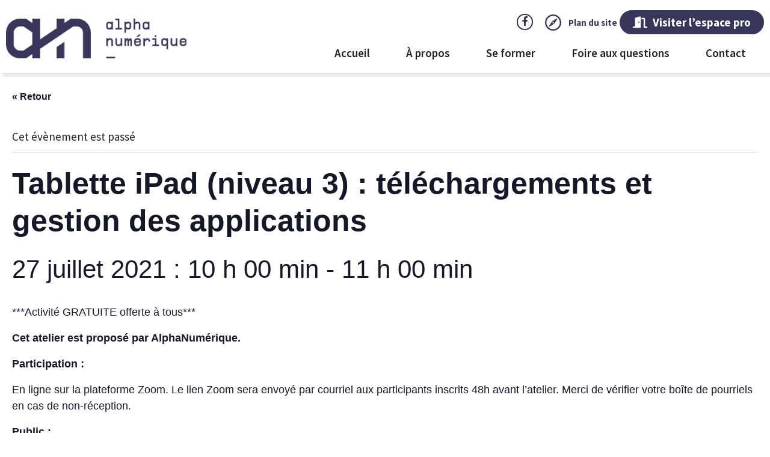

--- FILE ---
content_type: text/html; charset=UTF-8
request_url: https://alphanumerique.ca/espace-public/formation/tablette-ipad-niveau-3-telechargements-et-gestion-des-applications-5/
body_size: 25071
content:
<!DOCTYPE html><html lang="fr-FR"><head >	<meta charset="UTF-8" />
	<meta name="viewport" content="width=device-width, initial-scale=1" />
	<link rel='stylesheet' id='tec-variables-skeleton-css' href='https://alphanumerique.ca/wp-content/plugins/the-events-calendar/common/src/resources/css/variables-skeleton.min.css?ver=5.0.10' type='text/css' media='all' />
<link rel='stylesheet' id='tec-variables-full-css' href='https://alphanumerique.ca/wp-content/plugins/the-events-calendar/common/src/resources/css/variables-full.min.css?ver=5.0.10' type='text/css' media='all' />
<link rel='stylesheet' id='tribe-common-skeleton-style-css' href='https://alphanumerique.ca/wp-content/plugins/the-events-calendar/common/src/resources/css/common-skeleton.min.css?ver=5.0.10' type='text/css' media='all' />
<link rel='stylesheet' id='tribe-common-full-style-css' href='https://alphanumerique.ca/wp-content/plugins/the-events-calendar/common/src/resources/css/common-full.min.css?ver=5.0.10' type='text/css' media='all' />
<link rel='stylesheet' id='tribe-events-views-v2-bootstrap-datepicker-styles-css' href='https://alphanumerique.ca/wp-content/plugins/the-events-calendar/vendor/bootstrap-datepicker/css/bootstrap-datepicker.standalone.min.css?ver=6.0.9' type='text/css' media='all' />
<link rel='stylesheet' id='tribe-tooltipster-css-css' href='https://alphanumerique.ca/wp-content/plugins/the-events-calendar/common/vendor/tooltipster/tooltipster.bundle.min.css?ver=5.0.10' type='text/css' media='all' />
<link rel='stylesheet' id='tribe-events-views-v2-skeleton-css' href='https://alphanumerique.ca/wp-content/plugins/the-events-calendar/src/resources/css/views-skeleton.min.css?ver=6.0.9' type='text/css' media='all' />
<link rel='stylesheet' id='tribe-events-views-v2-full-css' href='https://alphanumerique.ca/wp-content/plugins/the-events-calendar/src/resources/css/views-full.min.css?ver=6.0.9' type='text/css' media='all' />
<link rel='stylesheet' id='tribe-events-views-v2-print-css' href='https://alphanumerique.ca/wp-content/plugins/the-events-calendar/src/resources/css/views-print.min.css?ver=6.0.9' type='text/css' media='print' />
<link rel='stylesheet' id='tribe-events-pro-views-v2-print-css' href='https://alphanumerique.ca/wp-content/plugins/events-calendar-pro/src/resources/css/views-print.min.css?ver=6.0.8' type='text/css' media='print' />
<meta name='robots' content='index, follow, max-image-preview:large, max-snippet:-1, max-video-preview:-1' />
<link rel="alternate" hreflang="fr" href="https://alphanumerique.ca/espace-public/formation/tablette-ipad-niveau-3-telechargements-et-gestion-des-applications-5/" />
<link rel="alternate" hreflang="x-default" href="https://alphanumerique.ca/espace-public/formation/tablette-ipad-niveau-3-telechargements-et-gestion-des-applications-5/" />

	<!-- This site is optimized with the Yoast SEO plugin v26.6 - https://yoast.com/wordpress/plugins/seo/ -->
	<title>Tablette iPad (niveau 3) : téléchargements et gestion des applications - Alphanumérique</title>
<link data-rocket-preload as="style" href="https://fonts.googleapis.com/css?family=Source%20Sans%20Pro%3A100%2C100italic%2C200%2C200italic%2C300%2C300italic%2C400%2C400italic%2C500%2C500italic%2C600%2C600italic%2C700%2C700italic%2C800%2C800italic%2C900%2C900italic&#038;display=swap" rel="preload">
<link href="https://fonts.googleapis.com/css?family=Source%20Sans%20Pro%3A100%2C100italic%2C200%2C200italic%2C300%2C300italic%2C400%2C400italic%2C500%2C500italic%2C600%2C600italic%2C700%2C700italic%2C800%2C800italic%2C900%2C900italic&#038;display=swap" media="print" onload="this.media=&#039;all&#039;" rel="stylesheet">
<noscript data-wpr-hosted-gf-parameters=""><link rel="stylesheet" href="https://fonts.googleapis.com/css?family=Source%20Sans%20Pro%3A100%2C100italic%2C200%2C200italic%2C300%2C300italic%2C400%2C400italic%2C500%2C500italic%2C600%2C600italic%2C700%2C700italic%2C800%2C800italic%2C900%2C900italic&#038;display=swap"></noscript>
	<link rel="canonical" href="https://alphanumerique.ca/espace-public/formation/tablette-ipad-niveau-3-telechargements-et-gestion-des-applications-5/" />
	<meta property="og:locale" content="fr_FR" />
	<meta property="og:type" content="article" />
	<meta property="og:title" content="Tablette iPad (niveau 3) : téléchargements et gestion des applications - Alphanumérique" />
	<meta property="og:description" content="***Activité GRATUITE offerte à tous*** Cet atelier est proposé par AlphaNumérique. Participation :  En ligne sur la plateforme Zoom. Le lien Zoom sera envoyé par courriel aux participants inscrits 48h [&hellip;]" />
	<meta property="og:url" content="https://alphanumerique.ca/espace-public/formation/tablette-ipad-niveau-3-telechargements-et-gestion-des-applications-5/" />
	<meta property="og:site_name" content="Alphanumérique" />
	<meta name="twitter:card" content="summary_large_image" />
	<meta name="twitter:label1" content="Durée de lecture estimée" />
	<meta name="twitter:data1" content="1 minute" />
	<script type="application/ld+json" class="yoast-schema-graph">{"@context":"https://schema.org","@graph":[{"@type":"WebPage","@id":"https://alphanumerique.ca/espace-public/formation/tablette-ipad-niveau-3-telechargements-et-gestion-des-applications-5/","url":"https://alphanumerique.ca/espace-public/formation/tablette-ipad-niveau-3-telechargements-et-gestion-des-applications-5/","name":"Tablette iPad (niveau 3) : téléchargements et gestion des applications - Alphanumérique","isPartOf":{"@id":"https://alphanumerique.ca/#website"},"datePublished":"2021-04-06T16:21:18+00:00","breadcrumb":{"@id":"https://alphanumerique.ca/espace-public/formation/tablette-ipad-niveau-3-telechargements-et-gestion-des-applications-5/#breadcrumb"},"inLanguage":"fr-FR","potentialAction":[{"@type":"ReadAction","target":["https://alphanumerique.ca/espace-public/formation/tablette-ipad-niveau-3-telechargements-et-gestion-des-applications-5/"]}]},{"@type":"BreadcrumbList","@id":"https://alphanumerique.ca/espace-public/formation/tablette-ipad-niveau-3-telechargements-et-gestion-des-applications-5/#breadcrumb","itemListElement":[{"@type":"ListItem","position":1,"name":"Accueil","item":"https://alphanumerique.ca/"},{"@type":"ListItem","position":2,"name":"Évènements","item":"https://alphanumerique.ca/formations/"},{"@type":"ListItem","position":3,"name":"Tablette iPad (niveau 3) : téléchargements et gestion des applications"}]},{"@type":"WebSite","@id":"https://alphanumerique.ca/#website","url":"https://alphanumerique.ca/","name":"Alphanumérique","description":"","publisher":{"@id":"https://alphanumerique.ca/#organization"},"potentialAction":[{"@type":"SearchAction","target":{"@type":"EntryPoint","urlTemplate":"https://alphanumerique.ca/?s={search_term_string}"},"query-input":{"@type":"PropertyValueSpecification","valueRequired":true,"valueName":"search_term_string"}}],"inLanguage":"fr-FR"},{"@type":"Organization","@id":"https://alphanumerique.ca/#organization","name":"Alphanumérique","url":"https://alphanumerique.ca/","logo":{"@type":"ImageObject","inLanguage":"fr-FR","@id":"https://alphanumerique.ca/#/schema/logo/image/","url":"https://alphanumerique.ca/wp-content/uploads/2020/02/Logo-alpha-numerique.png","contentUrl":"https://alphanumerique.ca/wp-content/uploads/2020/02/Logo-alpha-numerique.png","width":360,"height":79,"caption":"Alphanumérique"},"image":{"@id":"https://alphanumerique.ca/#/schema/logo/image/"}},{"@type":"Event","name":"Tablette iPad (niveau 3) : téléchargements et gestion des applications","description":"***Activité GRATUITE offerte à tous*** Cet atelier est proposé par AlphaNumérique. Participation :  En ligne sur la plateforme Zoom. Le lien Zoom sera envoyé par courriel aux participants inscrits 48h [&hellip;]","url":"https://alphanumerique.ca/espace-public/formation/tablette-ipad-niveau-3-telechargements-et-gestion-des-applications-5/","eventAttendanceMode":"https://schema.org/OfflineEventAttendanceMode","startDate":"2021-07-27T10:00:00-04:00","endDate":"2021-07-27T11:00:00-04:00","location":{"@type":"Place","name":"En ligne (plateforme Zoom) ouvert à tous","description":"","url":"https://alphanumerique.ca/lieu/en-ligne-plateforme-zoom-ouvert-a-tous/","address":{"@type":"PostalAddress"},"telephone":"","sameAs":""},"organizer":{"@type":"Person","name":"AlphaNumérique","description":"","url":"","telephone":"","email":""},"@id":"https://alphanumerique.ca/espace-public/formation/tablette-ipad-niveau-3-telechargements-et-gestion-des-applications-5/#event","mainEntityOfPage":{"@id":"https://alphanumerique.ca/espace-public/formation/tablette-ipad-niveau-3-telechargements-et-gestion-des-applications-5/"}}]}</script>
	<!-- / Yoast SEO plugin. -->


<link href='https://fonts.gstatic.com' crossorigin rel='preconnect' />
<link rel="alternate" type="application/rss+xml" title="Alphanumérique &raquo; Flux" href="https://alphanumerique.ca/feed/" />
<link rel="alternate" type="application/rss+xml" title="Alphanumérique &raquo; Flux des commentaires" href="https://alphanumerique.ca/comments/feed/" />
<link rel="alternate" type="text/calendar" title="Alphanumérique &raquo; Flux iCal" href="https://alphanumerique.ca/formations/?ical=1" />
<link rel="alternate" type="application/rss+xml" title="Alphanumérique &raquo; Tablette iPad (niveau 3) : téléchargements et gestion des applications Flux des commentaires" href="https://alphanumerique.ca/espace-public/formation/tablette-ipad-niveau-3-telechargements-et-gestion-des-applications-5/feed/" />
<link rel="alternate" title="oEmbed (JSON)" type="application/json+oembed" href="https://alphanumerique.ca/wp-json/oembed/1.0/embed?url=https%3A%2F%2Falphanumerique.ca%2Fespace-public%2Fformation%2Ftablette-ipad-niveau-3-telechargements-et-gestion-des-applications-5%2F" />
<link rel="alternate" title="oEmbed (XML)" type="text/xml+oembed" href="https://alphanumerique.ca/wp-json/oembed/1.0/embed?url=https%3A%2F%2Falphanumerique.ca%2Fespace-public%2Fformation%2Ftablette-ipad-niveau-3-telechargements-et-gestion-des-applications-5%2F&#038;format=xml" />
<style id='wp-img-auto-sizes-contain-inline-css' type='text/css'>
img:is([sizes=auto i],[sizes^="auto," i]){contain-intrinsic-size:3000px 1500px}
/*# sourceURL=wp-img-auto-sizes-contain-inline-css */
</style>
<link rel='stylesheet' id='gdbbx-front-widgets-css' href='https://alphanumerique.ca/wp-content/plugins/gd-bbpress-toolbox/templates/default/css/widgets.min.css?ver=6.6.1050' type='text/css' media='all' />
<link rel='stylesheet' id='tribe-events-full-pro-calendar-style-css' href='https://alphanumerique.ca/wp-content/plugins/events-calendar-pro/src/resources/css/tribe-events-pro-full.min.css?ver=6.0.8' type='text/css' media='all' />
<link rel='stylesheet' id='tec-events-pro-single-css' href='https://alphanumerique.ca/wp-content/plugins/events-calendar-pro/src/resources/css/events-single.min.css?ver=6.0.8' type='text/css' media='all' />
<link rel='stylesheet' id='tribe-events-pro-mini-calendar-block-styles-css' href='https://alphanumerique.ca/wp-content/plugins/events-calendar-pro/src/resources/css/tribe-events-pro-mini-calendar-block.min.css?ver=6.0.8' type='text/css' media='all' />
<link rel='stylesheet' id='tribe-events-v2-single-skeleton-css' href='https://alphanumerique.ca/wp-content/plugins/the-events-calendar/src/resources/css/tribe-events-single-skeleton.min.css?ver=6.0.9' type='text/css' media='all' />
<link rel='stylesheet' id='tribe-events-v2-single-skeleton-full-css' href='https://alphanumerique.ca/wp-content/plugins/the-events-calendar/src/resources/css/tribe-events-single-full.min.css?ver=6.0.9' type='text/css' media='all' />
<style id='wp-emoji-styles-inline-css' type='text/css'>

	img.wp-smiley, img.emoji {
		display: inline !important;
		border: none !important;
		box-shadow: none !important;
		height: 1em !important;
		width: 1em !important;
		margin: 0 0.07em !important;
		vertical-align: -0.1em !important;
		background: none !important;
		padding: 0 !important;
	}
/*# sourceURL=wp-emoji-styles-inline-css */
</style>
<link rel='stylesheet' id='wp-block-library-css' href='https://alphanumerique.ca/wp-includes/css/dist/block-library/style.min.css?ver=6.9' type='text/css' media='all' />
<style id='wp-block-library-theme-inline-css' type='text/css'>
.wp-block-audio :where(figcaption){color:#555;font-size:13px;text-align:center}.is-dark-theme .wp-block-audio :where(figcaption){color:#ffffffa6}.wp-block-audio{margin:0 0 1em}.wp-block-code{border:1px solid #ccc;border-radius:4px;font-family:Menlo,Consolas,monaco,monospace;padding:.8em 1em}.wp-block-embed :where(figcaption){color:#555;font-size:13px;text-align:center}.is-dark-theme .wp-block-embed :where(figcaption){color:#ffffffa6}.wp-block-embed{margin:0 0 1em}.blocks-gallery-caption{color:#555;font-size:13px;text-align:center}.is-dark-theme .blocks-gallery-caption{color:#ffffffa6}:root :where(.wp-block-image figcaption){color:#555;font-size:13px;text-align:center}.is-dark-theme :root :where(.wp-block-image figcaption){color:#ffffffa6}.wp-block-image{margin:0 0 1em}.wp-block-pullquote{border-bottom:4px solid;border-top:4px solid;color:currentColor;margin-bottom:1.75em}.wp-block-pullquote :where(cite),.wp-block-pullquote :where(footer),.wp-block-pullquote__citation{color:currentColor;font-size:.8125em;font-style:normal;text-transform:uppercase}.wp-block-quote{border-left:.25em solid;margin:0 0 1.75em;padding-left:1em}.wp-block-quote cite,.wp-block-quote footer{color:currentColor;font-size:.8125em;font-style:normal;position:relative}.wp-block-quote:where(.has-text-align-right){border-left:none;border-right:.25em solid;padding-left:0;padding-right:1em}.wp-block-quote:where(.has-text-align-center){border:none;padding-left:0}.wp-block-quote.is-large,.wp-block-quote.is-style-large,.wp-block-quote:where(.is-style-plain){border:none}.wp-block-search .wp-block-search__label{font-weight:700}.wp-block-search__button{border:1px solid #ccc;padding:.375em .625em}:where(.wp-block-group.has-background){padding:1.25em 2.375em}.wp-block-separator.has-css-opacity{opacity:.4}.wp-block-separator{border:none;border-bottom:2px solid;margin-left:auto;margin-right:auto}.wp-block-separator.has-alpha-channel-opacity{opacity:1}.wp-block-separator:not(.is-style-wide):not(.is-style-dots){width:100px}.wp-block-separator.has-background:not(.is-style-dots){border-bottom:none;height:1px}.wp-block-separator.has-background:not(.is-style-wide):not(.is-style-dots){height:2px}.wp-block-table{margin:0 0 1em}.wp-block-table td,.wp-block-table th{word-break:normal}.wp-block-table :where(figcaption){color:#555;font-size:13px;text-align:center}.is-dark-theme .wp-block-table :where(figcaption){color:#ffffffa6}.wp-block-video :where(figcaption){color:#555;font-size:13px;text-align:center}.is-dark-theme .wp-block-video :where(figcaption){color:#ffffffa6}.wp-block-video{margin:0 0 1em}:root :where(.wp-block-template-part.has-background){margin-bottom:0;margin-top:0;padding:1.25em 2.375em}
/*# sourceURL=/wp-includes/css/dist/block-library/theme.min.css */
</style>
<style id='classic-theme-styles-inline-css' type='text/css'>
/*! This file is auto-generated */
.wp-block-button__link{color:#fff;background-color:#32373c;border-radius:9999px;box-shadow:none;text-decoration:none;padding:calc(.667em + 2px) calc(1.333em + 2px);font-size:1.125em}.wp-block-file__button{background:#32373c;color:#fff;text-decoration:none}
/*# sourceURL=/wp-includes/css/classic-themes.min.css */
</style>
<style id='bp-login-form-style-inline-css' type='text/css'>
.widget_bp_core_login_widget .bp-login-widget-user-avatar{float:left}.widget_bp_core_login_widget .bp-login-widget-user-links{margin-left:70px}#bp-login-widget-form label{display:block;font-weight:600;margin:15px 0 5px;width:auto}#bp-login-widget-form input[type=password],#bp-login-widget-form input[type=text]{background-color:#fafafa;border:1px solid #d6d6d6;border-radius:0;font:inherit;font-size:100%;padding:.5em;width:100%}#bp-login-widget-form .bp-login-widget-register-link,#bp-login-widget-form .login-submit{display:inline;width:-moz-fit-content;width:fit-content}#bp-login-widget-form .bp-login-widget-register-link{margin-left:1em}#bp-login-widget-form .bp-login-widget-register-link a{filter:invert(1)}#bp-login-widget-form .bp-login-widget-pwd-link{font-size:80%}

/*# sourceURL=https://alphanumerique.ca/wp-content/plugins/buddypress/bp-core/blocks/login-form/index.css */
</style>
<style id='bp-primary-nav-style-inline-css' type='text/css'>
.buddypress_object_nav .bp-navs{background:#0000;clear:both;overflow:hidden}.buddypress_object_nav .bp-navs ul{margin:0;padding:0}.buddypress_object_nav .bp-navs ul li{list-style:none;margin:0}.buddypress_object_nav .bp-navs ul li a,.buddypress_object_nav .bp-navs ul li span{border:0;display:block;padding:5px 10px;text-decoration:none}.buddypress_object_nav .bp-navs ul li .count{background:#eaeaea;border:1px solid #ccc;border-radius:50%;color:#555;display:inline-block;font-size:12px;margin-left:2px;padding:3px 6px;text-align:center;vertical-align:middle}.buddypress_object_nav .bp-navs ul li a .count:empty{display:none}.buddypress_object_nav .bp-navs ul li.last select{max-width:185px}.buddypress_object_nav .bp-navs ul li.current a,.buddypress_object_nav .bp-navs ul li.selected a{color:#333;opacity:1}.buddypress_object_nav .bp-navs ul li.current a .count,.buddypress_object_nav .bp-navs ul li.selected a .count{background-color:#fff}.buddypress_object_nav .bp-navs ul li.dynamic a .count,.buddypress_object_nav .bp-navs ul li.dynamic.current a .count,.buddypress_object_nav .bp-navs ul li.dynamic.selected a .count{background-color:#5087e5;border:0;color:#fafafa}.buddypress_object_nav .bp-navs ul li.dynamic a:hover .count{background-color:#5087e5;border:0;color:#fff}.buddypress_object_nav .main-navs.dir-navs{margin-bottom:20px}.buddypress_object_nav .bp-navs.group-create-links ul li.current a{text-align:center}.buddypress_object_nav .bp-navs.group-create-links ul li:not(.current),.buddypress_object_nav .bp-navs.group-create-links ul li:not(.current) a{color:#767676}.buddypress_object_nav .bp-navs.group-create-links ul li:not(.current) a:focus,.buddypress_object_nav .bp-navs.group-create-links ul li:not(.current) a:hover{background:none;color:#555}.buddypress_object_nav .bp-navs.group-create-links ul li:not(.current) a[disabled]:focus,.buddypress_object_nav .bp-navs.group-create-links ul li:not(.current) a[disabled]:hover{color:#767676}

/*# sourceURL=https://alphanumerique.ca/wp-content/plugins/buddypress/bp-core/blocks/primary-nav/index.css */
</style>
<style id='bp-member-style-inline-css' type='text/css'>
[data-type="bp/member"] input.components-placeholder__input{border:1px solid #757575;border-radius:2px;flex:1 1 auto;padding:6px 8px}.bp-block-member{position:relative}.bp-block-member .member-content{display:flex}.bp-block-member .user-nicename{display:block}.bp-block-member .user-nicename a{border:none;color:currentColor;text-decoration:none}.bp-block-member .bp-profile-button{width:100%}.bp-block-member .bp-profile-button a.button{bottom:10px;display:inline-block;margin:18px 0 0;position:absolute;right:0}.bp-block-member.has-cover .item-header-avatar,.bp-block-member.has-cover .member-content,.bp-block-member.has-cover .member-description{z-index:2}.bp-block-member.has-cover .member-content,.bp-block-member.has-cover .member-description{padding-top:75px}.bp-block-member.has-cover .bp-member-cover-image{background-color:#c5c5c5;background-position:top;background-repeat:no-repeat;background-size:cover;border:0;display:block;height:150px;left:0;margin:0;padding:0;position:absolute;top:0;width:100%;z-index:1}.bp-block-member img.avatar{height:auto;width:auto}.bp-block-member.avatar-none .item-header-avatar{display:none}.bp-block-member.avatar-none.has-cover{min-height:200px}.bp-block-member.avatar-full{min-height:150px}.bp-block-member.avatar-full .item-header-avatar{width:180px}.bp-block-member.avatar-thumb .member-content{align-items:center;min-height:50px}.bp-block-member.avatar-thumb .item-header-avatar{width:70px}.bp-block-member.avatar-full.has-cover{min-height:300px}.bp-block-member.avatar-full.has-cover .item-header-avatar{width:200px}.bp-block-member.avatar-full.has-cover img.avatar{background:#fffc;border:2px solid #fff;margin-left:20px}.bp-block-member.avatar-thumb.has-cover .item-header-avatar{padding-top:75px}.entry .entry-content .bp-block-member .user-nicename a{border:none;color:currentColor;text-decoration:none}

/*# sourceURL=https://alphanumerique.ca/wp-content/plugins/buddypress/bp-members/blocks/member/index.css */
</style>
<style id='bp-members-style-inline-css' type='text/css'>
[data-type="bp/members"] .components-placeholder.is-appender{min-height:0}[data-type="bp/members"] .components-placeholder.is-appender .components-placeholder__label:empty{display:none}[data-type="bp/members"] .components-placeholder input.components-placeholder__input{border:1px solid #757575;border-radius:2px;flex:1 1 auto;padding:6px 8px}[data-type="bp/members"].avatar-none .member-description{width:calc(100% - 44px)}[data-type="bp/members"].avatar-full .member-description{width:calc(100% - 224px)}[data-type="bp/members"].avatar-thumb .member-description{width:calc(100% - 114px)}[data-type="bp/members"] .member-content{position:relative}[data-type="bp/members"] .member-content .is-right{position:absolute;right:2px;top:2px}[data-type="bp/members"] .columns-2 .member-content .member-description,[data-type="bp/members"] .columns-3 .member-content .member-description,[data-type="bp/members"] .columns-4 .member-content .member-description{padding-left:44px;width:calc(100% - 44px)}[data-type="bp/members"] .columns-3 .is-right{right:-10px}[data-type="bp/members"] .columns-4 .is-right{right:-50px}.bp-block-members.is-grid{display:flex;flex-wrap:wrap;padding:0}.bp-block-members.is-grid .member-content{margin:0 1.25em 1.25em 0;width:100%}@media(min-width:600px){.bp-block-members.columns-2 .member-content{width:calc(50% - .625em)}.bp-block-members.columns-2 .member-content:nth-child(2n){margin-right:0}.bp-block-members.columns-3 .member-content{width:calc(33.33333% - .83333em)}.bp-block-members.columns-3 .member-content:nth-child(3n){margin-right:0}.bp-block-members.columns-4 .member-content{width:calc(25% - .9375em)}.bp-block-members.columns-4 .member-content:nth-child(4n){margin-right:0}}.bp-block-members .member-content{display:flex;flex-direction:column;padding-bottom:1em;text-align:center}.bp-block-members .member-content .item-header-avatar,.bp-block-members .member-content .member-description{width:100%}.bp-block-members .member-content .item-header-avatar{margin:0 auto}.bp-block-members .member-content .item-header-avatar img.avatar{display:inline-block}@media(min-width:600px){.bp-block-members .member-content{flex-direction:row;text-align:left}.bp-block-members .member-content .item-header-avatar,.bp-block-members .member-content .member-description{width:auto}.bp-block-members .member-content .item-header-avatar{margin:0}}.bp-block-members .member-content .user-nicename{display:block}.bp-block-members .member-content .user-nicename a{border:none;color:currentColor;text-decoration:none}.bp-block-members .member-content time{color:#767676;display:block;font-size:80%}.bp-block-members.avatar-none .item-header-avatar{display:none}.bp-block-members.avatar-full{min-height:190px}.bp-block-members.avatar-full .item-header-avatar{width:180px}.bp-block-members.avatar-thumb .member-content{min-height:80px}.bp-block-members.avatar-thumb .item-header-avatar{width:70px}.bp-block-members.columns-2 .member-content,.bp-block-members.columns-3 .member-content,.bp-block-members.columns-4 .member-content{display:block;text-align:center}.bp-block-members.columns-2 .member-content .item-header-avatar,.bp-block-members.columns-3 .member-content .item-header-avatar,.bp-block-members.columns-4 .member-content .item-header-avatar{margin:0 auto}.bp-block-members img.avatar{height:auto;max-width:-moz-fit-content;max-width:fit-content;width:auto}.bp-block-members .member-content.has-activity{align-items:center}.bp-block-members .member-content.has-activity .item-header-avatar{padding-right:1em}.bp-block-members .member-content.has-activity .wp-block-quote{margin-bottom:0;text-align:left}.bp-block-members .member-content.has-activity .wp-block-quote cite a,.entry .entry-content .bp-block-members .user-nicename a{border:none;color:currentColor;text-decoration:none}

/*# sourceURL=https://alphanumerique.ca/wp-content/plugins/buddypress/bp-members/blocks/members/index.css */
</style>
<style id='bp-dynamic-members-style-inline-css' type='text/css'>
.bp-dynamic-block-container .item-options{font-size:.5em;margin:0 0 1em;padding:1em 0}.bp-dynamic-block-container .item-options a.selected{font-weight:600}.bp-dynamic-block-container ul.item-list{list-style:none;margin:1em 0;padding-left:0}.bp-dynamic-block-container ul.item-list li{margin-bottom:1em}.bp-dynamic-block-container ul.item-list li:after,.bp-dynamic-block-container ul.item-list li:before{content:" ";display:table}.bp-dynamic-block-container ul.item-list li:after{clear:both}.bp-dynamic-block-container ul.item-list li .item-avatar{float:left;width:60px}.bp-dynamic-block-container ul.item-list li .item{margin-left:70px}

/*# sourceURL=https://alphanumerique.ca/wp-content/plugins/buddypress/bp-members/blocks/dynamic-members/index.css */
</style>
<style id='bp-online-members-style-inline-css' type='text/css'>
.widget_bp_core_whos_online_widget .avatar-block,[data-type="bp/online-members"] .avatar-block{display:flex;flex-flow:row wrap}.widget_bp_core_whos_online_widget .avatar-block img,[data-type="bp/online-members"] .avatar-block img{margin:.5em}

/*# sourceURL=https://alphanumerique.ca/wp-content/plugins/buddypress/bp-members/blocks/online-members/index.css */
</style>
<style id='bp-active-members-style-inline-css' type='text/css'>
.widget_bp_core_recently_active_widget .avatar-block,[data-type="bp/active-members"] .avatar-block{display:flex;flex-flow:row wrap}.widget_bp_core_recently_active_widget .avatar-block img,[data-type="bp/active-members"] .avatar-block img{margin:.5em}

/*# sourceURL=https://alphanumerique.ca/wp-content/plugins/buddypress/bp-members/blocks/active-members/index.css */
</style>
<style id='bp-latest-activities-style-inline-css' type='text/css'>
.bp-latest-activities .components-flex.components-select-control select[multiple]{height:auto;padding:0 8px}.bp-latest-activities .components-flex.components-select-control select[multiple]+.components-input-control__suffix svg{display:none}.bp-latest-activities-block a,.entry .entry-content .bp-latest-activities-block a{border:none;text-decoration:none}.bp-latest-activities-block .activity-list.item-list blockquote{border:none;padding:0}.bp-latest-activities-block .activity-list.item-list blockquote .activity-item:not(.mini){box-shadow:1px 0 4px #00000026;padding:0 1em;position:relative}.bp-latest-activities-block .activity-list.item-list blockquote .activity-item:not(.mini):after,.bp-latest-activities-block .activity-list.item-list blockquote .activity-item:not(.mini):before{border-color:#0000;border-style:solid;content:"";display:block;height:0;left:15px;position:absolute;width:0}.bp-latest-activities-block .activity-list.item-list blockquote .activity-item:not(.mini):before{border-top-color:#00000026;border-width:9px;bottom:-18px;left:14px}.bp-latest-activities-block .activity-list.item-list blockquote .activity-item:not(.mini):after{border-top-color:#fff;border-width:8px;bottom:-16px}.bp-latest-activities-block .activity-list.item-list blockquote .activity-item.mini .avatar{display:inline-block;height:20px;margin-right:2px;vertical-align:middle;width:20px}.bp-latest-activities-block .activity-list.item-list footer{align-items:center;display:flex}.bp-latest-activities-block .activity-list.item-list footer img.avatar{border:none;display:inline-block;margin-right:.5em}.bp-latest-activities-block .activity-list.item-list footer .activity-time-since{font-size:90%}.bp-latest-activities-block .widget-error{border-left:4px solid #0b80a4;box-shadow:1px 0 4px #00000026}.bp-latest-activities-block .widget-error p{padding:0 1em}

/*# sourceURL=https://alphanumerique.ca/wp-content/plugins/buddypress/bp-activity/blocks/latest-activities/index.css */
</style>
<style id='bp-friends-style-inline-css' type='text/css'>
.bp-dynamic-block-container .item-options{font-size:.5em;margin:0 0 1em;padding:1em 0}.bp-dynamic-block-container .item-options a.selected{font-weight:600}.bp-dynamic-block-container ul.item-list{list-style:none;margin:1em 0;padding-left:0}.bp-dynamic-block-container ul.item-list li{margin-bottom:1em}.bp-dynamic-block-container ul.item-list li:after,.bp-dynamic-block-container ul.item-list li:before{content:" ";display:table}.bp-dynamic-block-container ul.item-list li:after{clear:both}.bp-dynamic-block-container ul.item-list li .item-avatar{float:left;width:60px}.bp-dynamic-block-container ul.item-list li .item{margin-left:70px}

/*# sourceURL=https://alphanumerique.ca/wp-content/plugins/buddypress/bp-friends/blocks/dynamic-friends/index.css */
</style>
<style id='bp-sitewide-notices-style-inline-css' type='text/css'>
.bp-sitewide-notice-block .bp-screen-reader-text,[data-type="bp/sitewide-notices"] .bp-screen-reader-text{border:0;clip:rect(0 0 0 0);height:1px;margin:-1px;overflow:hidden;padding:0;position:absolute;width:1px;word-wrap:normal!important}.bp-sitewide-notice-block [data-bp-tooltip]:after,[data-type="bp/sitewide-notices"] [data-bp-tooltip]:after{background-color:#fff;border:1px solid #737373;border-radius:1px;box-shadow:4px 4px 8px #0003;color:#333;content:attr(data-bp-tooltip);display:none;font-family:Helvetica Neue,Helvetica,Arial,san-serif;font-size:12px;font-weight:400;letter-spacing:normal;line-height:1.25;max-width:200px;opacity:0;padding:5px 8px;pointer-events:none;position:absolute;text-shadow:none;text-transform:none;transform:translateZ(0);transition:all 1.5s ease;visibility:hidden;white-space:nowrap;word-wrap:break-word;z-index:100000}.bp-sitewide-notice-block .bp-tooltip:after,[data-type="bp/sitewide-notices"] .bp-tooltip:after{left:50%;margin-top:7px;top:110%;transform:translate(-50%)}.bp-sitewide-notice-block{border-left:4px solid #ff853c;padding-left:1em;position:relative}.bp-sitewide-notice-block h2:before{background:none;border:none}.bp-sitewide-notice-block .dismiss-notice{background-color:#0000;border:1px solid #ff853c;color:#ff853c;display:block;padding:.2em .5em;position:absolute;right:.5em;top:.5em;width:-moz-fit-content;width:fit-content}.bp-sitewide-notice-block .dismiss-notice:hover{background-color:#ff853c;color:#fff}

/*# sourceURL=https://alphanumerique.ca/wp-content/plugins/buddypress/bp-messages/blocks/sitewide-notices/index.css */
</style>
<link data-minify="1" rel='stylesheet' id='jet-engine-frontend-css' href='https://alphanumerique.ca/wp-content/cache/min/1/wp-content/plugins/jet-engine/assets/css/frontend.css?ver=1767711829' type='text/css' media='all' />
<style id='global-styles-inline-css' type='text/css'>
:root{--wp--preset--aspect-ratio--square: 1;--wp--preset--aspect-ratio--4-3: 4/3;--wp--preset--aspect-ratio--3-4: 3/4;--wp--preset--aspect-ratio--3-2: 3/2;--wp--preset--aspect-ratio--2-3: 2/3;--wp--preset--aspect-ratio--16-9: 16/9;--wp--preset--aspect-ratio--9-16: 9/16;--wp--preset--color--black: #000000;--wp--preset--color--cyan-bluish-gray: #abb8c3;--wp--preset--color--white: #ffffff;--wp--preset--color--pale-pink: #f78da7;--wp--preset--color--vivid-red: #cf2e2e;--wp--preset--color--luminous-vivid-orange: #ff6900;--wp--preset--color--luminous-vivid-amber: #fcb900;--wp--preset--color--light-green-cyan: #7bdcb5;--wp--preset--color--vivid-green-cyan: #00d084;--wp--preset--color--pale-cyan-blue: #8ed1fc;--wp--preset--color--vivid-cyan-blue: #0693e3;--wp--preset--color--vivid-purple: #9b51e0;--wp--preset--gradient--vivid-cyan-blue-to-vivid-purple: linear-gradient(135deg,rgb(6,147,227) 0%,rgb(155,81,224) 100%);--wp--preset--gradient--light-green-cyan-to-vivid-green-cyan: linear-gradient(135deg,rgb(122,220,180) 0%,rgb(0,208,130) 100%);--wp--preset--gradient--luminous-vivid-amber-to-luminous-vivid-orange: linear-gradient(135deg,rgb(252,185,0) 0%,rgb(255,105,0) 100%);--wp--preset--gradient--luminous-vivid-orange-to-vivid-red: linear-gradient(135deg,rgb(255,105,0) 0%,rgb(207,46,46) 100%);--wp--preset--gradient--very-light-gray-to-cyan-bluish-gray: linear-gradient(135deg,rgb(238,238,238) 0%,rgb(169,184,195) 100%);--wp--preset--gradient--cool-to-warm-spectrum: linear-gradient(135deg,rgb(74,234,220) 0%,rgb(151,120,209) 20%,rgb(207,42,186) 40%,rgb(238,44,130) 60%,rgb(251,105,98) 80%,rgb(254,248,76) 100%);--wp--preset--gradient--blush-light-purple: linear-gradient(135deg,rgb(255,206,236) 0%,rgb(152,150,240) 100%);--wp--preset--gradient--blush-bordeaux: linear-gradient(135deg,rgb(254,205,165) 0%,rgb(254,45,45) 50%,rgb(107,0,62) 100%);--wp--preset--gradient--luminous-dusk: linear-gradient(135deg,rgb(255,203,112) 0%,rgb(199,81,192) 50%,rgb(65,88,208) 100%);--wp--preset--gradient--pale-ocean: linear-gradient(135deg,rgb(255,245,203) 0%,rgb(182,227,212) 50%,rgb(51,167,181) 100%);--wp--preset--gradient--electric-grass: linear-gradient(135deg,rgb(202,248,128) 0%,rgb(113,206,126) 100%);--wp--preset--gradient--midnight: linear-gradient(135deg,rgb(2,3,129) 0%,rgb(40,116,252) 100%);--wp--preset--font-size--small: 13px;--wp--preset--font-size--medium: 20px;--wp--preset--font-size--large: 36px;--wp--preset--font-size--x-large: 42px;--wp--preset--spacing--20: 0.44rem;--wp--preset--spacing--30: 0.67rem;--wp--preset--spacing--40: 1rem;--wp--preset--spacing--50: 1.5rem;--wp--preset--spacing--60: 2.25rem;--wp--preset--spacing--70: 3.38rem;--wp--preset--spacing--80: 5.06rem;--wp--preset--shadow--natural: 6px 6px 9px rgba(0, 0, 0, 0.2);--wp--preset--shadow--deep: 12px 12px 50px rgba(0, 0, 0, 0.4);--wp--preset--shadow--sharp: 6px 6px 0px rgba(0, 0, 0, 0.2);--wp--preset--shadow--outlined: 6px 6px 0px -3px rgb(255, 255, 255), 6px 6px rgb(0, 0, 0);--wp--preset--shadow--crisp: 6px 6px 0px rgb(0, 0, 0);}:where(.is-layout-flex){gap: 0.5em;}:where(.is-layout-grid){gap: 0.5em;}body .is-layout-flex{display: flex;}.is-layout-flex{flex-wrap: wrap;align-items: center;}.is-layout-flex > :is(*, div){margin: 0;}body .is-layout-grid{display: grid;}.is-layout-grid > :is(*, div){margin: 0;}:where(.wp-block-columns.is-layout-flex){gap: 2em;}:where(.wp-block-columns.is-layout-grid){gap: 2em;}:where(.wp-block-post-template.is-layout-flex){gap: 1.25em;}:where(.wp-block-post-template.is-layout-grid){gap: 1.25em;}.has-black-color{color: var(--wp--preset--color--black) !important;}.has-cyan-bluish-gray-color{color: var(--wp--preset--color--cyan-bluish-gray) !important;}.has-white-color{color: var(--wp--preset--color--white) !important;}.has-pale-pink-color{color: var(--wp--preset--color--pale-pink) !important;}.has-vivid-red-color{color: var(--wp--preset--color--vivid-red) !important;}.has-luminous-vivid-orange-color{color: var(--wp--preset--color--luminous-vivid-orange) !important;}.has-luminous-vivid-amber-color{color: var(--wp--preset--color--luminous-vivid-amber) !important;}.has-light-green-cyan-color{color: var(--wp--preset--color--light-green-cyan) !important;}.has-vivid-green-cyan-color{color: var(--wp--preset--color--vivid-green-cyan) !important;}.has-pale-cyan-blue-color{color: var(--wp--preset--color--pale-cyan-blue) !important;}.has-vivid-cyan-blue-color{color: var(--wp--preset--color--vivid-cyan-blue) !important;}.has-vivid-purple-color{color: var(--wp--preset--color--vivid-purple) !important;}.has-black-background-color{background-color: var(--wp--preset--color--black) !important;}.has-cyan-bluish-gray-background-color{background-color: var(--wp--preset--color--cyan-bluish-gray) !important;}.has-white-background-color{background-color: var(--wp--preset--color--white) !important;}.has-pale-pink-background-color{background-color: var(--wp--preset--color--pale-pink) !important;}.has-vivid-red-background-color{background-color: var(--wp--preset--color--vivid-red) !important;}.has-luminous-vivid-orange-background-color{background-color: var(--wp--preset--color--luminous-vivid-orange) !important;}.has-luminous-vivid-amber-background-color{background-color: var(--wp--preset--color--luminous-vivid-amber) !important;}.has-light-green-cyan-background-color{background-color: var(--wp--preset--color--light-green-cyan) !important;}.has-vivid-green-cyan-background-color{background-color: var(--wp--preset--color--vivid-green-cyan) !important;}.has-pale-cyan-blue-background-color{background-color: var(--wp--preset--color--pale-cyan-blue) !important;}.has-vivid-cyan-blue-background-color{background-color: var(--wp--preset--color--vivid-cyan-blue) !important;}.has-vivid-purple-background-color{background-color: var(--wp--preset--color--vivid-purple) !important;}.has-black-border-color{border-color: var(--wp--preset--color--black) !important;}.has-cyan-bluish-gray-border-color{border-color: var(--wp--preset--color--cyan-bluish-gray) !important;}.has-white-border-color{border-color: var(--wp--preset--color--white) !important;}.has-pale-pink-border-color{border-color: var(--wp--preset--color--pale-pink) !important;}.has-vivid-red-border-color{border-color: var(--wp--preset--color--vivid-red) !important;}.has-luminous-vivid-orange-border-color{border-color: var(--wp--preset--color--luminous-vivid-orange) !important;}.has-luminous-vivid-amber-border-color{border-color: var(--wp--preset--color--luminous-vivid-amber) !important;}.has-light-green-cyan-border-color{border-color: var(--wp--preset--color--light-green-cyan) !important;}.has-vivid-green-cyan-border-color{border-color: var(--wp--preset--color--vivid-green-cyan) !important;}.has-pale-cyan-blue-border-color{border-color: var(--wp--preset--color--pale-cyan-blue) !important;}.has-vivid-cyan-blue-border-color{border-color: var(--wp--preset--color--vivid-cyan-blue) !important;}.has-vivid-purple-border-color{border-color: var(--wp--preset--color--vivid-purple) !important;}.has-vivid-cyan-blue-to-vivid-purple-gradient-background{background: var(--wp--preset--gradient--vivid-cyan-blue-to-vivid-purple) !important;}.has-light-green-cyan-to-vivid-green-cyan-gradient-background{background: var(--wp--preset--gradient--light-green-cyan-to-vivid-green-cyan) !important;}.has-luminous-vivid-amber-to-luminous-vivid-orange-gradient-background{background: var(--wp--preset--gradient--luminous-vivid-amber-to-luminous-vivid-orange) !important;}.has-luminous-vivid-orange-to-vivid-red-gradient-background{background: var(--wp--preset--gradient--luminous-vivid-orange-to-vivid-red) !important;}.has-very-light-gray-to-cyan-bluish-gray-gradient-background{background: var(--wp--preset--gradient--very-light-gray-to-cyan-bluish-gray) !important;}.has-cool-to-warm-spectrum-gradient-background{background: var(--wp--preset--gradient--cool-to-warm-spectrum) !important;}.has-blush-light-purple-gradient-background{background: var(--wp--preset--gradient--blush-light-purple) !important;}.has-blush-bordeaux-gradient-background{background: var(--wp--preset--gradient--blush-bordeaux) !important;}.has-luminous-dusk-gradient-background{background: var(--wp--preset--gradient--luminous-dusk) !important;}.has-pale-ocean-gradient-background{background: var(--wp--preset--gradient--pale-ocean) !important;}.has-electric-grass-gradient-background{background: var(--wp--preset--gradient--electric-grass) !important;}.has-midnight-gradient-background{background: var(--wp--preset--gradient--midnight) !important;}.has-small-font-size{font-size: var(--wp--preset--font-size--small) !important;}.has-medium-font-size{font-size: var(--wp--preset--font-size--medium) !important;}.has-large-font-size{font-size: var(--wp--preset--font-size--large) !important;}.has-x-large-font-size{font-size: var(--wp--preset--font-size--x-large) !important;}
:where(.wp-block-post-template.is-layout-flex){gap: 1.25em;}:where(.wp-block-post-template.is-layout-grid){gap: 1.25em;}
:where(.wp-block-term-template.is-layout-flex){gap: 1.25em;}:where(.wp-block-term-template.is-layout-grid){gap: 1.25em;}
:where(.wp-block-columns.is-layout-flex){gap: 2em;}:where(.wp-block-columns.is-layout-grid){gap: 2em;}
:root :where(.wp-block-pullquote){font-size: 1.5em;line-height: 1.6;}
/*# sourceURL=global-styles-inline-css */
</style>
<link rel='stylesheet' id='bbp-default-css' href='https://alphanumerique.ca/wp-content/plugins/bbpress/templates/default/css/bbpress.min.css?ver=2.6.14' type='text/css' media='all' />
<link rel='stylesheet' id='gdpos-search-css' href='https://alphanumerique.ca/wp-content/plugins/gd-power-search-for-bbpress/templates/default/css/search.min.css?ver=3.2.2.3220' type='text/css' media='all' />
<link rel='stylesheet' id='d4plib-v54-flatpickr-css' href='https://alphanumerique.ca/wp-content/plugins/gd-power-search-for-bbpress/vendor/dev4press/library/resources/vendor/flatpickr/flatpickr.min.css?ver=4.6.13' type='text/css' media='all' />
<link rel='stylesheet' id='gdpol-topic-polls-css' href='https://alphanumerique.ca/wp-content/plugins/gd-topic-polls/templates/default/css/topic-polls.min.css?ver=4.3.2.4320' type='text/css' media='all' />
<link data-minify="1" rel='stylesheet' id='ui-font-css' href='https://alphanumerique.ca/wp-content/cache/min/1/wp-content/plugins/wp-accessibility/toolbar/fonts/css/a11y-toolbar.css?ver=1767711829' type='text/css' media='all' />
<link data-minify="1" rel='stylesheet' id='wpa-toolbar-css' href='https://alphanumerique.ca/wp-content/cache/min/1/wp-content/plugins/wp-accessibility/toolbar/css/a11y.css?ver=1767711829' type='text/css' media='all' />
<link data-minify="1" rel='stylesheet' id='ui-fontsize.css-css' href='https://alphanumerique.ca/wp-content/cache/min/1/wp-content/plugins/wp-accessibility/toolbar/css/a11y-fontsize.css?ver=1767711829' type='text/css' media='all' />
<style id='ui-fontsize.css-inline-css' type='text/css'>
html { --wpa-font-size: clamp( 24px, 1.5rem, 36px ); --wpa-h1-size : clamp( 48px, 3rem, 72px ); --wpa-h2-size : clamp( 40px, 2.5rem, 60px ); --wpa-h3-size : clamp( 32px, 2rem, 48px ); --wpa-h4-size : clamp( 28px, 1.75rem, 42px ); --wpa-sub-list-size: 1.1em; --wpa-sub-sub-list-size: 1em; } 
/*# sourceURL=ui-fontsize.css-inline-css */
</style>
<link data-minify="1" rel='stylesheet' id='wpa-style-css' href='https://alphanumerique.ca/wp-content/cache/min/1/wp-content/plugins/wp-accessibility/css/wpa-style.css?ver=1767711829' type='text/css' media='all' />
<style id='wpa-style-inline-css' type='text/css'>
:root { --admin-bar-top : 7px; }
/*# sourceURL=wpa-style-inline-css */
</style>
<link data-minify="1" rel='stylesheet' id='bsp-css' href='https://alphanumerique.ca/wp-content/cache/min/1/wp-content/plugins/bbp-style-pack/css/bspstyle.css?ver=1767711829' type='text/css' media='screen' />
<link data-minify="1" rel='stylesheet' id='dashicons-css' href='https://alphanumerique.ca/wp-content/cache/min/1/wp-includes/css/dashicons.min.css?ver=1767711829' type='text/css' media='all' />
<link data-minify="1" rel='stylesheet' id='articulate-custom-css-css' href='https://alphanumerique.ca/wp-content/cache/min/1/wp-content/plugins/insert-or-embed-articulate-content-into-wordpress-premium/css/frontend.css?ver=1767711829' type='text/css' media='all' />
<link rel='stylesheet' id='jupiterx-popups-animation-css' href='https://alphanumerique.ca/wp-content/plugins/jupiterx-core/includes/extensions/raven/assets/lib/animate/animate.min.css?ver=4.14.0' type='text/css' media='all' />
<link data-minify="1" rel='stylesheet' id='jupiterx-css' href='https://alphanumerique.ca/wp-content/cache/min/1/wp-content/uploads/jupiterx/compiler/jupiterx/b21adc0.css?ver=1767711829' type='text/css' media='all' />
<link data-minify="1" rel='stylesheet' id='jupiterx-elements-dynamic-styles-css' href='https://alphanumerique.ca/wp-content/cache/min/1/wp-content/uploads/jupiterx/compiler/jupiterx-elements-dynamic-styles/83cd844.css?ver=1767711829' type='text/css' media='all' />
<link rel='stylesheet' id='elementor-frontend-css' href='https://alphanumerique.ca/wp-content/plugins/elementor/assets/css/frontend.min.css?ver=3.34.0' type='text/css' media='all' />
<link rel='stylesheet' id='widget-image-css' href='https://alphanumerique.ca/wp-content/plugins/elementor/assets/css/widget-image.min.css?ver=3.34.0' type='text/css' media='all' />
<link rel='stylesheet' id='widget-social-icons-css' href='https://alphanumerique.ca/wp-content/plugins/elementor/assets/css/widget-social-icons.min.css?ver=3.34.0' type='text/css' media='all' />
<link rel='stylesheet' id='e-apple-webkit-css' href='https://alphanumerique.ca/wp-content/plugins/elementor/assets/css/conditionals/apple-webkit.min.css?ver=3.34.0' type='text/css' media='all' />
<link rel='stylesheet' id='widget-icon-list-css' href='https://alphanumerique.ca/wp-content/plugins/elementor/assets/css/widget-icon-list.min.css?ver=3.34.0' type='text/css' media='all' />
<link rel='stylesheet' id='widget-nav-menu-css' href='https://alphanumerique.ca/wp-content/plugins/elementor-pro/assets/css/widget-nav-menu.min.css?ver=3.32.3' type='text/css' media='all' />
<link rel='stylesheet' id='e-sticky-css' href='https://alphanumerique.ca/wp-content/plugins/elementor-pro/assets/css/modules/sticky.min.css?ver=3.32.3' type='text/css' media='all' />
<link data-minify="1" rel='stylesheet' id='elementor-icons-css' href='https://alphanumerique.ca/wp-content/cache/min/1/wp-content/plugins/elementor/assets/lib/eicons/css/elementor-icons.min.css?ver=1767711829' type='text/css' media='all' />
<link data-minify="1" rel='stylesheet' id='font-awesome-css' href='https://alphanumerique.ca/wp-content/cache/min/1/wp-content/plugins/elementor/assets/lib/font-awesome/css/font-awesome.min.css?ver=1767711829' type='text/css' media='all' />
<link rel='stylesheet' id='jupiterx-core-raven-frontend-css' href='https://alphanumerique.ca/wp-content/plugins/jupiterx-core/includes/extensions/raven/assets/css/frontend.min.css?ver=6.9' type='text/css' media='all' />
<link rel='stylesheet' id='elementor-post-205-css' href='https://alphanumerique.ca/wp-content/uploads/elementor/css/post-205.css?ver=1767711822' type='text/css' media='all' />
<link rel='stylesheet' id='flatpickr-css' href='https://alphanumerique.ca/wp-content/plugins/elementor/assets/lib/flatpickr/flatpickr.min.css?ver=4.6.13' type='text/css' media='all' />
<link rel='stylesheet' id='elementor-post-57-css' href='https://alphanumerique.ca/wp-content/uploads/elementor/css/post-57.css?ver=1767711831' type='text/css' media='all' />
<link rel='stylesheet' id='elementor-post-457-css' href='https://alphanumerique.ca/wp-content/uploads/elementor/css/post-457.css?ver=1767711823' type='text/css' media='all' />

<script type="text/javascript" src="https://alphanumerique.ca/wp-includes/js/jquery/jquery.min.js?ver=3.7.1" id="jquery-core-js"></script>
<script type="text/javascript" src="https://alphanumerique.ca/wp-includes/js/jquery/jquery-migrate.min.js?ver=3.4.1" id="jquery-migrate-js"></script>
<script type="text/javascript" src="https://alphanumerique.ca/wp-content/plugins/the-events-calendar/common/src/resources/js/tribe-common.min.js?ver=5.0.10" id="tribe-common-js"></script>
<script data-minify="1" type="text/javascript" src="https://alphanumerique.ca/wp-content/cache/min/1/wp-content/plugins/the-events-calendar/src/resources/js/views/breakpoints.js?ver=1719976184" id="tribe-events-views-v2-breakpoints-js"></script>
<script data-minify="1" type="text/javascript" src="https://alphanumerique.ca/wp-content/cache/min/1/wp-content/plugins/insert-or-embed-articulate-content-into-wordpress-premium/js/frontend.js?ver=1719976178" id="articulate-custom-js-js"></script>
<script type="text/javascript" id="ressources-script-js-extra">
/* <![CDATA[ */
var ajax_object = {"ajax_url":"https://alphanumerique.ca/wp-admin/admin-ajax.php"};
//# sourceURL=ressources-script-js-extra
/* ]]> */
</script>
<script data-minify="1" type="text/javascript" src="https://alphanumerique.ca/wp-content/cache/min/1/wp-content/themes/jupiterx-child/assets/js/ressources-script.js?ver=1719976178" id="ressources-script-js"></script>
<script type="text/javascript" src="https://alphanumerique.ca/wp-content/themes/jupiterx/lib/admin/assets/lib/webfont/webfont.min.js?ver=1.6.26" id="jupiterx-webfont-js"></script>
<script type="text/javascript" id="jupiterx-webfont-js-after">
/* <![CDATA[ */
WebFont.load({
				google: {
					families: ['Source Sans Pro:100,200,300,400,500,600,700,800,900,100italic,200italic,300italic,400italic,500italic,600italic,700italic,800italic,900italic']
				}
			});
//# sourceURL=jupiterx-webfont-js-after
/* ]]> */
</script>
<script type="text/javascript" src="https://alphanumerique.ca/wp-content/themes/jupiterx/lib/assets/dist/js/utils.min.js?ver=4.14.0" id="jupiterx-utils-js"></script>
<link rel="https://api.w.org/" href="https://alphanumerique.ca/wp-json/" /><link rel="alternate" title="JSON" type="application/json" href="https://alphanumerique.ca/wp-json/wp/v2/tribe_events/4483" /><link rel="EditURI" type="application/rsd+xml" title="RSD" href="https://alphanumerique.ca/xmlrpc.php?rsd" />
<meta name="generator" content="WordPress 6.9" />
<link rel='shortlink' href='https://alphanumerique.ca/?p=4483' />
<meta name="generator" content="WPML ver:4.8.6 stt:1,4;" />
<meta name="generator" content="GD bbPress Toolbox Pro 6.6, Build 1050" />

	<script type="text/javascript">var ajaxurl = 'https://alphanumerique.ca/wp-admin/admin-ajax.php';</script>

<meta name="tec-api-version" content="v1"><meta name="tec-api-origin" content="https://alphanumerique.ca"><link rel="alternate" href="https://alphanumerique.ca/wp-json/tribe/events/v1/events/4483" />    <link data-minify="1" rel="stylesheet" type="text/css" href="https://alphanumerique.ca/wp-content/cache/min/1/gh/kenwheeler/slick@1.8.1/slick/slick.css?ver=1767711829"/>
    <link data-minify="1" rel="stylesheet" type="text/css" href="https://alphanumerique.ca/wp-content/cache/min/1/gh/kenwheeler/slick@1.8.1/slick/slick-theme.css?ver=1767711829"/>
    <script data-minify="1" type="text/javascript" src="https://alphanumerique.ca/wp-content/cache/min/1/gh/kenwheeler/slick@1.8.1/slick/slick.min.js?ver=1719976178"></script>
    		<script id="mcjs">!function(c,h,i,m,p){m=c.createElement(h),p=c.getElementsByTagName(h)[0],m.async=1,m.src=i,p.parentNode.insertBefore(m,p)}(document,"script","https://chimpstatic.com/mcjs-connected/js/users/8141b0ce4c4f1ff09a8594ec7/84146424ea2145da65dba2dcf.js");</script>
		<!-- Google Tag Manager -->
	<script>(function(w,d,s,l,i){w[l]=w[l]||[];w[l].push({'gtm.start':
	new Date().getTime(),event:'gtm.js'});var f=d.getElementsByTagName(s)[0],
	j=d.createElement(s),dl=l!='dataLayer'?'&l='+l:'';j.async=true;j.src=
	'https://www.googletagmanager.com/gtm.js?id='+i+dl;f.parentNode.insertBefore(j,f);
	})(window,document,'script','dataLayer','GTM-K9LMBBM');</script>
	<!-- End Google Tag Manager -->
	<meta name="generator" content="Elementor 3.34.0; features: additional_custom_breakpoints; settings: css_print_method-external, google_font-enabled, font_display-auto">
<style type="text/css">.recentcomments a{display:inline !important;padding:0 !important;margin:0 !important;}</style>			<style>
				.e-con.e-parent:nth-of-type(n+4):not(.e-lazyloaded):not(.e-no-lazyload),
				.e-con.e-parent:nth-of-type(n+4):not(.e-lazyloaded):not(.e-no-lazyload) * {
					background-image: none !important;
				}
				@media screen and (max-height: 1024px) {
					.e-con.e-parent:nth-of-type(n+3):not(.e-lazyloaded):not(.e-no-lazyload),
					.e-con.e-parent:nth-of-type(n+3):not(.e-lazyloaded):not(.e-no-lazyload) * {
						background-image: none !important;
					}
				}
				@media screen and (max-height: 640px) {
					.e-con.e-parent:nth-of-type(n+2):not(.e-lazyloaded):not(.e-no-lazyload),
					.e-con.e-parent:nth-of-type(n+2):not(.e-lazyloaded):not(.e-no-lazyload) * {
						background-image: none !important;
					}
				}
			</style>
			<link rel="icon" href="https://alphanumerique.ca/wp-content/uploads/2020/02/cropped-favicon-32x32.png" sizes="32x32" />
<link rel="icon" href="https://alphanumerique.ca/wp-content/uploads/2020/02/cropped-favicon-192x192.png" sizes="192x192" />
<link rel="apple-touch-icon" href="https://alphanumerique.ca/wp-content/uploads/2020/02/cropped-favicon-180x180.png" />
<meta name="msapplication-TileImage" content="https://alphanumerique.ca/wp-content/uploads/2020/02/cropped-favicon-270x270.png" />
<noscript><style id="rocket-lazyload-nojs-css">.rll-youtube-player, [data-lazy-src]{display:none !important;}</style></noscript><meta name="generator" content="WP Rocket 3.20.2" data-wpr-features="wpr_minify_js wpr_lazyload_images wpr_minify_css wpr_desktop" /></head><body data-rsssl=1 class="bp-nouveau wp-singular tribe_events-template-default single single-tribe_events postid-4483 wp-theme-jupiterx wp-child-theme-jupiterx-child no-js tribe-no-js page-template-jupiterx-child events-single tribe-events-style-full tribe-events-style-theme elementor-default elementor-kit-205 jupiterx-header-sticky" itemscope="itemscope" itemtype="http://schema.org/WebPage">	<!-- Google Tag Manager (noscript) -->
	<noscript><iframe src="https://www.googletagmanager.com/ns.html?id=GTM-K9LMBBM"
	height="0" width="0" style="display:none;visibility:hidden"></iframe></noscript>
	<!-- End Google Tag Manager (noscript) -->
  
<script type="text/javascript" id="bbp-swap-no-js-body-class">
	document.body.className = document.body.className.replace( 'bbp-no-js', 'bbp-js' );
</script>

<a class="jupiterx-a11y jupiterx-a11y-skip-navigation-link" href="#jupiterx-main">Skip to content</a><div data-rocket-location-hash="915f31a89558d90f8b7dba499d544584" class="jupiterx-site"><header data-rocket-location-hash="bffc9bbd9fc05d9ad35c201a7a8ba62f" class="jupiterx-header jupiterx-header-custom" data-jupiterx-settings="{&quot;breakpoint&quot;:&quot;767.98&quot;,&quot;template&quot;:&quot;452&quot;,&quot;behavior&quot;:&quot;sticky&quot;,&quot;offset&quot;:&quot;0&quot;}" role="banner" itemscope="itemscope" itemtype="http://schema.org/WPHeader">		<header data-rocket-location-hash="23c5137e6c1cfffc2513af70c70dab47" data-elementor-type="header" data-elementor-id="57" class="elementor elementor-57 elementor-location-header" data-elementor-post-type="elementor_library">
					<section class="elementor-section elementor-top-section elementor-element elementor-element-d642101 elementor-section-boxed elementor-section-height-default elementor-section-height-default" data-id="d642101" data-element_type="section" data-settings="{&quot;background_background&quot;:&quot;classic&quot;,&quot;sticky&quot;:&quot;top&quot;,&quot;sticky_on&quot;:[&quot;desktop&quot;,&quot;tablet&quot;,&quot;mobile&quot;],&quot;sticky_offset&quot;:0,&quot;sticky_effects_offset&quot;:0,&quot;sticky_anchor_link_offset&quot;:0}">
						<div class="elementor-container elementor-column-gap-default">
					<div class="elementor-column elementor-col-50 elementor-top-column elementor-element elementor-element-c576bd2 col-logo" data-id="c576bd2" data-element_type="column">
			<div class="elementor-widget-wrap elementor-element-populated">
						<div class="elementor-element elementor-element-f0e6961 elementor-widget__width-auto logo-public elementor-widget elementor-widget-image" data-id="f0e6961" data-element_type="widget" data-widget_type="image.default">
				<div class="elementor-widget-container">
																<a href="https://alphanumerique.ca/espace-public/">
							<img width="360" height="79" src="data:image/svg+xml,%3Csvg%20xmlns='http://www.w3.org/2000/svg'%20viewBox='0%200%20360%2079'%3E%3C/svg%3E" class="attachment-full size-full wp-image-31" alt="AlphaNumerique" data-lazy-srcset="https://alphanumerique.ca/wp-content/uploads/2020/02/Logo-alpha-numerique.png 360w, https://alphanumerique.ca/wp-content/uploads/2020/02/Logo-alpha-numerique-300x66.png 300w" data-lazy-sizes="(max-width: 360px) 100vw, 360px" data-lazy-src="https://alphanumerique.ca/wp-content/uploads/2020/02/Logo-alpha-numerique.png" /><noscript><img width="360" height="79" src="https://alphanumerique.ca/wp-content/uploads/2020/02/Logo-alpha-numerique.png" class="attachment-full size-full wp-image-31" alt="AlphaNumerique" srcset="https://alphanumerique.ca/wp-content/uploads/2020/02/Logo-alpha-numerique.png 360w, https://alphanumerique.ca/wp-content/uploads/2020/02/Logo-alpha-numerique-300x66.png 300w" sizes="(max-width: 360px) 100vw, 360px" /></noscript>								</a>
															</div>
				</div>
					</div>
		</div>
				<div class="elementor-column elementor-col-50 elementor-top-column elementor-element elementor-element-02b0815" data-id="02b0815" data-element_type="column">
			<div class="elementor-widget-wrap elementor-element-populated">
						<div class="elementor-element elementor-element-09cfec7 elementor-shape-circle facebook-menu elementor-widget__width-auto elementor-hidden-phone elementor-grid-0 e-grid-align-center elementor-widget elementor-widget-social-icons" data-id="09cfec7" data-element_type="widget" data-widget_type="social-icons.default">
				<div class="elementor-widget-container">
							<div class="elementor-social-icons-wrapper elementor-grid">
							<span class="elementor-grid-item">
					<a class="elementor-icon elementor-social-icon elementor-social-icon-facebook-f elementor-repeater-item-5fdbcd9" href="https://www.facebook.com/ProjetAlphaNumerique" target="_blank">
						<span class="elementor-screen-only">Facebook-f</span>
						<i aria-hidden="true" class="fab fa-facebook-f"></i>					</a>
				</span>
					</div>
						</div>
				</div>
				<div class="elementor-element elementor-element-2dde697 no-line-height elementor-widget__width-auto elementor-hidden-phone elementor-icon-list--layout-traditional elementor-list-item-link-full_width elementor-widget elementor-widget-icon-list" data-id="2dde697" data-element_type="widget" data-widget_type="icon-list.default">
				<div class="elementor-widget-container">
							<ul class="elementor-icon-list-items">
							<li class="elementor-icon-list-item">
											<a href="https://alphanumerique.ca/espace-public/utiliser-le-site-alphanumerique/">

												<span class="elementor-icon-list-icon">
							<svg xmlns="http://www.w3.org/2000/svg" xmlns:xlink="http://www.w3.org/1999/xlink" id="Capa_1" x="0px" y="0px" viewBox="0 0 420 420" style="enable-background:new 0 0 420 420;" xml:space="preserve"><style type="text/css">	.st0{fill:#363757;}</style><path class="st0" d="M302.7059937,104.5c-2.4769897,0-4.8840027,0.7129974-6.9620056,2.0630035l-112.4219818,73.0070038  c-1.5099945,0.9830017-2.7720032,2.2460022-3.7550049,3.7579956l-73.0039978,112.4150085  c-3.2699966,5.0329895-2.560997,11.7669983,1.6839981,16.0090027C110.663002,314.1690063,113.8759995,315.5,117.2949982,315.5  c2.4759979,0,4.8840027-0.7139893,6.9609985-2.0639954l112.4199982-73.0059967  c1.5079956-0.9799957,2.7709961-2.2429962,3.7570038-3.7590027l73.0040131-112.4150009  c3.2709961-5.034996,2.5620117-11.7689972-1.6820068-16.0069962C309.3389893,105.8310013,306.1260071,104.5,302.7059937,104.5z   M210,230c-11.0429993,0-20-8.9570007-20-20s8.9570007-20,20-20s20,8.9570007,20,20S221.0429993,230,210,230z"></path><path class="st0" d="M210,0C94.2059937,0,0,94.2059937,0,210s94.2059937,210,210,210s210-94.2059937,210-210S325.7940063,0,210,0z   M210,383.5c-95.6679688,0-173.5-77.8320312-173.5-173.5S114.3320312,36.5,210,36.5S383.5,114.3320312,383.5,210  S305.6679688,383.5,210,383.5z"></path></svg>						</span>
										<span class="elementor-icon-list-text">Plan du site</span>
											</a>
									</li>
						</ul>
						</div>
				</div>
				<div class="elementor-element elementor-element-8d5acec elementor-nav-menu__align-end secondary-menu elementor-nav-menu--dropdown-none elementor-widget__width-auto elementor-widget-mobile__width-inherit elementor-widget elementor-widget-nav-menu" data-id="8d5acec" data-element_type="widget" data-settings="{&quot;submenu_icon&quot;:{&quot;value&quot;:&quot;&lt;i class=\&quot;fas fa-chevron-down\&quot; aria-hidden=\&quot;true\&quot;&gt;&lt;\/i&gt;&quot;,&quot;library&quot;:&quot;fa-solid&quot;},&quot;layout&quot;:&quot;horizontal&quot;}" data-widget_type="nav-menu.default">
				<div class="elementor-widget-container">
								<nav aria-label="Menu" class="elementor-nav-menu--main elementor-nav-menu__container elementor-nav-menu--layout-horizontal e--pointer-none">
				<ul id="menu-1-8d5acec" class="elementor-nav-menu"><li class="item-cta menu-item menu-item-type-post_type menu-item-object-page menu-item-105"><a href="https://alphanumerique.ca/espace-professionnels/" class="elementor-item"><i class="fas fa-door-open"></i> Visiter l&rsquo;espace pro</a></li>
</ul>			</nav>
						<nav class="elementor-nav-menu--dropdown elementor-nav-menu__container" aria-hidden="true">
				<ul id="menu-2-8d5acec" class="elementor-nav-menu"><li class="item-cta menu-item menu-item-type-post_type menu-item-object-page menu-item-105"><a href="https://alphanumerique.ca/espace-professionnels/" class="elementor-item" tabindex="-1"><i class="fas fa-door-open"></i> Visiter l&rsquo;espace pro</a></li>
</ul>			</nav>
						</div>
				</div>
				<section class="elementor-section elementor-inner-section elementor-element elementor-element-e0f8fe8 elementor-section-boxed elementor-section-height-default elementor-section-height-default" data-id="e0f8fe8" data-element_type="section">
						<div class="elementor-container elementor-column-gap-no">
					<div class="elementor-column elementor-col-100 elementor-inner-column elementor-element elementor-element-3d55afb raven-column-flex-end raven-column-flex-horizontal" data-id="3d55afb" data-element_type="column">
			<div class="elementor-widget-wrap elementor-element-populated">
						<div class="elementor-element elementor-element-6299565 elementor-widget__width-auto elementor-hidden-desktop elementor-icon-list--layout-traditional elementor-list-item-link-full_width elementor-widget elementor-widget-icon-list" data-id="6299565" data-element_type="widget" data-widget_type="icon-list.default">
				<div class="elementor-widget-container">
							<ul class="elementor-icon-list-items">
							<li class="elementor-icon-list-item">
											<a href="https://alphanumerique.ca/espace-professionnels/english-offer/">

											<span class="elementor-icon-list-text">EN</span>
											</a>
									</li>
						</ul>
						</div>
				</div>
				<div class="elementor-element elementor-element-54ea286 elementor-nav-menu__align-end elementor-nav-menu__text-align-center main-menu elementor-nav-menu--stretch elementor-widget__width-auto elementor-nav-menu--dropdown-tablet elementor-nav-menu--toggle elementor-nav-menu--burger elementor-widget elementor-widget-nav-menu" data-id="54ea286" data-element_type="widget" data-settings="{&quot;full_width&quot;:&quot;stretch&quot;,&quot;submenu_icon&quot;:{&quot;value&quot;:&quot;&lt;i class=\&quot;fas fa-chevron-down\&quot; aria-hidden=\&quot;true\&quot;&gt;&lt;\/i&gt;&quot;,&quot;library&quot;:&quot;fa-solid&quot;},&quot;layout&quot;:&quot;horizontal&quot;,&quot;toggle&quot;:&quot;burger&quot;}" data-widget_type="nav-menu.default">
				<div class="elementor-widget-container">
								<nav aria-label="Menu" class="elementor-nav-menu--main elementor-nav-menu__container elementor-nav-menu--layout-horizontal e--pointer-none">
				<ul id="menu-1-54ea286" class="elementor-nav-menu"><li class="menu-item menu-item-type-post_type menu-item-object-page menu-item-96"><a href="https://alphanumerique.ca/espace-public/" class="elementor-item">Accueil</a></li>
<li class="menu-item menu-item-type-post_type menu-item-object-page menu-item-97"><a href="https://alphanumerique.ca/espace-public/a-propos/" class="elementor-item">À propos</a></li>
<li class="menu-item menu-item-type-post_type menu-item-object-page menu-item-101"><a href="https://alphanumerique.ca/espace-public/cours-autonomes/" class="elementor-item">Se former</a></li>
<li class="menu-item menu-item-type-post_type menu-item-object-page menu-item-1457"><a href="https://alphanumerique.ca/espace-public/faq-public/" class="elementor-item">Foire aux questions</a></li>
<li class="item-right-align menu-item menu-item-type-post_type menu-item-object-page menu-item-99"><a href="https://alphanumerique.ca/espace-public/contact/" class="elementor-item">Contact</a></li>
<li class="elementor-hidden-desktop elementor-hidden-tablet menu-item menu-item-type-post_type menu-item-object-page menu-item-6299"><a href="https://alphanumerique.ca/espace-public/utiliser-le-site-alphanumerique/" class="elementor-item">Plan du site</a></li>
<li class="elementor-hidden-desktop elementor-hidden-tablet menu-item menu-item-type-custom menu-item-object-custom menu-item-2594"><a href="https://www.facebook.com/Biblioprestoca" class="elementor-item"><i class="fab fa-facebook-f" aria-hidden="true"></i></a></li>
</ul>			</nav>
					<div class="elementor-menu-toggle" role="button" tabindex="0" aria-label="Permuter le menu" aria-expanded="false">
			<i aria-hidden="true" role="presentation" class="elementor-menu-toggle__icon--open eicon-menu-bar"></i><i aria-hidden="true" role="presentation" class="elementor-menu-toggle__icon--close eicon-close"></i>		</div>
					<nav class="elementor-nav-menu--dropdown elementor-nav-menu__container" aria-hidden="true">
				<ul id="menu-2-54ea286" class="elementor-nav-menu"><li class="menu-item menu-item-type-post_type menu-item-object-page menu-item-96"><a href="https://alphanumerique.ca/espace-public/" class="elementor-item" tabindex="-1">Accueil</a></li>
<li class="menu-item menu-item-type-post_type menu-item-object-page menu-item-97"><a href="https://alphanumerique.ca/espace-public/a-propos/" class="elementor-item" tabindex="-1">À propos</a></li>
<li class="menu-item menu-item-type-post_type menu-item-object-page menu-item-101"><a href="https://alphanumerique.ca/espace-public/cours-autonomes/" class="elementor-item" tabindex="-1">Se former</a></li>
<li class="menu-item menu-item-type-post_type menu-item-object-page menu-item-1457"><a href="https://alphanumerique.ca/espace-public/faq-public/" class="elementor-item" tabindex="-1">Foire aux questions</a></li>
<li class="item-right-align menu-item menu-item-type-post_type menu-item-object-page menu-item-99"><a href="https://alphanumerique.ca/espace-public/contact/" class="elementor-item" tabindex="-1">Contact</a></li>
<li class="elementor-hidden-desktop elementor-hidden-tablet menu-item menu-item-type-post_type menu-item-object-page menu-item-6299"><a href="https://alphanumerique.ca/espace-public/utiliser-le-site-alphanumerique/" class="elementor-item" tabindex="-1">Plan du site</a></li>
<li class="elementor-hidden-desktop elementor-hidden-tablet menu-item menu-item-type-custom menu-item-object-custom menu-item-2594"><a href="https://www.facebook.com/Biblioprestoca" class="elementor-item" tabindex="-1"><i class="fab fa-facebook-f" aria-hidden="true"></i></a></li>
</ul>			</nav>
						</div>
				</div>
					</div>
		</div>
					</div>
		</section>
					</div>
		</div>
					</div>
		</section>
				</header>
		</header><main data-rocket-location-hash="13b55831d6c0ba2a53b77ce71d5b29bc" id="jupiterx-main" class="jupiterx-main"><div data-rocket-location-hash="5da25e6acf980be040958e6761279b2e" class="jupiterx-main-content"><div class="container"><div class="row"><div id="jupiterx-primary" class="jupiterx-primary col-lg-12"><div class="jupiterx-content" role="main" itemprop="mainEntityOfPage"><article id="0" class="jupiterx-post post-0 page type-page status-publish hentry" itemscope="itemscope" itemtype="http://schema.org/CreativeWork"><header class="jupiterx-post-header"></header><div class="jupiterx-post-body" itemprop="articleBody"><div class="jupiterx-post-content clearfix" itemprop="text"><main id="tribe-events"><div class="tribe-events-before-html"></div><span class="tribe-events-ajax-loading"><img class="tribe-events-spinner-medium" src="data:image/svg+xml,%3Csvg%20xmlns='http://www.w3.org/2000/svg'%20viewBox='0%200%200%200'%3E%3C/svg%3E" alt="Chargement Évènements" data-lazy-src="https://alphanumerique.ca/wp-content/plugins/the-events-calendar/src/resources/images/tribe-loading.gif" /><noscript><img class="tribe-events-spinner-medium" src="https://alphanumerique.ca/wp-content/plugins/the-events-calendar/src/resources/images/tribe-loading.gif" alt="Chargement Évènements" /></noscript></span>
<div id="tribe-events-content" class="tribe-events-single">

	<p class="tribe-events-back">
		<a href="javascript:history.back();"> &laquo; Retour</a>
	</p>

	<!-- Notices -->
	<div class="tribe-events-notices"><ul><li>Cet évènement est passé</li></ul></div>
	<h1 class="tribe-events-single-event-title">Tablette iPad (niveau 3) : téléchargements et gestion des applications</h1>
	<div class="tribe-events-schedule tribe-clearfix">
		<h2><span class="tribe-event-date-start">27 juillet 2021 : 10 h 00 min</span> - <span class="tribe-event-time">11 h 00 min</span></h2>			</div>

	<!-- Event header -->
	<div id="tribe-events-header"  data-title="Tablette iPad (niveau 3) : téléchargements et gestion des applications - Alphanumérique" data-viewtitle="Tablette iPad (niveau 3) : téléchargements et gestion des applications">
		<!-- Navigation -->
		<nav class="tribe-events-nav-pagination" aria-label="Navigation Évènement">
			<ul class="tribe-events-sub-nav">
				<li class="tribe-events-nav-previous"><a href="https://alphanumerique.ca/espace-public/formation/pique-nique-numerique-4/"><span>&laquo;</span> Pique-nique numérique</a></li>
				<li class="tribe-events-nav-next"><a href="https://alphanumerique.ca/espace-public/formation/mon-contenu-en-ligne-mappartient-il-14/">Mon contenu en ligne m&rsquo;appartient-il&nbsp;? <span>&raquo;</span></a></li>
			</ul>
			<!-- .tribe-events-sub-nav -->
		</nav>
	</div>
	<!-- #tribe-events-header -->

			<div id="post-4483" class="post-4483 tribe_events type-tribe_events status-publish hentry tribe_events_cat-public cat_public">
			<!-- Event featured image, but exclude link -->
			
			<!-- Event content -->
						<div class="tribe-events-single-event-description tribe-events-content">
				<p>***Activité GRATUITE offerte à tous***</p>
<p><b>Cet atelier est proposé par AlphaNumérique.</b></p>
<p><b>Participation : </b></p>
<p>En ligne sur la plateforme Zoom. Le lien Zoom sera envoyé par courriel aux participants inscrits 48h avant l&rsquo;atelier. Merci de vérifier votre boîte de pourriels en cas de non-réception.</p>
<p><strong>Public : </strong></p>
<p>Ouvert à tous au Canada.</p>
<p><strong>Inscription : </strong></p>
<p>En ligne à l&rsquo;adresse : <a href="https://tablette-ipad-niveau3-27-07.eventbrite.ca/" target="_blank" rel="noopener">https://tablette-ipad-niveau3-27-07.eventbrite.ca/</a></p>
<p style="font-weight: 400;"><b><strong>Description :</strong></b></p>
<p style="font-weight: 400;">La tablette numérique offre un large éventail d’utilitaires, à destination soit du grand public ou des professionnels. Ils sont téléchargeables depuis un magasin en ligne. Cet atelier permettra aux participants de comprendre et gérer les applications sur une tablette. Ils apprendront à trouver et choisir des applications sur Apple Store (iPad), ainsi<br />
que des trucs et astuces pour se dépanner dans les applications.</p>
<p style="font-weight: 400;"><b><strong>Apprentissages :</strong></b></p>
<ul style="font-weight: 400;">
<li>Naviguer dans iTunes (iPad).</li>
<li>Comprendre comment chercher une application.</li>
<li>Comprendre la structure du menu déroulant.</li>
<li>Savoir comment réagir aux publicités dans les applications.</li>
<li>Gérer les achats à l’intérieur des applications.</li>
</ul>
<p><strong>Durée :</strong> 1 h</p>
			</div>
			<!-- .tribe-events-single-event-description -->
			<div class="tribe-events tribe-common">
	<div class="tribe-events-c-subscribe-dropdown__container">
		<div class="tribe-events-c-subscribe-dropdown">
			<div class="tribe-common-c-btn-border tribe-events-c-subscribe-dropdown__button" tabindex="0">
				<svg  class="tribe-common-c-svgicon tribe-common-c-svgicon--cal-export tribe-events-c-subscribe-dropdown__export-icon"  viewBox="0 0 23 17" xmlns="http://www.w3.org/2000/svg">
  <path fill-rule="evenodd" clip-rule="evenodd" d="M.128.896V16.13c0 .211.145.383.323.383h15.354c.179 0 .323-.172.323-.383V.896c0-.212-.144-.383-.323-.383H.451C.273.513.128.684.128.896Zm16 6.742h-.901V4.679H1.009v10.729h14.218v-3.336h.901V7.638ZM1.01 1.614h14.218v2.058H1.009V1.614Z" />
  <path d="M20.5 9.846H8.312M18.524 6.953l2.89 2.909-2.855 2.855" stroke-width="1.2" stroke-linecap="round" stroke-linejoin="round"/>
</svg>
				<button class="tribe-events-c-subscribe-dropdown__button-text">
					Ajouter au calendrier				</button>
				<svg  class="tribe-common-c-svgicon tribe-common-c-svgicon--caret-down tribe-events-c-subscribe-dropdown__button-icon"  viewBox="0 0 10 7" xmlns="http://www.w3.org/2000/svg"><path fill-rule="evenodd" clip-rule="evenodd" d="M1.008.609L5 4.6 8.992.61l.958.958L5 6.517.05 1.566l.958-.958z" class="tribe-common-c-svgicon__svg-fill"/></svg>
			</div>
			<div class="tribe-events-c-subscribe-dropdown__content">
				<ul class="tribe-events-c-subscribe-dropdown__list" tabindex="0">
											
<li class="tribe-events-c-subscribe-dropdown__list-item">
	<a
		href="https://www.google.com/calendar/event?action=TEMPLATE&#038;dates=20210727T100000/20210727T110000&#038;text=Tablette%20iPad%20%28niveau%203%29%20%3A%20t%C3%A9l%C3%A9chargements%20et%20gestion%20des%20applications&#038;details=%2A%2A%2AActivit%C3%A9+GRATUITE+offerte+%C3%A0+tous%2A%2A%2A%3Cb%3ECet+atelier+est+propos%C3%A9+par+AlphaNum%C3%A9rique.%3C%2Fb%3E%3Cb%3EParticipation+%3A%C2%A0%3C%2Fb%3EEn+ligne+sur+la+plateforme+Zoom.+Le+lien+Zoom+sera+envoy%C3%A9+par+courriel+aux+participants+inscrits+48h+avant+l%27atelier.+Merci+de+v%C3%A9rifier+votre+bo%C3%AEte+de+pourriels+en+cas+de+non-r%C3%A9ception.%3Cstrong%3EPublic+%3A+%3C%2Fstrong%3EOuvert+%C3%A0+tous+au+Canada.%3Cstrong%3EInscription+%3A%C2%A0%3C%2Fstrong%3EEn+ligne+%C3%A0+l%27adresse+%3A+%3Ca+href%3D%22https%3A%2F%2Ftablette-ipad-niveau3-27-07.eventbrite.ca%2F%22+target%3D%22_blank%22+rel%3D%22noopener%22%3Ehttps%3A%2F%2Ftablette-ipad-niveau3-27-07.eventbrite.ca%2F%3C%2Fa%3E%3Cp+style%3D%22font-weight%3A+400%3B%22%3E%3Cb%3E%3Cstrong%3EDescription%C2%A0%3A%3C%2Fstrong%3E%3C%2Fb%3E%3C%2Fp%3E%3Cp+style%3D%22font-weight%3A+400%3B%22%3ELa+tablette+num%C3%A9rique(Voir%20toute%20la%20description%20de%20évènement%20ici :%20https://alphanumerique.ca/espace-public/formation/tablette-ipad-niveau-3-telechargements-et-gestion-des-applications-5/)&#038;location=En%20ligne%20(plateforme%20Zoom)%20ouvert%20à%20tous&#038;trp=false&#038;ctz=America/Toronto&#038;sprop=website:https://alphanumerique.ca"
		class="tribe-events-c-subscribe-dropdown__list-item-link"
		tabindex="0"
		target="_blank"
		rel="noopener noreferrer nofollow noindex"
	>
		Google Agenda	</a>
</li>
											
<li class="tribe-events-c-subscribe-dropdown__list-item">
	<a
		href="webcal://alphanumerique.ca/espace-public/formation/tablette-ipad-niveau-3-telechargements-et-gestion-des-applications-5/?ical=1"
		class="tribe-events-c-subscribe-dropdown__list-item-link"
		tabindex="0"
		target="_blank"
		rel="noopener noreferrer nofollow noindex"
	>
		iCalendar	</a>
</li>
											
<li class="tribe-events-c-subscribe-dropdown__list-item">
	<a
		href="https://outlook.office.com/owa/?path=/calendar/action/compose&#038;rrv=addevent&#038;startdt=2021-07-27T10:00:00&#038;enddt=2021-07-27T11:00:00&#038;location=En%20ligne%20(plateforme%20Zoom)%20ouvert%20à%20tous&#038;subject=Tablette%20iPad%20%28niveau%203%29%20%3A%20t%C3%A9l%C3%A9chargements%20et%20gestion%20des%20applications&#038;body=%2A%2A%2AActivit%C3%A9%20GRATUITE%20offerte%20%C3%A0%20tous%2A%2A%2ACet%20atelier%20est%20propos%C3%A9%20par%20AlphaNum%C3%A9rique.Participation%20%3A%C2%A0En%20ligne%20sur%20la%20plateforme%20Zoom.%20Le%20lien%20Zoom%20sera%20envoy%C3%A9%20par%20courriel%20aux%20participants%20inscrits%2048h%20avant%20l%27atelier.%20Merci%20de%20v%C3%A9rifier%20votre%20bo%C3%AEte%20de%20pourriels%20en%20cas%20de%20non-r%C3%A9ception.Public%20%3A%20Ouvert%20%C3%A0%20tous%20au%20Canada.Inscription%20%3A%C2%A0En%20ligne%20%C3%A0%20l%27adresse%20%3A%20https%3A%2F%2Ftablette-ipad-niveau3-27-07.eventbrite.ca%2F%3Cp%20style%3D%22font-weight%3A%20400%3B%22%3EDescription%C2%A0%3A%3C%2Fp%3E%3Cp%20style%3D%22font-weight%3A%20400%3B%22%3ELa%20tablette%20num%C3%A9rique%20offre%20un%20large%20%C3%A9ventail%20d%E2%80%99utilitaires%2C%20%C3%A0%20destination%20soit%20du%20grand%20public%20ou%20des%20professionnels.%20Ils%20sont%20t%C3%A9l%C3%A9chargeables%20depuis%20un%20magasin%20en%20ligne.%20Cet%20atelier%20permettra%20aux%20participants%20de%20comprendre%20et%20g%C3%A9rer%20les%20applications%20sur%20une%20tablette.%20Ils%20apprendront%20%C3%A0%20trouver%20et%20choisir%20des%20applications%20sur%20Apple%20Store%20%28iPad%29%2C%20ainsique%20des%20trucs%20e%20%28View%20Full%20%C3%89v%C3%A8nement%20Description%20Here%3A%20https%3A%2F%2Falphanumerique.ca%2Fespace-public%2Fformation%2Ftablette-ipad-niveau-3-telechargements-et-gestion-des-applications-5%2F%29"
		class="tribe-events-c-subscribe-dropdown__list-item-link"
		tabindex="0"
		target="_blank"
		rel="noopener noreferrer nofollow noindex"
	>
		Outlook 365	</a>
</li>
											
<li class="tribe-events-c-subscribe-dropdown__list-item">
	<a
		href="https://outlook.live.com/owa/?path=/calendar/action/compose&#038;rrv=addevent&#038;startdt=2021-07-27T10:00:00&#038;enddt=2021-07-27T11:00:00&#038;location=En%20ligne%20(plateforme%20Zoom)%20ouvert%20à%20tous&#038;subject=Tablette%20iPad%20%28niveau%203%29%20%3A%20t%C3%A9l%C3%A9chargements%20et%20gestion%20des%20applications&#038;body=%2A%2A%2AActivit%C3%A9%20GRATUITE%20offerte%20%C3%A0%20tous%2A%2A%2ACet%20atelier%20est%20propos%C3%A9%20par%20AlphaNum%C3%A9rique.Participation%20%3A%C2%A0En%20ligne%20sur%20la%20plateforme%20Zoom.%20Le%20lien%20Zoom%20sera%20envoy%C3%A9%20par%20courriel%20aux%20participants%20inscrits%2048h%20avant%20l%27atelier.%20Merci%20de%20v%C3%A9rifier%20votre%20bo%C3%AEte%20de%20pourriels%20en%20cas%20de%20non-r%C3%A9ception.Public%20%3A%20Ouvert%20%C3%A0%20tous%20au%20Canada.Inscription%20%3A%C2%A0En%20ligne%20%C3%A0%20l%27adresse%20%3A%20https%3A%2F%2Ftablette-ipad-niveau3-27-07.eventbrite.ca%2F%3Cp%20style%3D%22font-weight%3A%20400%3B%22%3EDescription%C2%A0%3A%3C%2Fp%3E%3Cp%20style%3D%22font-weight%3A%20400%3B%22%3ELa%20tablette%20num%C3%A9rique%20offre%20un%20large%20%C3%A9ventail%20d%E2%80%99utilitaires%2C%20%C3%A0%20destination%20soit%20du%20grand%20public%20ou%20des%20professionnels.%20Ils%20sont%20t%C3%A9l%C3%A9chargeables%20depuis%20un%20magasin%20en%20ligne.%20Cet%20atelier%20permettra%20aux%20participants%20de%20comprendre%20et%20g%C3%A9rer%20les%20applications%20sur%20une%20tablette.%20Ils%20apprendront%20%C3%A0%20trouver%20et%20choisir%20des%20applications%20sur%20Apple%20Store%20%28iPad%29%2C%20ainsique%20des%20trucs%20e%20%28View%20Full%20%C3%89v%C3%A8nement%20Description%20Here%3A%20https%3A%2F%2Falphanumerique.ca%2Fespace-public%2Fformation%2Ftablette-ipad-niveau-3-telechargements-et-gestion-des-applications-5%2F%29"
		class="tribe-events-c-subscribe-dropdown__list-item-link"
		tabindex="0"
		target="_blank"
		rel="noopener noreferrer nofollow noindex"
	>
		Outlook Live	</a>
</li>
									</ul>
			</div>
		</div>
	</div>
</div>

			<!-- Event meta -->
						
	<div class="tribe-events-single-section tribe-events-event-meta primary tribe-clearfix">


<div class="tribe-events-meta-group tribe-events-meta-group-details">
	<h2 class="tribe-events-single-section-title"> Détails </h2>
	<dl>

		
			<dt class="tribe-events-start-date-label"> Date: </dt>
			<dd>
				<abbr class="tribe-events-abbr tribe-events-start-date published dtstart" title="2021-07-27"> 27 juillet 2021 </abbr>
			</dd>

			<dt class="tribe-events-start-time-label"> Heure : </dt>
			<dd>
				<div class="tribe-events-abbr tribe-events-start-time published dtstart" title="2021-07-27">
					10 h 00 min - 11 h 00 min				</div>
			</dd>

		
		
		
			<dt class="tribe-events-event-url-label"> S&#039;inscrire : </dt>
			<dd class="tribe-events-event-url"> <a href="https://tablette-ipad-niveau3-27-07.eventbrite.ca/" target="_blank" rel="noopener noreferrer">https://tablette-ipad-niveau3-27-07.eventbrite.ca/</a> </dd>
		
			</dl>
</div>

<div class="tribe-events-meta-group tribe-events-meta-group-organizer">
	<h2 class="tribe-events-single-section-title">Organisateur</h2>
	<dl>
					<dt style="display:none;"></dt>
			<dd class="tribe-organizer">
				AlphaNumérique			</dd>
				</dl>
</div>

	</div>


			<div class="tribe-events-single-section tribe-events-event-meta secondary tribe-clearfix">
		
<div class="tribe-events-meta-group tribe-events-meta-group-venue">
	<h2 class="tribe-events-single-section-title"> Lieu </h2>
	<dl>
		
		<dd class="tribe-venue"> En ligne (plateforme Zoom) ouvert à tous </dd>

		
		
		
			</dl>
</div>
			</div>
						</div> <!-- #post-x -->
			
</div><!-- #tribe-events-content -->
<div class="tribe-events-after-html"></div>
<!--
This calendar is powered by The Events Calendar.
http://evnt.is/18wn
-->
</main></div></div></article></div></div></div></div></div></main><footer data-rocket-location-hash="2c6fd117b5ab6792b54926d093d041a4" class="jupiterx-footer" role="contentinfo" itemscope="itemscope" itemtype="http://schema.org/WPFooter">		<footer data-rocket-location-hash="f56b67066b1520ada5b54617d2a1103f" data-elementor-type="footer" data-elementor-id="457" class="elementor elementor-457" data-elementor-post-type="elementor_library">
					<section class="elementor-section elementor-top-section elementor-element elementor-element-003466a pv50 elementor-section-boxed elementor-section-height-default elementor-section-height-default" data-id="003466a" data-element_type="section" data-settings="{&quot;background_background&quot;:&quot;classic&quot;}">
						<div class="elementor-container elementor-column-gap-wider">
					<div class="elementor-column elementor-col-33 elementor-top-column elementor-element elementor-element-d084dd3" data-id="d084dd3" data-element_type="column">
			<div class="elementor-widget-wrap elementor-element-populated">
						<div class="elementor-element elementor-element-c9c9ae3 elementor-widget__width-auto elementor-widget elementor-widget-image" data-id="c9c9ae3" data-element_type="widget" data-widget_type="image.default">
				<div class="elementor-widget-container">
																<a href="https://alphanumerique.ca/espace-professionnels/">
							<img width="360" height="79" src="data:image/svg+xml,%3Csvg%20xmlns='http://www.w3.org/2000/svg'%20viewBox='0%200%20360%2079'%3E%3C/svg%3E" class="attachment-full size-full wp-image-31" alt="AlphaNumerique" data-lazy-srcset="https://alphanumerique.ca/wp-content/uploads/2020/02/Logo-alpha-numerique.png 360w, https://alphanumerique.ca/wp-content/uploads/2020/02/Logo-alpha-numerique-300x66.png 300w" data-lazy-sizes="(max-width: 360px) 100vw, 360px" data-lazy-src="https://alphanumerique.ca/wp-content/uploads/2020/02/Logo-alpha-numerique.png" /><noscript><img width="360" height="79" src="https://alphanumerique.ca/wp-content/uploads/2020/02/Logo-alpha-numerique.png" class="attachment-full size-full wp-image-31" alt="AlphaNumerique" srcset="https://alphanumerique.ca/wp-content/uploads/2020/02/Logo-alpha-numerique.png 360w, https://alphanumerique.ca/wp-content/uploads/2020/02/Logo-alpha-numerique-300x66.png 300w" sizes="(max-width: 360px) 100vw, 360px" /></noscript>								</a>
															</div>
				</div>
					</div>
		</div>
				<div class="elementor-column elementor-col-33 elementor-top-column elementor-element elementor-element-1cd1440" data-id="1cd1440" data-element_type="column">
			<div class="elementor-widget-wrap elementor-element-populated">
						<div class="elementor-element elementor-element-b39402c elementor-widget elementor-widget-heading" data-id="b39402c" data-element_type="widget" data-widget_type="heading.default">
				<div class="elementor-widget-container">
					<span class="elementor-heading-title elementor-size-default">Liens</span>				</div>
				</div>
				<section class="elementor-section elementor-inner-section elementor-element elementor-element-df7cbae elementor-section-boxed elementor-section-height-default elementor-section-height-default" data-id="df7cbae" data-element_type="section">
						<div class="elementor-container elementor-column-gap-no">
					<div class="elementor-column elementor-col-50 elementor-inner-column elementor-element elementor-element-c013eb5" data-id="c013eb5" data-element_type="column">
			<div class="elementor-widget-wrap elementor-element-populated">
						<div class="elementor-element elementor-element-3fb5a24 elementor-icon-list--layout-traditional elementor-list-item-link-full_width elementor-widget elementor-widget-icon-list" data-id="3fb5a24" data-element_type="widget" data-widget_type="icon-list.default">
				<div class="elementor-widget-container">
							<ul class="elementor-icon-list-items">
							<li class="elementor-icon-list-item">
											<a href="https://alphanumerique.ca/espace-professionnels/">

											<span class="elementor-icon-list-text">Accueil</span>
											</a>
									</li>
								<li class="elementor-icon-list-item">
											<a href="https://alphanumerique.ca/espace-professionnels/nos-formations/">

											<span class="elementor-icon-list-text">Nos formations</span>
											</a>
									</li>
								<li class="elementor-icon-list-item">
											<a href="https://alphanumerique.ca/espace-professionnels/ressources-et-outils/">

											<span class="elementor-icon-list-text">Ressources et outils</span>
											</a>
									</li>
						</ul>
						</div>
				</div>
					</div>
		</div>
				<div class="elementor-column elementor-col-50 elementor-inner-column elementor-element elementor-element-8b0f6ae" data-id="8b0f6ae" data-element_type="column">
			<div class="elementor-widget-wrap elementor-element-populated">
						<div class="elementor-element elementor-element-b5196a0 elementor-icon-list--layout-traditional elementor-list-item-link-full_width elementor-widget elementor-widget-icon-list" data-id="b5196a0" data-element_type="widget" data-widget_type="icon-list.default">
				<div class="elementor-widget-container">
							<ul class="elementor-icon-list-items">
							<li class="elementor-icon-list-item">
											<a href="https://alphanumerique.ca/espace-professionnels/communaute-categories/">

											<span class="elementor-icon-list-text">Communauté de pratique</span>
											</a>
									</li>
								<li class="elementor-icon-list-item">
											<a href="https://alphanumerique.ca/espace-professionnels/a-propos/">

											<span class="elementor-icon-list-text">À propos</span>
											</a>
									</li>
								<li class="elementor-icon-list-item">
											<a href="https://alphanumerique.ca/espace-professionnels/faq/">

											<span class="elementor-icon-list-text">FAQ</span>
											</a>
									</li>
								<li class="elementor-icon-list-item">
											<a href="https://alphanumerique.ca/espace-professionnels/contact/">

											<span class="elementor-icon-list-text">Contact</span>
											</a>
									</li>
						</ul>
						</div>
				</div>
					</div>
		</div>
					</div>
		</section>
					</div>
		</div>
				<div class="elementor-column elementor-col-33 elementor-top-column elementor-element elementor-element-8f74656" data-id="8f74656" data-element_type="column">
			<div class="elementor-widget-wrap elementor-element-populated">
						<div class="elementor-element elementor-element-f197019 elementor-widget elementor-widget-image" data-id="f197019" data-element_type="widget" data-widget_type="image.default">
				<div class="elementor-widget-container">
															<img width="230" height="91" src="data:image/svg+xml,%3Csvg%20xmlns='http://www.w3.org/2000/svg'%20viewBox='0%200%20230%2091'%3E%3C/svg%3E" class="attachment-large size-large wp-image-33" alt="" data-lazy-src="https://alphanumerique.ca/wp-content/uploads/2020/02/logo-canada-financement.png" /><noscript><img width="230" height="91" src="https://alphanumerique.ca/wp-content/uploads/2020/02/logo-canada-financement.png" class="attachment-large size-large wp-image-33" alt="" /></noscript>															</div>
				</div>
					</div>
		</div>
					</div>
		</section>
				<section class="elementor-section elementor-top-section elementor-element elementor-element-fb9d431 elementor-section-stretched copyright elementor-section-boxed elementor-section-height-default elementor-section-height-default" data-id="fb9d431" data-element_type="section" data-settings="{&quot;stretch_section&quot;:&quot;section-stretched&quot;,&quot;background_background&quot;:&quot;classic&quot;}">
						<div class="elementor-container elementor-column-gap-narrow">
					<div class="elementor-column elementor-col-100 elementor-top-column elementor-element elementor-element-69ca432" data-id="69ca432" data-element_type="column">
			<div class="elementor-widget-wrap elementor-element-populated">
						<div class="elementor-element elementor-element-008ded2 copyright elementor-widget elementor-widget-text-editor" data-id="008ded2" data-element_type="widget" data-widget_type="text-editor.default">
				<div class="elementor-widget-container">
					
								&copy; 2026 Alphanumérique - <a class="blue" href="/mentions-legales-conditions-dutilisation-et-politique-de-confidentialite/">Mentions légales</a> - Création de sites Web Montréal - <a href="https://mylittlebigweb.com/conception-web-a-montreal/" title="Agence marketing web " target="_blank" rel="nofollow">My Little Big Web</a>.
				
				
				</div>
				</div>
					</div>
		</div>
					</div>
		</section>
				</footer>
		</footer><div data-rocket-location-hash="8a553b993d2821b56a3a26bbcc7349a2" class="jupiterx-corner-buttons" data-jupiterx-scroll="{&quot;offset&quot;:1000}"><button class="jupiterx-scroll-top jupiterx-icon-angle-up" data-jupiterx-scroll-target="0" aria-label="Scroll to top"></button></div></div><script type="speculationrules">
{"prefetch":[{"source":"document","where":{"and":[{"href_matches":"/*"},{"not":{"href_matches":["/wp-*.php","/wp-admin/*","/wp-content/uploads/*","/wp-content/*","/wp-content/plugins/*","/wp-content/themes/jupiterx-child/*","/wp-content/themes/jupiterx/*","/*\\?(.+)"]}},{"not":{"selector_matches":"a[rel~=\"nofollow\"]"}},{"not":{"selector_matches":".no-prefetch, .no-prefetch a"}}]},"eagerness":"conservative"}]}
</script>
		<script>
		( function ( body ) {
			'use strict';
			body.className = body.className.replace( /\btribe-no-js\b/, 'tribe-js' );
		} )( document.body );
		</script>
		<script>document.body.classList.remove("no-js");</script>	
	<script type="text/javascript">
		document.getElementById( 'tribe-bar-geoloc' ).placeholder = 'Enter City or Zip';
	</script>

<script> /* <![CDATA[ */var tribe_l10n_datatables = {"aria":{"sort_ascending":": activate to sort column ascending","sort_descending":": activate to sort column descending"},"length_menu":"Show _MENU_ entries","empty_table":"No data available in table","info":"Showing _START_ to _END_ of _TOTAL_ entries","info_empty":"Showing 0 to 0 of 0 entries","info_filtered":"(filtered from _MAX_ total entries)","zero_records":"No matching records found","search":"Search:","all_selected_text":"All items on this page were selected. ","select_all_link":"Select all pages","clear_selection":"Clear Selection.","pagination":{"all":"All","next":"Next","previous":"Previous"},"select":{"rows":{"0":"","_":": Selected %d rows","1":": Selected 1 row"}},"datepicker":{"dayNames":["dimanche","lundi","mardi","mercredi","jeudi","vendredi","samedi"],"dayNamesShort":["dim","lun","mar","mer","jeu","ven","sam"],"dayNamesMin":["D","L","M","M","J","V","S"],"monthNames":["janvier","f\u00e9vrier","mars","avril","mai","juin","juillet","ao\u00fbt","septembre","octobre","novembre","d\u00e9cembre"],"monthNamesShort":["janvier","f\u00e9vrier","mars","avril","mai","juin","juillet","ao\u00fbt","septembre","octobre","novembre","d\u00e9cembre"],"monthNamesMin":["Jan","F\u00e9v","Mar","Avr","Mai","Juin","Juil","Ao\u00fbt","Sep","Oct","Nov","D\u00e9c"],"nextText":"Next","prevText":"Prev","currentText":"Today","closeText":"Done","today":"Today","clear":"Clear"}};/* ]]> */ </script>			<script>
				const lazyloadRunObserver = () => {
					const lazyloadBackgrounds = document.querySelectorAll( `.e-con.e-parent:not(.e-lazyloaded)` );
					const lazyloadBackgroundObserver = new IntersectionObserver( ( entries ) => {
						entries.forEach( ( entry ) => {
							if ( entry.isIntersecting ) {
								let lazyloadBackground = entry.target;
								if( lazyloadBackground ) {
									lazyloadBackground.classList.add( 'e-lazyloaded' );
								}
								lazyloadBackgroundObserver.unobserve( entry.target );
							}
						});
					}, { rootMargin: '200px 0px 200px 0px' } );
					lazyloadBackgrounds.forEach( ( lazyloadBackground ) => {
						lazyloadBackgroundObserver.observe( lazyloadBackground );
					} );
				};
				const events = [
					'DOMContentLoaded',
					'elementor/lazyload/observe',
				];
				events.forEach( ( event ) => {
					document.addEventListener( event, lazyloadRunObserver );
				} );
			</script>
			<link rel='stylesheet' id='tribe-events-pro-views-v2-skeleton-css' href='https://alphanumerique.ca/wp-content/plugins/events-calendar-pro/src/resources/css/views-skeleton.min.css?ver=6.0.8' type='text/css' media='all' />
<link rel='stylesheet' id='tribe-events-pro-views-v2-full-css' href='https://alphanumerique.ca/wp-content/plugins/events-calendar-pro/src/resources/css/views-full.min.css?ver=6.0.8' type='text/css' media='all' />
<link rel='stylesheet' id='widget-heading-css' href='https://alphanumerique.ca/wp-content/plugins/elementor/assets/css/widget-heading.min.css?ver=3.34.0' type='text/css' media='all' />
<script type="text/javascript" src="https://alphanumerique.ca/wp-includes/js/comment-reply.min.js?ver=6.9" id="comment-reply-js" async="async" data-wp-strategy="async" fetchpriority="low"></script>
<script data-minify="1" type="text/javascript" src="https://alphanumerique.ca/wp-content/cache/min/1/wp-content/plugins/the-events-calendar/src/resources/js/views/accordion.js?ver=1719976184" id="tribe-events-views-v2-accordion-js"></script>
<script data-minify="1" type="text/javascript" src="https://alphanumerique.ca/wp-content/cache/min/1/wp-content/plugins/the-events-calendar/src/resources/js/views/multiday-events.js?ver=1719976184" id="tribe-events-views-v2-multiday-events-js"></script>
<script data-minify="1" type="text/javascript" src="https://alphanumerique.ca/wp-content/cache/min/1/wp-content/plugins/the-events-calendar/src/resources/js/views/navigation-scroll.js?ver=1719976184" id="tribe-events-views-v2-navigation-scroll-js"></script>
<script data-minify="1" type="text/javascript" src="https://alphanumerique.ca/wp-content/cache/min/1/wp-content/plugins/the-events-calendar/src/resources/js/views/ical-links.js?ver=1719976184" id="tribe-events-views-v2-ical-links-js"></script>
<script data-minify="1" type="text/javascript" src="https://alphanumerique.ca/wp-content/cache/min/1/wp-content/plugins/the-events-calendar/src/resources/js/views/viewport.js?ver=1719976184" id="tribe-events-views-v2-viewport-js"></script>
<script data-minify="1" type="text/javascript" src="https://alphanumerique.ca/wp-content/cache/min/1/wp-content/plugins/the-events-calendar/src/resources/js/views/view-selector.js?ver=1719976184" id="tribe-events-views-v2-view-selector-js"></script>
<script data-minify="1" type="text/javascript" src="https://alphanumerique.ca/wp-content/cache/min/1/wp-content/plugins/the-events-calendar/src/resources/js/views/events-bar.js?ver=1719976184" id="tribe-events-views-v2-events-bar-js"></script>
<script data-minify="1" type="text/javascript" src="https://alphanumerique.ca/wp-content/cache/min/1/wp-content/plugins/the-events-calendar/src/resources/js/views/month-mobile-events.js?ver=1719976184" id="tribe-events-views-v2-month-mobile-events-js"></script>
<script type="text/javascript" src="https://alphanumerique.ca/wp-content/plugins/the-events-calendar/vendor/bootstrap-datepicker/js/bootstrap-datepicker.min.js?ver=6.0.9" id="tribe-events-views-v2-bootstrap-datepicker-js"></script>
<script data-minify="1" type="text/javascript" src="https://alphanumerique.ca/wp-content/cache/min/1/wp-content/plugins/the-events-calendar/src/resources/js/views/month-grid.js?ver=1719976184" id="tribe-events-views-v2-month-grid-js"></script>
<script data-minify="1" type="text/javascript" src="https://alphanumerique.ca/wp-content/cache/min/1/wp-content/plugins/the-events-calendar/src/resources/js/views/datepicker.js?ver=1719976184" id="tribe-events-views-v2-datepicker-js"></script>
<script data-minify="1" type="text/javascript" src="https://alphanumerique.ca/wp-content/cache/min/1/wp-content/plugins/the-events-calendar/src/resources/js/views/events-bar-inputs.js?ver=1719976184" id="tribe-events-views-v2-events-bar-inputs-js"></script>
<script type="text/javascript" src="https://alphanumerique.ca/wp-includes/js/jquery/ui/core.min.js?ver=1.13.3" id="jquery-ui-core-js"></script>
<script type="text/javascript" src="https://alphanumerique.ca/wp-includes/js/jquery/ui/mouse.min.js?ver=1.13.3" id="jquery-ui-mouse-js"></script>
<script type="text/javascript" src="https://alphanumerique.ca/wp-includes/js/jquery/ui/draggable.min.js?ver=1.13.3" id="jquery-ui-draggable-js"></script>
<script type="text/javascript" src="https://alphanumerique.ca/wp-content/plugins/events-calendar-pro/vendor/nanoscroller/jquery.nanoscroller.min.js?ver=6.0.8" id="tribe-events-pro-views-v2-nanoscroller-js"></script>
<script data-minify="1" type="text/javascript" src="https://alphanumerique.ca/wp-content/cache/min/1/wp-content/plugins/events-calendar-pro/src/resources/js/views/map-events-scroller.js?ver=1719976184" id="tribe-events-pro-views-v2-map-events-scroller-js"></script>
<script type="text/javascript" src="https://alphanumerique.ca/wp-content/plugins/events-calendar-pro/vendor/swiper/dist/js/swiper.min.js?ver=6.0.8" id="tribe-swiper-js"></script>
<script data-minify="1" type="text/javascript" src="https://alphanumerique.ca/wp-content/cache/min/1/wp-content/plugins/events-calendar-pro/src/resources/js/views/map-no-venue-modal.js?ver=1719976184" id="tribe-events-pro-views-v2-map-no-venue-modal-js"></script>
<script data-minify="1" type="text/javascript" src="https://alphanumerique.ca/wp-content/cache/min/1/wp-content/plugins/events-calendar-pro/src/resources/js/views/map-provider-google-maps.js?ver=1719976184" id="tribe-events-pro-views-v2-map-provider-google-maps-js"></script>
<script data-minify="1" type="text/javascript" src="https://alphanumerique.ca/wp-content/cache/min/1/wp-content/plugins/events-calendar-pro/src/resources/js/views/map-events.js?ver=1719976184" id="tribe-events-pro-views-v2-map-events-js"></script>
<script data-minify="1" type="text/javascript" src="https://alphanumerique.ca/wp-content/cache/min/1/wp-content/plugins/events-calendar-pro/src/resources/js/views/week-multiday-toggle.js?ver=1719976184" id="tribe-events-pro-views-v2-week-multiday-toggle-js"></script>
<script data-minify="1" type="text/javascript" src="https://alphanumerique.ca/wp-content/cache/min/1/wp-content/plugins/events-calendar-pro/src/resources/js/views/week-event-link.js?ver=1719976184" id="tribe-events-pro-views-v2-week-event-link-js"></script>
<script data-minify="1" type="text/javascript" src="https://alphanumerique.ca/wp-content/cache/min/1/wp-content/plugins/events-calendar-pro/src/resources/js/views/week-day-selector.js?ver=1719976184" id="tribe-events-pro-views-v2-week-day-selector-js"></script>
<script data-minify="1" type="text/javascript" src="https://alphanumerique.ca/wp-content/cache/min/1/wp-content/plugins/events-calendar-pro/src/resources/js/views/week-grid-scroller.js?ver=1719976184" id="tribe-events-pro-views-v2-week-grid-scroller-js"></script>
<script type="text/javascript" src="https://alphanumerique.ca/wp-content/plugins/the-events-calendar/common/vendor/tooltipster/tooltipster.bundle.min.js?ver=5.0.10" id="tribe-tooltipster-js"></script>
<script data-minify="1" type="text/javascript" src="https://alphanumerique.ca/wp-content/cache/min/1/wp-content/plugins/the-events-calendar/src/resources/js/views/tooltip.js?ver=1719976184" id="tribe-events-views-v2-tooltip-js"></script>
<script data-minify="1" type="text/javascript" src="https://alphanumerique.ca/wp-content/cache/min/1/wp-content/plugins/events-calendar-pro/src/resources/js/views/tooltip-pro.js?ver=1719976184" id="tribe-events-pro-views-v2-tooltip-pro-js"></script>
<script data-minify="1" type="text/javascript" src="https://alphanumerique.ca/wp-content/cache/min/1/wp-content/plugins/events-calendar-pro/src/resources/js/views/multiday-events-pro.js?ver=1719976184" id="tribe-events-pro-views-v2-multiday-events-pro-js"></script>
<script data-minify="1" type="text/javascript" src="https://alphanumerique.ca/wp-content/cache/min/1/wp-content/plugins/events-calendar-pro/src/resources/js/views/toggle-recurrence.js?ver=1719976184" id="tribe-events-pro-views-v2-toggle-recurrence-js"></script>
<script data-minify="1" type="text/javascript" src="https://alphanumerique.ca/wp-content/cache/min/1/wp-content/plugins/events-calendar-pro/src/resources/js/views/datepicker-pro.js?ver=1719976184" id="tribe-events-pro-views-v2-datepicker-pro-js"></script>
<script data-minify="1" type="text/javascript" src="https://alphanumerique.ca/wp-content/cache/min/1/wp-content/themes/jupiterx-child/assets/js/script.js?ver=1719976178" id="jupiterx-child-js"></script>
<script data-minify="1" type="text/javascript" src="https://alphanumerique.ca/wp-content/cache/min/1/wp-content/themes/jupiterx-child/assets/js/forums/script.js?ver=1719976178" id="forums-js"></script>
<script type="text/javascript" src="https://alphanumerique.ca/wp-content/plugins/gd-power-search-for-bbpress/vendor/dev4press/library/resources/vendor/flatpickr/flatpickr.min.js?ver=4.6.13" id="d4plib-v54-flatpickr-js"></script>
<script type="text/javascript" src="https://alphanumerique.ca/wp-content/plugins/gd-power-search-for-bbpress/vendor/dev4press/library/resources/vendor/flatpickr/l10n/fr.min.js?ver=4.6.13" id="d4plib-v54-flatpickr-fr-js"></script>
<script type="text/javascript" id="gdpol-topic-polls-js-extra">
/* <![CDATA[ */
var gdpol_polls_data = {"flatpickr_locale":"fr","error_question":"Poll question field is mandatory.","error_responses":"Poll needs at least two responses."};
//# sourceURL=gdpol-topic-polls-js-extra
/* ]]> */
</script>
<script type="text/javascript" src="https://alphanumerique.ca/wp-content/plugins/gd-topic-polls/templates/default/js/topic-polls.min.js?ver=4.3.2.4320" id="gdpol-topic-polls-js"></script>
<script type="text/javascript" id="wpa-toolbar-js-extra">
/* <![CDATA[ */
var wpatb = {"location":"body","is_rtl":"ltr","is_right":"default","responsive":"a11y-non-responsive","contrast":"Passer en contraste \u00e9lev\u00e9","grayscale":"Basculer en niveau de gris","fontsize":"Changer la taille de la police","custom_location":"standard-location","enable_grayscale":"false","enable_fontsize":"false","enable_contrast":"true"};
var wpa11y = {"path":"https://alphanumerique.ca/wp-content/plugins/wp-accessibility/toolbar/css/a11y-contrast.css?version=2.2.6"};
//# sourceURL=wpa-toolbar-js-extra
/* ]]> */
</script>
<script type="text/javascript" src="https://alphanumerique.ca/wp-content/plugins/wp-accessibility/js/wpa-toolbar.min.js?ver=2.2.6" id="wpa-toolbar-js" defer="defer" data-wp-strategy="defer"></script>
<script data-minify="1" type="text/javascript" src="https://alphanumerique.ca/wp-content/cache/min/1/wp-content/plugins/jupiterx-core/includes/woocommerce/wc-quick-view.js?ver=1719976178" id="jupiterx-wc-quickview-js"></script>
<script data-minify="1" src='https://alphanumerique.ca/wp-content/cache/min/1/wp-content/plugins/the-events-calendar/common/src/resources/js/underscore-before.js?ver=1719976178'></script>
<script type="text/javascript" src="https://alphanumerique.ca/wp-includes/js/underscore.min.js?ver=1.13.7" id="underscore-js"></script>
<script data-minify="1" src='https://alphanumerique.ca/wp-content/cache/min/1/wp-content/plugins/the-events-calendar/common/src/resources/js/underscore-after.js?ver=1719976178'></script>
<script type="text/javascript" id="jupiterx-js-extra">
/* <![CDATA[ */
var jupiterxOptions = {"smoothScroll":"1","videMedia":"0","quantityFieldSwitch":"undefined"};
//# sourceURL=jupiterx-js-extra
/* ]]> */
</script>
<script type="text/javascript" src="https://alphanumerique.ca/wp-content/themes/jupiterx/lib/assets/dist/js/frontend.min.js?ver=4.14.0" id="jupiterx-js"></script>
<script type="text/javascript" src="https://alphanumerique.ca/wp-content/plugins/elementor/assets/js/webpack.runtime.min.js?ver=3.34.0" id="elementor-webpack-runtime-js"></script>
<script type="text/javascript" src="https://alphanumerique.ca/wp-content/plugins/elementor/assets/js/frontend-modules.min.js?ver=3.34.0" id="elementor-frontend-modules-js"></script>
<script type="text/javascript" id="elementor-frontend-js-before">
/* <![CDATA[ */
var elementorFrontendConfig = {"environmentMode":{"edit":false,"wpPreview":false,"isScriptDebug":false},"i18n":{"shareOnFacebook":"Partager sur Facebook","shareOnTwitter":"Partager sur Twitter","pinIt":"L\u2019\u00e9pingler","download":"T\u00e9l\u00e9charger","downloadImage":"T\u00e9l\u00e9charger une image","fullscreen":"Plein \u00e9cran","zoom":"Zoom","share":"Partager","playVideo":"Lire la vid\u00e9o","previous":"Pr\u00e9c\u00e9dent","next":"Suivant","close":"Fermer","a11yCarouselPrevSlideMessage":"Diapositive pr\u00e9c\u00e9dente","a11yCarouselNextSlideMessage":"Diapositive suivante","a11yCarouselFirstSlideMessage":"Ceci est la premi\u00e8re diapositive","a11yCarouselLastSlideMessage":"Ceci est la derni\u00e8re diapositive","a11yCarouselPaginationBulletMessage":"Aller \u00e0 la diapositive"},"is_rtl":false,"breakpoints":{"xs":0,"sm":480,"md":768,"lg":1025,"xl":1440,"xxl":1600},"responsive":{"breakpoints":{"mobile":{"label":"Portrait mobile","value":767,"default_value":767,"direction":"max","is_enabled":true},"mobile_extra":{"label":"Mobile Paysage","value":880,"default_value":880,"direction":"max","is_enabled":false},"tablet":{"label":"Tablette en mode portrait","value":1024,"default_value":1024,"direction":"max","is_enabled":true},"tablet_extra":{"label":"Tablette en mode paysage","value":1200,"default_value":1200,"direction":"max","is_enabled":false},"laptop":{"label":"Portable","value":1366,"default_value":1366,"direction":"max","is_enabled":false},"widescreen":{"label":"\u00c9cran large","value":2400,"default_value":2400,"direction":"min","is_enabled":false}},"hasCustomBreakpoints":false},"version":"3.34.0","is_static":false,"experimentalFeatures":{"additional_custom_breakpoints":true,"theme_builder_v2":true,"home_screen":true,"global_classes_should_enforce_capabilities":true,"e_variables":true,"cloud-library":true,"e_opt_in_v4_page":true,"e_interactions":true,"import-export-customization":true,"e_pro_variables":true},"urls":{"assets":"https:\/\/alphanumerique.ca\/wp-content\/plugins\/elementor\/assets\/","ajaxurl":"https:\/\/alphanumerique.ca\/wp-admin\/admin-ajax.php","uploadUrl":"https:\/\/alphanumerique.ca\/wp-content\/uploads"},"nonces":{"floatingButtonsClickTracking":"dd150f4be7"},"swiperClass":"swiper","settings":{"page":[],"editorPreferences":[]},"kit":{"active_breakpoints":["viewport_mobile","viewport_tablet"],"global_image_lightbox":"yes","lightbox_enable_counter":"yes","lightbox_enable_fullscreen":"yes","lightbox_enable_zoom":"yes","lightbox_enable_share":"yes","lightbox_title_src":"title","lightbox_description_src":"description"},"post":{"id":4483,"title":"Tablette%20iPad%20%28niveau%203%29%20%3A%20t%C3%A9l%C3%A9chargements%20et%20gestion%20des%20applications%20-%20Alphanum%C3%A9rique","excerpt":"","featuredImage":false}};
//# sourceURL=elementor-frontend-js-before
/* ]]> */
</script>
<script type="text/javascript" src="https://alphanumerique.ca/wp-content/plugins/elementor/assets/js/frontend.min.js?ver=3.34.0" id="elementor-frontend-js"></script>
<script type="text/javascript" src="https://alphanumerique.ca/wp-content/plugins/elementor-pro/assets/lib/smartmenus/jquery.smartmenus.min.js?ver=1.2.1" id="smartmenus-js"></script>
<script type="text/javascript" src="https://alphanumerique.ca/wp-content/plugins/elementor-pro/assets/lib/sticky/jquery.sticky.min.js?ver=3.32.3" id="e-sticky-js"></script>
<script type="text/javascript" id="wp-accessibility-js-extra">
/* <![CDATA[ */
var wpa = {"skiplinks":{"enabled":false,"output":""},"target":"","tabindex":"1","underline":{"enabled":false,"target":"a"},"videos":"","dir":"ltr","lang":"fr-FR","titles":"1","labels":"1","wpalabels":{"s":"Search","author":"Name","email":"Email","url":"Website","comment":"Comment"},"alt":"","altSelector":".hentry img[alt]:not([alt=\"\"]), .comment-content img[alt]:not([alt=\"\"]), #content img[alt]:not([alt=\"\"]),.entry-content img[alt]:not([alt=\"\"])","current":"","errors":"","tracking":"1","ajaxurl":"https://alphanumerique.ca/wp-admin/admin-ajax.php","security":"f2ecf9d520","action":"wpa_stats_action","url":"https://alphanumerique.ca/espace-public/formation/tablette-ipad-niveau-3-telechargements-et-gestion-des-applications-5/","post_id":"4483","continue":"","pause":"Pause video","play":"Play video","restUrl":"https://alphanumerique.ca/wp-json/wp/v2/media","ldType":"button","ldHome":"https://alphanumerique.ca","ldText":"\u003Cspan class=\"dashicons dashicons-media-text\" aria-hidden=\"true\"\u003E\u003C/span\u003E\u003Cspan class=\"screen-reader\"\u003ELong Description\u003C/span\u003E"};
//# sourceURL=wp-accessibility-js-extra
/* ]]> */
</script>
<script type="text/javascript" src="https://alphanumerique.ca/wp-content/plugins/wp-accessibility/js/wp-accessibility.min.js?ver=2.2.6" id="wp-accessibility-js" defer="defer" data-wp-strategy="defer"></script>
<script type="text/javascript" src="https://alphanumerique.ca/wp-content/plugins/elementor-pro/assets/js/webpack-pro.runtime.min.js?ver=3.32.3" id="elementor-pro-webpack-runtime-js"></script>
<script type="text/javascript" src="https://alphanumerique.ca/wp-includes/js/dist/hooks.min.js?ver=dd5603f07f9220ed27f1" id="wp-hooks-js"></script>
<script type="text/javascript" src="https://alphanumerique.ca/wp-includes/js/dist/i18n.min.js?ver=c26c3dc7bed366793375" id="wp-i18n-js"></script>
<script type="text/javascript" id="wp-i18n-js-after">
/* <![CDATA[ */
wp.i18n.setLocaleData( { 'text direction\u0004ltr': [ 'ltr' ] } );
//# sourceURL=wp-i18n-js-after
/* ]]> */
</script>
<script type="text/javascript" id="elementor-pro-frontend-js-before">
/* <![CDATA[ */
var ElementorProFrontendConfig = {"ajaxurl":"https:\/\/alphanumerique.ca\/wp-admin\/admin-ajax.php","nonce":"f8efedf8e2","urls":{"assets":"https:\/\/alphanumerique.ca\/wp-content\/plugins\/elementor-pro\/assets\/","rest":"https:\/\/alphanumerique.ca\/wp-json\/"},"settings":{"lazy_load_background_images":true},"popup":{"hasPopUps":true},"shareButtonsNetworks":{"facebook":{"title":"Facebook","has_counter":true},"twitter":{"title":"Twitter"},"linkedin":{"title":"LinkedIn","has_counter":true},"pinterest":{"title":"Pinterest","has_counter":true},"reddit":{"title":"Reddit","has_counter":true},"vk":{"title":"VK","has_counter":true},"odnoklassniki":{"title":"OK","has_counter":true},"tumblr":{"title":"Tumblr"},"digg":{"title":"Digg"},"skype":{"title":"Skype"},"stumbleupon":{"title":"StumbleUpon","has_counter":true},"mix":{"title":"Mix"},"telegram":{"title":"Telegram"},"pocket":{"title":"Pocket","has_counter":true},"xing":{"title":"XING","has_counter":true},"whatsapp":{"title":"WhatsApp"},"email":{"title":"Email"},"print":{"title":"Print"},"x-twitter":{"title":"X"},"threads":{"title":"Threads"}},"facebook_sdk":{"lang":"fr_FR","app_id":""},"lottie":{"defaultAnimationUrl":"https:\/\/alphanumerique.ca\/wp-content\/plugins\/elementor-pro\/modules\/lottie\/assets\/animations\/default.json"}};
//# sourceURL=elementor-pro-frontend-js-before
/* ]]> */
</script>
<script type="text/javascript" src="https://alphanumerique.ca/wp-content/plugins/elementor-pro/assets/js/frontend.min.js?ver=3.32.3" id="elementor-pro-frontend-js"></script>
<script type="text/javascript" src="https://alphanumerique.ca/wp-content/plugins/elementor-pro/assets/js/elements-handlers.min.js?ver=3.32.3" id="pro-elements-handlers-js"></script>
<script type="text/javascript" id="wp-util-js-extra">
/* <![CDATA[ */
var _wpUtilSettings = {"ajax":{"url":"/wp-admin/admin-ajax.php"}};
//# sourceURL=wp-util-js-extra
/* ]]> */
</script>
<script type="text/javascript" src="https://alphanumerique.ca/wp-includes/js/wp-util.min.js?ver=6.9" id="wp-util-js"></script>
<script type="text/javascript" id="jupiterx-core-raven-frontend-js-extra">
/* <![CDATA[ */
var ravenFormsTranslations = {"validation":{"required":"Please fill in this field","invalidEmail":"The value is not a valid email address","invalidPhone":"The value should only consist numbers and phone characters (-, +, (), etc)","invalidNumber":"The value is not a valid number","invalidMaxValue":"Value must be less than or equal to MAX_VALUE","invalidMinValue":"Value must be greater than or equal to MIN_VALUE"},"itiValidation":{"invalidCountryCode":"Invalid country code","tooShort":"Phone number is too short","tooLong":"Phone number is too long","areaCodeMissing":"Area code is required.","invalidLength":"Phone number has an invalid length","invalidGeneral":"Invalid phone number","forceMinLength":"Phone number must be more than X digits","typeMismatch":["Phone number must be of type: Fixed Line","Phone number must be of type: Mobile","Phone number must be of type: Fixed Line or Mobile","Phone number must be of type: Toll Free","Phone number must be of type: Premium Rate","Phone number must be of type: Shared Cost","Phone number must be of type: VOIP","Phone number must be of type: Personal Number","Phone number must be of type: Pager","Phone number must be of type: UAN","Phone number must be of type: Voicemail"]}};
var ravenTools = {"nonce":"49a4dd7aed","activeElements":["nav-menu","post-comments","post-content","post-meta","search-form","site-logo","alert","breadcrumbs","button","categories","countdown","counter","divider","flex-spacer","forms","heading","icon","image","image-gallery","photo-album","photo-roller","posts","tabs","video","products","shopping-cart"],"globalTypography":{"fontFamily":"","fontSize":{"size":"","unit":""},"lineHeight":{"size":"","unit":""},"color":""},"wc":{"wcAjaxAddToCart":"","disableAjaxToCartInArchive":true},"maxFileUploadSize":"134217728"};
//# sourceURL=jupiterx-core-raven-frontend-js-extra
/* ]]> */
</script>
<script type="text/javascript" src="https://alphanumerique.ca/wp-content/plugins/jupiterx-core/includes/extensions/raven/assets/js/frontend.min.js?ver=6.9" id="jupiterx-core-raven-frontend-js"></script>
<script type="text/javascript" src="https://alphanumerique.ca/wp-content/plugins/elementor/assets/lib/flatpickr/flatpickr.min.js?ver=4.6.13" id="flatpickr-js"></script>
<script type="text/javascript" src="https://kit.fontawesome.com/28848dc676.js?ver=3.32.3" id="font-awesome-pro-js"></script>
<script data-minify="1" type="text/javascript" src="https://alphanumerique.ca/wp-content/cache/min/1/wp-content/plugins/the-events-calendar/common/src/resources/js/utils/query-string.js?ver=1719976184" id="tribe-query-string-js"></script>
<script data-minify="1" defer type="text/javascript" src="https://alphanumerique.ca/wp-content/cache/min/1/wp-content/plugins/the-events-calendar/src/resources/js/views/manager.js?ver=1719976184" id="tribe-events-views-v2-manager-js"></script>
<script type="text/javascript">
		(function() {
			document.body.className = document.body.className.replace('no-js','js');
		}());
	</script>
	<style id='tribe-events-pro-views-v2-full-inline-css' class='tec-customizer-inline-style' type='text/css'>
:root {
				/* Customizer-added Global Event styles */
				--tec-color-link-primary: #363759;
--tec-color-link-accent: #363759;
--tec-color-link-accent-hover: rgba(54,55,89, 0.8);
--tec-color-accent-primary: #363759;
--tec-color-accent-primary-hover: rgba(54,55,89,0.8);
--tec-color-accent-primary-multiday: rgba(54,55,89,0.24);
--tec-color-accent-primary-multiday-hover: rgba(54,55,89,0.34);
--tec-color-accent-primary-active: rgba(54,55,89,0.9);
--tec-color-accent-primary-background: rgba(54,55,89,0.07);
--tec-color-background-secondary-datepicker: rgba(54,55,89,0.5);
--tec-color-accent-primary-background-datepicker: #363759;
--tec-color-button-primary: #363759;
--tec-color-button-primary-hover: rgba(54,55,89,0.8);
--tec-color-button-primary-active: rgba(54,55,89,0.9);
--tec-color-button-primary-background: rgba(54,55,89,0.07);
--tec-color-day-marker-current-month: #363759;
--tec-color-day-marker-current-month-hover: rgba(54,55,89,0.8);
--tec-color-day-marker-current-month-active: rgba(54,55,89,0.9);
--tec-color-background-primary-multiday: rgba(54,55,89, 0.24);
--tec-color-background-primary-multiday-hover: rgba(54,55,89, 0.34);
--tec-color-background-primary-multiday-active: rgba(54,55,89, 0.34);
--tec-color-background-secondary-multiday: rgba(54,55,89, 0.24);
--tec-color-background-secondary-multiday-hover: rgba(54,55,89, 0.34);
			}:root {
				/* Customizer-added Events Bar styles */
				--tec-color-background-events-bar-submit-button: #363759;
--tec-color-background-events-bar-submit-button-hover: rgba(54,55,89, 0.8);
--tec-color-background-events-bar-submit-button-active: rgba(54,55,89, 0.9);
			}
</style>
<script>
jQuery(document).ready(function($) {

  var hash = $(location).attr('hash');

  if(hash.includes('#elementor-tab-title')) {
		$(".elementor-tab-title").removeClass('elementor-active');
		$(".elementor-tab-content").removeClass('elementor-active');
		$(".elementor-tab-content").attr('style','');
    $(hash).addClass('elementor-active');

    var content = hash.replace('title','content');

    $(content).addClass('elementor-active');
    $(content).attr('style','display: block');
		$('body').scrollTo(hash);
  }
});
</script>
<script>window.lazyLoadOptions=[{elements_selector:"img[data-lazy-src],.rocket-lazyload",data_src:"lazy-src",data_srcset:"lazy-srcset",data_sizes:"lazy-sizes",class_loading:"lazyloading",class_loaded:"lazyloaded",threshold:300,callback_loaded:function(element){if(element.tagName==="IFRAME"&&element.dataset.rocketLazyload=="fitvidscompatible"){if(element.classList.contains("lazyloaded")){if(typeof window.jQuery!="undefined"){if(jQuery.fn.fitVids){jQuery(element).parent().fitVids()}}}}}},{elements_selector:".rocket-lazyload",data_src:"lazy-src",data_srcset:"lazy-srcset",data_sizes:"lazy-sizes",class_loading:"lazyloading",class_loaded:"lazyloaded",threshold:300,}];window.addEventListener('LazyLoad::Initialized',function(e){var lazyLoadInstance=e.detail.instance;if(window.MutationObserver){var observer=new MutationObserver(function(mutations){var image_count=0;var iframe_count=0;var rocketlazy_count=0;mutations.forEach(function(mutation){for(var i=0;i<mutation.addedNodes.length;i++){if(typeof mutation.addedNodes[i].getElementsByTagName!=='function'){continue}
if(typeof mutation.addedNodes[i].getElementsByClassName!=='function'){continue}
images=mutation.addedNodes[i].getElementsByTagName('img');is_image=mutation.addedNodes[i].tagName=="IMG";iframes=mutation.addedNodes[i].getElementsByTagName('iframe');is_iframe=mutation.addedNodes[i].tagName=="IFRAME";rocket_lazy=mutation.addedNodes[i].getElementsByClassName('rocket-lazyload');image_count+=images.length;iframe_count+=iframes.length;rocketlazy_count+=rocket_lazy.length;if(is_image){image_count+=1}
if(is_iframe){iframe_count+=1}}});if(image_count>0||iframe_count>0||rocketlazy_count>0){lazyLoadInstance.update()}});var b=document.getElementsByTagName("body")[0];var config={childList:!0,subtree:!0};observer.observe(b,config)}},!1)</script><script data-no-minify="1" async src="https://alphanumerique.ca/wp-content/plugins/wp-rocket/assets/js/lazyload/17.8.3/lazyload.min.js"></script><script>var rocket_beacon_data = {"ajax_url":"https:\/\/alphanumerique.ca\/wp-admin\/admin-ajax.php","nonce":"48026ead9e","url":"https:\/\/alphanumerique.ca\/espace-public\/formation\/tablette-ipad-niveau-3-telechargements-et-gestion-des-applications-5","is_mobile":false,"width_threshold":1600,"height_threshold":700,"delay":500,"debug":null,"status":{"atf":true,"lrc":true,"preconnect_external_domain":true},"elements":"img, video, picture, p, main, div, li, svg, section, header, span","lrc_threshold":1800,"preconnect_external_domain_elements":["link","script","iframe"],"preconnect_external_domain_exclusions":["static.cloudflareinsights.com","rel=\"profile\"","rel=\"preconnect\"","rel=\"dns-prefetch\"","rel=\"icon\""]}</script><script data-name="wpr-wpr-beacon" src='https://alphanumerique.ca/wp-content/plugins/wp-rocket/assets/js/wpr-beacon.min.js' async></script></body></html>
<!-- This website is like a Rocket, isn't it? Performance optimized by WP Rocket. Learn more: https://wp-rocket.me - Debug: cached@1768980011 -->

--- FILE ---
content_type: text/css; charset=utf-8
request_url: https://alphanumerique.ca/wp-content/cache/min/1/wp-content/plugins/insert-or-embed-articulate-content-into-wordpress-premium/css/frontend.css?ver=1767711829
body_size: 234
content:
html.articulate-fs-on,body.articulate-fs-on{height:100%;margin:0!important;padding:0!important;overflow:hidden!important;top:0!important}iframe.articulate-iframe.articulate-fs-on{position:fixed!important;top:0!important;left:0!important;bottom:0!important;width:100%!important;height:100%!important;max-height:100%!important;min-width:100%!important;z-index:999999!important;transition:none!important;margin:0!important}body.articulate-fs-on .articulate-embed-responsive::before{display:none!important}body.articulate-fs-on .articulate-embed-responsive{width:100%!important;height:100%!important;position:fixed!important;top:0!important;left:0!important;max-width:100%!important;margin:0!important;z-index:9999999!important}

--- FILE ---
content_type: text/css; charset=utf-8
request_url: https://alphanumerique.ca/wp-content/cache/min/1/wp-content/uploads/jupiterx/compiler/jupiterx/b21adc0.css?ver=1767711829
body_size: 28738
content:
:root{--blue:#363759;--indigo:#6610f2;--purple:#6f42c1;--pink:#e83e8c;--red:#f15b4e;--orange:#fd7e14;--yellow:#f15b4e;--green:#28a745;--teal:#20c997;--cyan:#17a2b8;--white:#fff;--gray:#6c757d;--gray-dark:#343a40;--primary:#363759;--secondary:#6c757d;--success:#28a745;--info:#17a2b8;--warning:#f15b4e;--danger:#f15b4e;--light:#f8f9fa;--dark:#343a40;--breakpoint-xs:0;--breakpoint-sm:576px;--breakpoint-md:768px;--breakpoint-lg:992px;--breakpoint-xl:1200px;--font-family-sans-serif:-apple-system, BlinkMacSystemFont, "Segoe UI", Roboto, "Helvetica Neue", Arial, sans-serif, "Apple Color Emoji", "Segoe UI Emoji", "Segoe UI Symbol";--font-family-monospace:SFMono-Regular, Menlo, Monaco, Consolas, "Liberation Mono", "Courier New", monospace}*,*::before,*::after{box-sizing:border-box}html{font-family:sans-serif;line-height:1.15;-webkit-text-size-adjust:100%;-ms-text-size-adjust:100%;-ms-overflow-style:scrollbar;-webkit-tap-highlight-color:transparent}@-ms-viewport{width:device-width}article,aside,figcaption,figure,footer,header,hgroup,main,nav,section{display:block}body{text-align:left;background:#fff;background-size:auto;margin-top:0;margin-right:0;margin-bottom:0;margin-left:0}body .jupiterx-site:not(.jupiterx-global-style){font-family:Source Sans Pro;font-size:19px;color:#222;line-height:1.5}[tabindex="-1"]:focus{outline:0!important}hr{box-sizing:content-box;height:0;overflow:visible}h1,h2,h3,h4,h5,h6{margin-top:0;margin-bottom:.5rem}p{margin-top:0;margin-bottom:1rem}abbr[title],abbr[data-original-title]{text-decoration:underline;text-decoration:underline dotted;cursor:help;border-bottom:0}address{margin-bottom:1rem;font-style:normal;line-height:inherit}ol,ul,dl{margin-top:0;margin-bottom:1rem}ol ol,ul ul,ol ul,ul ol{margin-bottom:0}dt{font-weight:700}dd{margin-bottom:.5rem;margin-left:0}blockquote{margin:0 0 1rem}dfn{font-style:italic}b,strong{font-weight:bolder}small{font-size:80%}sub,sup{position:relative;font-size:75%;line-height:0;vertical-align:baseline}sub{bottom:-.25em}sup{top:-.5em}a{color:#f15b4e;text-decoration:none;background-color:transparent;-webkit-text-decoration-skip:objects}a:hover{color:#f15b4e;text-decoration:underline}a:not([href]):not([tabindex]){color:inherit;text-decoration:none}a:not([href]):not([tabindex]):hover,a:not([href]):not([tabindex]):focus{color:inherit;text-decoration:none}a:not([href]):not([tabindex]):focus{outline:0}pre,code,kbd,samp{font-family:SFMono-Regular,Menlo,Monaco,Consolas,"Liberation Mono","Courier New",monospace;font-size:1em}pre{margin-top:0;margin-bottom:1rem;overflow:auto;-ms-overflow-style:scrollbar}figure{margin:0 0 1rem}img{vertical-align:middle;border-style:none}svg:not(:root){overflow:hidden}table{border-collapse:collapse}caption{padding-top:.75rem;padding-bottom:.75rem;color:#6c757d;text-align:left;caption-side:bottom}th{text-align:inherit}label{display:inline-block;margin-bottom:.5rem}button{border-radius:0}button:focus{outline:1px dotted;outline:5px auto -webkit-focus-ring-color}input,button,select,optgroup,textarea{margin:0;font-family:inherit;font-size:inherit;line-height:inherit}button,input{overflow:visible}button,select{text-transform:none}button,html [type="button"],[type="reset"],[type="submit"]{-webkit-appearance:button}button::-moz-focus-inner,[type="button"]::-moz-focus-inner,[type="reset"]::-moz-focus-inner,[type="submit"]::-moz-focus-inner{padding:0;border-style:none}input[type="radio"],input[type="checkbox"]{box-sizing:border-box;padding:0}input[type="date"],input[type="time"],input[type="datetime-local"],input[type="month"]{-webkit-appearance:listbox}textarea{overflow:auto;resize:vertical}fieldset{min-width:0;padding:0;margin:0;border:0}legend{display:block;width:100%;max-width:100%;padding:0;margin-bottom:.5rem;font-size:1.5rem;line-height:inherit;color:inherit;white-space:normal}progress{vertical-align:baseline}[type="number"]::-webkit-inner-spin-button,[type="number"]::-webkit-outer-spin-button{height:auto}[type="search"]{outline-offset:-2px;-webkit-appearance:none}[type="search"]::-webkit-search-cancel-button,[type="search"]::-webkit-search-decoration{-webkit-appearance:none}::-webkit-file-upload-button{font:inherit;-webkit-appearance:button}output{display:inline-block}summary{display:list-item;cursor:pointer}template{display:none}[hidden]{display:none!important}h1,h2,h3,h4,h5,h6,.h1,.h2,.h3,.h4,.h5,.h6{margin-bottom:.5rem;font-family:inherit;color:inherit}h1,.h1{font-size:50px;font-weight:600;line-height:1.2}h2,.h2{font-size:40px;font-weight:600;line-height:1.2}h3,.h3{font-size:28px;font-weight:600;line-height:1.2}h4,.h4{font-size:1.5rem;font-weight:500;line-height:1.2}h5,.h5{font-size:1.25rem;font-weight:500;line-height:1.2}h6,.h6{font-size:1rem;font-weight:500;line-height:1.2}.lead{font-size:23.75px;font-weight:300}.display-1{font-size:6rem;font-weight:300;line-height:1.2}.display-2{font-size:5.5rem;font-weight:300;line-height:1.2}.display-3{font-size:4.5rem;font-weight:300;line-height:1.2}.display-4{font-size:3.5rem;font-weight:300;line-height:1.2}hr{margin-top:1rem;margin-bottom:1rem;border:0;border-top:1px solid rgba(0,0,0,.1)}small,.small{font-size:80%;font-weight:400}mark,.mark{padding:.2em;background-color:#fcf8e3}.list-unstyled{padding-left:0;list-style:none}.list-inline{padding-left:0;list-style:none}.list-inline-item{display:inline-block}.list-inline-item:not(:last-child){margin-right:.5rem}.initialism{font-size:90%;text-transform:uppercase}blockquote,.blockquote{margin-bottom:1rem;font-size:23.75px}blockquote footer,.blockquote-footer{display:block;font-size:80%;color:#6c757d}blockquote footer::before,.blockquote-footer::before{content:"\2014 \00A0"}.img-fluid{max-width:100%;height:auto}.img-thumbnail{padding:.25rem;background-color:#fff;border:1px solid #dee2e6;border-radius:.25rem;box-shadow:0 1px 2px rgba(0,0,0,.075);max-width:100%;height:auto}.figure{display:inline-block}.figure-img{margin-bottom:.5rem;line-height:1}.figure-caption{font-size:90%;color:#6c757d}code{font-size:87.5%;color:#e83e8c;word-break:break-word}a>code{color:inherit}kbd{padding:.2rem .4rem;font-size:87.5%;color:#fff;background-color:#212529;border-radius:.2rem;box-shadow:inset 0 -.1rem 0 rgba(0,0,0,.25)}kbd kbd{padding:0;font-size:100%;font-weight:700;box-shadow:none}pre{display:block;font-size:87.5%;color:#212529}pre code{font-size:inherit;color:inherit;word-break:normal}.pre-scrollable{max-height:340px;overflow-y:scroll}.container{width:100%;padding-right:20px;padding-left:20px;margin-right:auto;margin-left:auto;max-width:1600px}.container-fluid{width:100%;padding-right:20px;padding-left:20px;margin-right:auto;margin-left:auto}.row{display:flex;flex-wrap:wrap;margin-right:-15px;margin-left:-15px}.no-gutters{margin-right:0;margin-left:0}.no-gutters>.col,.no-gutters>[class*="col-"]{padding-right:0;padding-left:0}.col-1,.col-2,.col-3,.col-4,.col-5,.col-6,.col-7,.col-8,.col-9,.col-10,.col-11,.col-12,.col,.col-auto,.col-sm-1,.col-sm-2,.col-sm-3,.col-sm-4,.col-sm-5,.col-sm-6,.col-sm-7,.col-sm-8,.col-sm-9,.col-sm-10,.col-sm-11,.col-sm-12,.col-sm,.col-sm-auto,.col-md-1,.col-md-2,.col-md-3,.col-md-4,.col-md-5,.col-md-6,.col-md-7,.col-md-8,.col-md-9,.col-md-10,.col-md-11,.col-md-12,.col-md,.col-md-auto,.col-lg-1,.col-lg-2,.col-lg-3,.col-lg-4,.col-lg-5,.col-lg-6,.col-lg-7,.col-lg-8,.col-lg-9,.col-lg-10,.col-lg-11,.col-lg-12,.col-lg,.col-lg-auto,.col-xl-1,.col-xl-2,.col-xl-3,.col-xl-4,.col-xl-5,.col-xl-6,.col-xl-7,.col-xl-8,.col-xl-9,.col-xl-10,.col-xl-11,.col-xl-12,.col-xl,.col-xl-auto{position:relative;width:100%;min-height:1px;padding-right:15px;padding-left:15px}.col{flex-basis:0%;flex-grow:1;max-width:100%}.col-auto{flex:0 0 auto;width:auto;max-width:none}.col-1{flex:0 0 8.33333%;max-width:8.33333%}.col-2{flex:0 0 16.66667%;max-width:16.66667%}.col-3{flex:0 0 25%;max-width:25%}.col-4{flex:0 0 33.33333%;max-width:33.33333%}.col-5{flex:0 0 41.66667%;max-width:41.66667%}.col-6{flex:0 0 50%;max-width:50%}.col-7{flex:0 0 58.33333%;max-width:58.33333%}.col-8{flex:0 0 66.66667%;max-width:66.66667%}.col-9{flex:0 0 75%;max-width:75%}.col-10{flex:0 0 83.33333%;max-width:83.33333%}.col-11{flex:0 0 91.66667%;max-width:91.66667%}.col-12{flex:0 0 100%;max-width:100%}.order-first{order:-1}.order-last{order:13}.order-0{order:0}.order-1{order:1}.order-2{order:2}.order-3{order:3}.order-4{order:4}.order-5{order:5}.order-6{order:6}.order-7{order:7}.order-8{order:8}.order-9{order:9}.order-10{order:10}.order-11{order:11}.order-12{order:12}.offset-1{margin-left:8.33333%}.offset-2{margin-left:16.66667%}.offset-3{margin-left:25%}.offset-4{margin-left:33.33333%}.offset-5{margin-left:41.66667%}.offset-6{margin-left:50%}.offset-7{margin-left:58.33333%}.offset-8{margin-left:66.66667%}.offset-9{margin-left:75%}.offset-10{margin-left:83.33333%}.offset-11{margin-left:91.66667%}@media (min-width:576px){.col-sm{flex-basis:0%;flex-grow:1;max-width:100%}.col-sm-auto{flex:0 0 auto;width:auto;max-width:none}.col-sm-1{flex:0 0 8.33333%;max-width:8.33333%}.col-sm-2{flex:0 0 16.66667%;max-width:16.66667%}.col-sm-3{flex:0 0 25%;max-width:25%}.col-sm-4{flex:0 0 33.33333%;max-width:33.33333%}.col-sm-5{flex:0 0 41.66667%;max-width:41.66667%}.col-sm-6{flex:0 0 50%;max-width:50%}.col-sm-7{flex:0 0 58.33333%;max-width:58.33333%}.col-sm-8{flex:0 0 66.66667%;max-width:66.66667%}.col-sm-9{flex:0 0 75%;max-width:75%}.col-sm-10{flex:0 0 83.33333%;max-width:83.33333%}.col-sm-11{flex:0 0 91.66667%;max-width:91.66667%}.col-sm-12{flex:0 0 100%;max-width:100%}.order-sm-first{order:-1}.order-sm-last{order:13}.order-sm-0{order:0}.order-sm-1{order:1}.order-sm-2{order:2}.order-sm-3{order:3}.order-sm-4{order:4}.order-sm-5{order:5}.order-sm-6{order:6}.order-sm-7{order:7}.order-sm-8{order:8}.order-sm-9{order:9}.order-sm-10{order:10}.order-sm-11{order:11}.order-sm-12{order:12}.offset-sm-0{margin-left:0}.offset-sm-1{margin-left:8.33333%}.offset-sm-2{margin-left:16.66667%}.offset-sm-3{margin-left:25%}.offset-sm-4{margin-left:33.33333%}.offset-sm-5{margin-left:41.66667%}.offset-sm-6{margin-left:50%}.offset-sm-7{margin-left:58.33333%}.offset-sm-8{margin-left:66.66667%}.offset-sm-9{margin-left:75%}.offset-sm-10{margin-left:83.33333%}.offset-sm-11{margin-left:91.66667%}}@media (min-width:768px){.col-md{flex-basis:0%;flex-grow:1;max-width:100%}.col-md-auto{flex:0 0 auto;width:auto;max-width:none}.col-md-1{flex:0 0 8.33333%;max-width:8.33333%}.col-md-2{flex:0 0 16.66667%;max-width:16.66667%}.col-md-3{flex:0 0 25%;max-width:25%}.col-md-4{flex:0 0 33.33333%;max-width:33.33333%}.col-md-5{flex:0 0 41.66667%;max-width:41.66667%}.col-md-6{flex:0 0 50%;max-width:50%}.col-md-7{flex:0 0 58.33333%;max-width:58.33333%}.col-md-8{flex:0 0 66.66667%;max-width:66.66667%}.col-md-9{flex:0 0 75%;max-width:75%}.col-md-10{flex:0 0 83.33333%;max-width:83.33333%}.col-md-11{flex:0 0 91.66667%;max-width:91.66667%}.col-md-12{flex:0 0 100%;max-width:100%}.order-md-first{order:-1}.order-md-last{order:13}.order-md-0{order:0}.order-md-1{order:1}.order-md-2{order:2}.order-md-3{order:3}.order-md-4{order:4}.order-md-5{order:5}.order-md-6{order:6}.order-md-7{order:7}.order-md-8{order:8}.order-md-9{order:9}.order-md-10{order:10}.order-md-11{order:11}.order-md-12{order:12}.offset-md-0{margin-left:0}.offset-md-1{margin-left:8.33333%}.offset-md-2{margin-left:16.66667%}.offset-md-3{margin-left:25%}.offset-md-4{margin-left:33.33333%}.offset-md-5{margin-left:41.66667%}.offset-md-6{margin-left:50%}.offset-md-7{margin-left:58.33333%}.offset-md-8{margin-left:66.66667%}.offset-md-9{margin-left:75%}.offset-md-10{margin-left:83.33333%}.offset-md-11{margin-left:91.66667%}}@media (min-width:992px){.col-lg{flex-basis:0%;flex-grow:1;max-width:100%}.col-lg-auto{flex:0 0 auto;width:auto;max-width:none}.col-lg-1{flex:0 0 8.33333%;max-width:8.33333%}.col-lg-2{flex:0 0 16.66667%;max-width:16.66667%}.col-lg-3{flex:0 0 25%;max-width:25%}.col-lg-4{flex:0 0 33.33333%;max-width:33.33333%}.col-lg-5{flex:0 0 41.66667%;max-width:41.66667%}.col-lg-6{flex:0 0 50%;max-width:50%}.col-lg-7{flex:0 0 58.33333%;max-width:58.33333%}.col-lg-8{flex:0 0 66.66667%;max-width:66.66667%}.col-lg-9{flex:0 0 75%;max-width:75%}.col-lg-10{flex:0 0 83.33333%;max-width:83.33333%}.col-lg-11{flex:0 0 91.66667%;max-width:91.66667%}.col-lg-12{flex:0 0 100%;max-width:100%}.order-lg-first{order:-1}.order-lg-last{order:13}.order-lg-0{order:0}.order-lg-1{order:1}.order-lg-2{order:2}.order-lg-3{order:3}.order-lg-4{order:4}.order-lg-5{order:5}.order-lg-6{order:6}.order-lg-7{order:7}.order-lg-8{order:8}.order-lg-9{order:9}.order-lg-10{order:10}.order-lg-11{order:11}.order-lg-12{order:12}.offset-lg-0{margin-left:0}.offset-lg-1{margin-left:8.33333%}.offset-lg-2{margin-left:16.66667%}.offset-lg-3{margin-left:25%}.offset-lg-4{margin-left:33.33333%}.offset-lg-5{margin-left:41.66667%}.offset-lg-6{margin-left:50%}.offset-lg-7{margin-left:58.33333%}.offset-lg-8{margin-left:66.66667%}.offset-lg-9{margin-left:75%}.offset-lg-10{margin-left:83.33333%}.offset-lg-11{margin-left:91.66667%}}@media (min-width:1200px){.col-xl{flex-basis:0%;flex-grow:1;max-width:100%}.col-xl-auto{flex:0 0 auto;width:auto;max-width:none}.col-xl-1{flex:0 0 8.33333%;max-width:8.33333%}.col-xl-2{flex:0 0 16.66667%;max-width:16.66667%}.col-xl-3{flex:0 0 25%;max-width:25%}.col-xl-4{flex:0 0 33.33333%;max-width:33.33333%}.col-xl-5{flex:0 0 41.66667%;max-width:41.66667%}.col-xl-6{flex:0 0 50%;max-width:50%}.col-xl-7{flex:0 0 58.33333%;max-width:58.33333%}.col-xl-8{flex:0 0 66.66667%;max-width:66.66667%}.col-xl-9{flex:0 0 75%;max-width:75%}.col-xl-10{flex:0 0 83.33333%;max-width:83.33333%}.col-xl-11{flex:0 0 91.66667%;max-width:91.66667%}.col-xl-12{flex:0 0 100%;max-width:100%}.order-xl-first{order:-1}.order-xl-last{order:13}.order-xl-0{order:0}.order-xl-1{order:1}.order-xl-2{order:2}.order-xl-3{order:3}.order-xl-4{order:4}.order-xl-5{order:5}.order-xl-6{order:6}.order-xl-7{order:7}.order-xl-8{order:8}.order-xl-9{order:9}.order-xl-10{order:10}.order-xl-11{order:11}.order-xl-12{order:12}.offset-xl-0{margin-left:0}.offset-xl-1{margin-left:8.33333%}.offset-xl-2{margin-left:16.66667%}.offset-xl-3{margin-left:25%}.offset-xl-4{margin-left:33.33333%}.offset-xl-5{margin-left:41.66667%}.offset-xl-6{margin-left:50%}.offset-xl-7{margin-left:58.33333%}.offset-xl-8{margin-left:66.66667%}.offset-xl-9{margin-left:75%}.offset-xl-10{margin-left:83.33333%}.offset-xl-11{margin-left:91.66667%}}.jupiterx-post-content table,.table{width:100%;max-width:100%;margin-bottom:1rem;background-color:transparent}.jupiterx-post-content table th,.jupiterx-post-content table td,.table th,.table td{padding:.75rem;vertical-align:top;border-top:1px solid #dee2e6}.jupiterx-post-content table thead th,.table thead th{vertical-align:bottom;border-bottom:2px solid #dee2e6}.jupiterx-post-content table tbody+tbody,.table tbody+tbody{border-top:2px solid #dee2e6}.jupiterx-post-content table .table,.table .table{background-color:#fff}.table-sm th,.table-sm td{padding:.3rem}.table-bordered{border:1px solid #dee2e6}.table-bordered th,.table-bordered td{border:1px solid #dee2e6}.table-bordered thead th,.table-bordered thead td{border-bottom-width:2px}.table-borderless th,.table-borderless td,.table-borderless thead th,.table-borderless tbody+tbody{border:0}.table-striped tbody tr:nth-of-type(odd){background-color:rgba(0,0,0,.05)}.table-hover tbody tr:hover{background-color:rgba(0,0,0,.075)}.table .thead-dark th{color:#fff;background-color:#212529;border-color:#32383e}.table .thead-light th{color:#495057;background-color:#e9ecef;border-color:#dee2e6}.table-dark{color:#fff;background-color:#212529}.table-dark th,.table-dark td,.table-dark thead th{border-color:#32383e}.table-dark.table-bordered{border:0}.table-dark.table-striped tbody tr:nth-of-type(odd){background-color:rgba(255,255,255,.05)}.table-dark.table-hover tbody tr:hover{background-color:rgba(255,255,255,.075)}.form-control{display:block;width:100%;padding:.375rem .75rem;font-size:19px;line-height:1.5;color:#495057;background-color:#fff;background-clip:padding-box;border:1px solid #ced4da;border-radius:.25rem;box-shadow:inset 0 1px 1px rgba(0,0,0,.075);transition:border-color 0.15s ease-in-out,box-shadow 0.15s ease-in-out}.form-control::-ms-expand{background-color:transparent;border:0}.form-control::-moz-placeholder{color:#6c757d;opacity:1}.form-control:-ms-input-placeholder{color:#6c757d}.form-control::-webkit-input-placeholder{color:#6c757d}.form-control:disabled,.form-control[readonly]{background-color:#e9ecef;opacity:1}.form-control:focus{background-color:#fff;border-color:#80bdff;outline:0;box-shadow:0 0 0 .2rem rgba(0,123,255,.25)}select.form-control:not([size]):not([multiple]){height:calc(29.25px + 2px)}select.form-control:focus::-ms-value{color:#495057;background-color:#fff}.form-control-file,.form-control-range{display:block;width:100%}.col-form-label{padding-top:calc(0.375rem + 1px);padding-bottom:calc(0.375rem + 1px);margin-bottom:0;font-size:inherit;line-height:1.5}.col-form-label-lg{padding-top:calc(0.5rem + 1px);padding-bottom:calc(0.5rem + 1px);font-size:23.75px;line-height:1.5}.col-form-label-sm{padding-top:calc(0.25rem + 1px);padding-bottom:calc(0.25rem + 1px);font-size:16.625px;line-height:1.5}.form-control-plaintext{display:block;width:100%;padding-top:.375rem;padding-bottom:.375rem;margin-bottom:0;line-height:1.5;color:#222;background-color:transparent;border:solid transparent;border-width:1px 0}.form-control-plaintext.form-control-sm,.form-control-plaintext.form-control-lg{padding-right:0;padding-left:0}.form-control-sm{padding:.25rem .5rem;font-size:16.625px;line-height:1.5;border-radius:.2rem}select.form-control-sm:not([size]):not([multiple]){height:calc(25.4375px + 2px)}.form-control-lg{padding:.5rem 1rem;font-size:23.75px;line-height:1.5;border-radius:.3rem}select.form-control-lg:not([size]):not([multiple]){height:calc(36.625px + 2px)}.form-group{margin-bottom:1rem}.form-text{display:block;margin-top:.25rem}.form-row{display:flex;flex-wrap:wrap;margin-right:-5px;margin-left:-5px}.form-row>.col,.form-row>[class*="col-"]{padding-right:5px;padding-left:5px}.form-check{position:relative;display:block;padding-left:1.25rem}.form-check-input{position:absolute;margin-top:.3rem;margin-left:-1.25rem}.form-check-input:disabled~.form-check-label{color:#6c757d}.form-check-label{margin-bottom:0}.form-check-inline{display:inline-flex;align-items:center;padding-left:0;margin-right:.75rem}.form-check-inline .form-check-input{position:static;margin-top:0;margin-right:.3125rem;margin-left:0}.valid-feedback{display:none;width:100%;margin-top:.25rem;font-size:80%;color:#28a745}.valid-tooltip{position:absolute;top:100%;z-index:5;display:none;max-width:100%;padding:.5rem;margin-top:.1rem;font-size:.875rem;line-height:1;color:#fff;background-color:rgba(40,167,69,.8);border-radius:.2rem}.was-validated .form-control:valid,.form-control.is-valid,.was-validated .custom-select:valid,.custom-select.is-valid{border-color:#28a745}.was-validated .form-control:valid:focus,.form-control.is-valid:focus,.was-validated .custom-select:valid:focus,.custom-select.is-valid:focus{border-color:#28a745;box-shadow:0 0 0 .2rem rgba(40,167,69,.25)}.was-validated .form-control:valid~.valid-feedback,.was-validated .form-control:valid~.valid-tooltip,.form-control.is-valid~.valid-feedback,.form-control.is-valid~.valid-tooltip,.was-validated .custom-select:valid~.valid-feedback,.was-validated .custom-select:valid~.valid-tooltip,.custom-select.is-valid~.valid-feedback,.custom-select.is-valid~.valid-tooltip{display:block}.was-validated .form-control-file:valid~.valid-feedback,.was-validated .form-control-file:valid~.valid-tooltip,.form-control-file.is-valid~.valid-feedback,.form-control-file.is-valid~.valid-tooltip{display:block}.was-validated .form-check-input:valid~.form-check-label,.form-check-input.is-valid~.form-check-label{color:#28a745}.was-validated .form-check-input:valid~.valid-feedback,.was-validated .form-check-input:valid~.valid-tooltip,.form-check-input.is-valid~.valid-feedback,.form-check-input.is-valid~.valid-tooltip{display:block}.was-validated .custom-control-input:valid~.custom-control-label,.custom-control-input.is-valid~.custom-control-label{color:#28a745}.was-validated .custom-control-input:valid~.custom-control-label::before,.custom-control-input.is-valid~.custom-control-label::before{background-color:#71dd8a}.was-validated .custom-control-input:valid~.valid-feedback,.was-validated .custom-control-input:valid~.valid-tooltip,.custom-control-input.is-valid~.valid-feedback,.custom-control-input.is-valid~.valid-tooltip{display:block}.was-validated .custom-control-input:valid:checked~.custom-control-label::before,.custom-control-input.is-valid:checked~.custom-control-label::before{background-color:#34ce57}.was-validated .custom-control-input:valid:focus~.custom-control-label::before,.custom-control-input.is-valid:focus~.custom-control-label::before{box-shadow:0 0 0 1px #fff,0 0 0 .2rem rgba(40,167,69,.25)}.was-validated .custom-file-input:valid~.custom-file-label,.custom-file-input.is-valid~.custom-file-label{border-color:#28a745}.was-validated .custom-file-input:valid~.custom-file-label::before,.custom-file-input.is-valid~.custom-file-label::before{border-color:inherit}.was-validated .custom-file-input:valid~.valid-feedback,.was-validated .custom-file-input:valid~.valid-tooltip,.custom-file-input.is-valid~.valid-feedback,.custom-file-input.is-valid~.valid-tooltip{display:block}.was-validated .custom-file-input:valid:focus~.custom-file-label,.custom-file-input.is-valid:focus~.custom-file-label{box-shadow:0 0 0 .2rem rgba(40,167,69,.25)}.invalid-feedback{display:none;width:100%;margin-top:.25rem;font-size:80%;color:#f15b4e}.invalid-tooltip{position:absolute;top:100%;z-index:5;display:none;max-width:100%;padding:.5rem;margin-top:.1rem;font-size:.875rem;line-height:1;color:#fff;background-color:rgba(241,91,78,.8);border-radius:.2rem}.was-validated .form-control:invalid,.form-control.is-invalid,.was-validated .custom-select:invalid,.custom-select.is-invalid{border-color:#f15b4e}.was-validated .form-control:invalid:focus,.form-control.is-invalid:focus,.was-validated .custom-select:invalid:focus,.custom-select.is-invalid:focus{border-color:#f15b4e;box-shadow:0 0 0 .2rem rgba(241,91,78,.25)}.was-validated .form-control:invalid~.invalid-feedback,.was-validated .form-control:invalid~.invalid-tooltip,.form-control.is-invalid~.invalid-feedback,.form-control.is-invalid~.invalid-tooltip,.was-validated .custom-select:invalid~.invalid-feedback,.was-validated .custom-select:invalid~.invalid-tooltip,.custom-select.is-invalid~.invalid-feedback,.custom-select.is-invalid~.invalid-tooltip{display:block}.was-validated .form-control-file:invalid~.invalid-feedback,.was-validated .form-control-file:invalid~.invalid-tooltip,.form-control-file.is-invalid~.invalid-feedback,.form-control-file.is-invalid~.invalid-tooltip{display:block}.was-validated .form-check-input:invalid~.form-check-label,.form-check-input.is-invalid~.form-check-label{color:#f15b4e}.was-validated .form-check-input:invalid~.invalid-feedback,.was-validated .form-check-input:invalid~.invalid-tooltip,.form-check-input.is-invalid~.invalid-feedback,.form-check-input.is-invalid~.invalid-tooltip{display:block}.was-validated .custom-control-input:invalid~.custom-control-label,.custom-control-input.is-invalid~.custom-control-label{color:#f15b4e}.was-validated .custom-control-input:invalid~.custom-control-label::before,.custom-control-input.is-invalid~.custom-control-label::before{background-color:#fac8c4}.was-validated .custom-control-input:invalid~.invalid-feedback,.was-validated .custom-control-input:invalid~.invalid-tooltip,.custom-control-input.is-invalid~.invalid-feedback,.custom-control-input.is-invalid~.invalid-tooltip{display:block}.was-validated .custom-control-input:invalid:checked~.custom-control-label::before,.custom-control-input.is-invalid:checked~.custom-control-label::before{background-color:#f5877d}.was-validated .custom-control-input:invalid:focus~.custom-control-label::before,.custom-control-input.is-invalid:focus~.custom-control-label::before{box-shadow:0 0 0 1px #fff,0 0 0 .2rem rgba(241,91,78,.25)}.was-validated .custom-file-input:invalid~.custom-file-label,.custom-file-input.is-invalid~.custom-file-label{border-color:#f15b4e}.was-validated .custom-file-input:invalid~.custom-file-label::before,.custom-file-input.is-invalid~.custom-file-label::before{border-color:inherit}.was-validated .custom-file-input:invalid~.invalid-feedback,.was-validated .custom-file-input:invalid~.invalid-tooltip,.custom-file-input.is-invalid~.invalid-feedback,.custom-file-input.is-invalid~.invalid-tooltip{display:block}.was-validated .custom-file-input:invalid:focus~.custom-file-label,.custom-file-input.is-invalid:focus~.custom-file-label{box-shadow:0 0 0 .2rem rgba(241,91,78,.25)}.form-inline{display:flex;flex-flow:row wrap;align-items:center}.form-inline .form-check{width:100%}@media (min-width:576px){.form-inline label{display:flex;align-items:center;justify-content:center;margin-bottom:0}.form-inline .form-group{display:flex;flex:0 0 auto;flex-flow:row wrap;align-items:center;margin-bottom:0}.form-inline .form-control{display:inline-block;width:auto;vertical-align:middle}.form-inline .form-control-plaintext{display:inline-block}.form-inline .input-group,.form-inline .custom-select{width:auto}.form-inline .form-check{display:flex;align-items:center;justify-content:center;width:auto;padding-left:0}.form-inline .form-check-input{position:relative;margin-top:0;margin-right:.25rem;margin-left:0}.form-inline .custom-control{align-items:center;justify-content:center}.form-inline .custom-control-label{margin-bottom:0}}.btn{display:inline-block;font-weight:400;text-align:center;white-space:nowrap;vertical-align:middle;-webkit-user-select:none;-moz-user-select:none;-ms-user-select:none;user-select:none;border:1px solid transparent;padding:.375rem .75rem;font-size:19px;line-height:1.5;border-radius:.25rem;transition:color 0.15s ease-in-out,background-color 0.15s ease-in-out,border-color 0.15s ease-in-out,box-shadow 0.15s ease-in-out}.btn:hover,.btn:focus{text-decoration:none}.btn:focus,.btn.focus{outline:0;box-shadow:0 0 0 .2rem rgba(54,55,89,.25)}.btn.disabled,.btn:disabled{opacity:.65;box-shadow:none}.btn:not(:disabled):not(.disabled){cursor:pointer}.btn:not(:disabled):not(.disabled):active,.btn:not(:disabled):not(.disabled).active{background-image:none;box-shadow:inset 0 3px 5px rgba(0,0,0,.125)}.btn:not(:disabled):not(.disabled):active:focus,.btn:not(:disabled):not(.disabled).active:focus{box-shadow:0 0 0 .2rem rgba(54,55,89,.25),inset 0 3px 5px rgba(0,0,0,.125)}a.btn.disabled,fieldset:disabled a.btn{pointer-events:none}.btn-primary{color:#fff;background:#363759;border-color:#363759;box-shadow:inset 0 1px 0 rgba(255,255,255,.15),0 1px 1px rgba(0,0,0,.075)}.btn-primary:hover{color:#fff;background:#282841;border-color:#232339}.btn-primary:focus,.btn-primary.focus{box-shadow:inset 0 1px 0 rgba(255,255,255,.15),0 1px 1px rgba(0,0,0,.075),0 0 0 .2rem rgba(54,55,89,.5)}.btn-primary.disabled,.btn-primary:disabled{color:#fff;background-color:#363759;border-color:#363759}.btn-primary:not(:disabled):not(.disabled):active,.btn-primary:not(:disabled):not(.disabled).active,.show>.btn-primary.dropdown-toggle{color:#fff;background-color:#232339;border-color:#1e1e31}.btn-primary:not(:disabled):not(.disabled):active:focus,.btn-primary:not(:disabled):not(.disabled).active:focus,.show>.btn-primary.dropdown-toggle:focus{box-shadow:inset 0 3px 5px rgba(0,0,0,.125),0 0 0 .2rem rgba(54,55,89,.5)}.btn-secondary{color:#fff;background:#6c757d;border-color:#6c757d;box-shadow:inset 0 1px 0 rgba(255,255,255,.15),0 1px 1px rgba(0,0,0,.075)}.btn-secondary:hover{color:#fff;background:#5a6268;border-color:#545b62}.btn-secondary:focus,.btn-secondary.focus{box-shadow:inset 0 1px 0 rgba(255,255,255,.15),0 1px 1px rgba(0,0,0,.075),0 0 0 .2rem rgba(108,117,125,.5)}.btn-secondary.disabled,.btn-secondary:disabled{color:#fff;background-color:#6c757d;border-color:#6c757d}.btn-secondary:not(:disabled):not(.disabled):active,.btn-secondary:not(:disabled):not(.disabled).active,.show>.btn-secondary.dropdown-toggle{color:#fff;background-color:#545b62;border-color:#4e555b}.btn-secondary:not(:disabled):not(.disabled):active:focus,.btn-secondary:not(:disabled):not(.disabled).active:focus,.show>.btn-secondary.dropdown-toggle:focus{box-shadow:inset 0 3px 5px rgba(0,0,0,.125),0 0 0 .2rem rgba(108,117,125,.5)}.btn-success{color:#fff;background:#28a745;border-color:#28a745;box-shadow:inset 0 1px 0 rgba(255,255,255,.15),0 1px 1px rgba(0,0,0,.075)}.btn-success:hover{color:#fff;background:#218838;border-color:#1e7e34}.btn-success:focus,.btn-success.focus{box-shadow:inset 0 1px 0 rgba(255,255,255,.15),0 1px 1px rgba(0,0,0,.075),0 0 0 .2rem rgba(40,167,69,.5)}.btn-success.disabled,.btn-success:disabled{color:#fff;background-color:#28a745;border-color:#28a745}.btn-success:not(:disabled):not(.disabled):active,.btn-success:not(:disabled):not(.disabled).active,.show>.btn-success.dropdown-toggle{color:#fff;background-color:#1e7e34;border-color:#1c7430}.btn-success:not(:disabled):not(.disabled):active:focus,.btn-success:not(:disabled):not(.disabled).active:focus,.show>.btn-success.dropdown-toggle:focus{box-shadow:inset 0 3px 5px rgba(0,0,0,.125),0 0 0 .2rem rgba(40,167,69,.5)}.btn-danger{color:#fff;background:#f15b4e;border-color:#f15b4e;box-shadow:inset 0 1px 0 rgba(255,255,255,.15),0 1px 1px rgba(0,0,0,.075)}.btn-danger:hover{color:#fff;background:#ee3a2b;border-color:#ed2f1f}.btn-danger:focus,.btn-danger.focus{box-shadow:inset 0 1px 0 rgba(255,255,255,.15),0 1px 1px rgba(0,0,0,.075),0 0 0 .2rem rgba(241,91,78,.5)}.btn-danger.disabled,.btn-danger:disabled{color:#fff;background-color:#f15b4e;border-color:#f15b4e}.btn-danger:not(:disabled):not(.disabled):active,.btn-danger:not(:disabled):not(.disabled).active,.show>.btn-danger.dropdown-toggle{color:#fff;background-color:#ed2f1f;border-color:#ec2413}.btn-danger:not(:disabled):not(.disabled):active:focus,.btn-danger:not(:disabled):not(.disabled).active:focus,.show>.btn-danger.dropdown-toggle:focus{box-shadow:inset 0 3px 5px rgba(0,0,0,.125),0 0 0 .2rem rgba(241,91,78,.5)}.btn-warning{color:#343a40;background:#f15b4e;border-color:#f15b4e;box-shadow:inset 0 1px 0 rgba(255,255,255,.15),0 1px 1px rgba(0,0,0,.075)}.btn-warning:hover{color:#343a40;background:#ee3a2b;border-color:#ed2f1f}.btn-warning:focus,.btn-warning.focus{box-shadow:inset 0 1px 0 rgba(255,255,255,.15),0 1px 1px rgba(0,0,0,.075),0 0 0 .2rem rgba(241,91,78,.5)}.btn-warning.disabled,.btn-warning:disabled{color:#343a40;background-color:#f15b4e;border-color:#f15b4e}.btn-warning:not(:disabled):not(.disabled):active,.btn-warning:not(:disabled):not(.disabled).active,.show>.btn-warning.dropdown-toggle{color:#343a40;background-color:#ed2f1f;border-color:#ec2413}.btn-warning:not(:disabled):not(.disabled):active:focus,.btn-warning:not(:disabled):not(.disabled).active:focus,.show>.btn-warning.dropdown-toggle:focus{box-shadow:inset 0 3px 5px rgba(0,0,0,.125),0 0 0 .2rem rgba(241,91,78,.5)}.btn-info{color:#fff;background:#17a2b8;border-color:#17a2b8;box-shadow:inset 0 1px 0 rgba(255,255,255,.15),0 1px 1px rgba(0,0,0,.075)}.btn-info:hover{color:#fff;background:#138496;border-color:#117a8b}.btn-info:focus,.btn-info.focus{box-shadow:inset 0 1px 0 rgba(255,255,255,.15),0 1px 1px rgba(0,0,0,.075),0 0 0 .2rem rgba(23,162,184,.5)}.btn-info.disabled,.btn-info:disabled{color:#fff;background-color:#17a2b8;border-color:#17a2b8}.btn-info:not(:disabled):not(.disabled):active,.btn-info:not(:disabled):not(.disabled).active,.show>.btn-info.dropdown-toggle{color:#fff;background-color:#117a8b;border-color:#10707f}.btn-info:not(:disabled):not(.disabled):active:focus,.btn-info:not(:disabled):not(.disabled).active:focus,.show>.btn-info.dropdown-toggle:focus{box-shadow:inset 0 3px 5px rgba(0,0,0,.125),0 0 0 .2rem rgba(23,162,184,.5)}.btn-light{color:#343a40;background:#f8f9fa;border-color:#f8f9fa;box-shadow:inset 0 1px 0 rgba(255,255,255,.15),0 1px 1px rgba(0,0,0,.075)}.btn-light:hover{color:#343a40;background:#e2e6ea;border-color:#dae0e5}.btn-light:focus,.btn-light.focus{box-shadow:inset 0 1px 0 rgba(255,255,255,.15),0 1px 1px rgba(0,0,0,.075),0 0 0 .2rem rgba(248,249,250,.5)}.btn-light.disabled,.btn-light:disabled{color:#343a40;background-color:#f8f9fa;border-color:#f8f9fa}.btn-light:not(:disabled):not(.disabled):active,.btn-light:not(:disabled):not(.disabled).active,.show>.btn-light.dropdown-toggle{color:#343a40;background-color:#dae0e5;border-color:#d3d9df}.btn-light:not(:disabled):not(.disabled):active:focus,.btn-light:not(:disabled):not(.disabled).active:focus,.show>.btn-light.dropdown-toggle:focus{box-shadow:inset 0 3px 5px rgba(0,0,0,.125),0 0 0 .2rem rgba(248,249,250,.5)}.btn-dark{color:#fff;background:#343a40;border-color:#343a40;box-shadow:inset 0 1px 0 rgba(255,255,255,.15),0 1px 1px rgba(0,0,0,.075)}.btn-dark:hover{color:#fff;background:#23272b;border-color:#1d2124}.btn-dark:focus,.btn-dark.focus{box-shadow:inset 0 1px 0 rgba(255,255,255,.15),0 1px 1px rgba(0,0,0,.075),0 0 0 .2rem rgba(52,58,64,.5)}.btn-dark.disabled,.btn-dark:disabled{color:#fff;background-color:#343a40;border-color:#343a40}.btn-dark:not(:disabled):not(.disabled):active,.btn-dark:not(:disabled):not(.disabled).active,.show>.btn-dark.dropdown-toggle{color:#fff;background-color:#1d2124;border-color:#171a1d}.btn-dark:not(:disabled):not(.disabled):active:focus,.btn-dark:not(:disabled):not(.disabled).active:focus,.show>.btn-dark.dropdown-toggle:focus{box-shadow:inset 0 3px 5px rgba(0,0,0,.125),0 0 0 .2rem rgba(52,58,64,.5)}.btn-outline-primary{color:#363759;background-color:transparent;background-image:none;border-color:#363759}.btn-outline-primary:hover{color:#fff;background-color:#363759;border-color:#363759}.btn-outline-primary:focus,.btn-outline-primary.focus{box-shadow:0 0 0 .2rem rgba(54,55,89,.5)}.btn-outline-primary.disabled,.btn-outline-primary:disabled{color:#363759;background-color:transparent}.btn-outline-primary:not(:disabled):not(.disabled):active,.btn-outline-primary:not(:disabled):not(.disabled).active,.show>.btn-outline-primary.dropdown-toggle{color:#363759;background-color:#363759;border-color:#363759}.btn-outline-primary:not(:disabled):not(.disabled):active:focus,.btn-outline-primary:not(:disabled):not(.disabled).active:focus,.show>.btn-outline-primary.dropdown-toggle:focus{box-shadow:inset 0 3px 5px rgba(0,0,0,.125),0 0 0 .2rem rgba(54,55,89,.5)}.btn-outline-secondary{color:#6c757d;background-color:transparent;background-image:none;border-color:#6c757d}.btn-outline-secondary:hover{color:#fff;background-color:#6c757d;border-color:#6c757d}.btn-outline-secondary:focus,.btn-outline-secondary.focus{box-shadow:0 0 0 .2rem rgba(108,117,125,.5)}.btn-outline-secondary.disabled,.btn-outline-secondary:disabled{color:#6c757d;background-color:transparent}.btn-outline-secondary:not(:disabled):not(.disabled):active,.btn-outline-secondary:not(:disabled):not(.disabled).active,.show>.btn-outline-secondary.dropdown-toggle{color:#6c757d;background-color:#6c757d;border-color:#6c757d}.btn-outline-secondary:not(:disabled):not(.disabled):active:focus,.btn-outline-secondary:not(:disabled):not(.disabled).active:focus,.show>.btn-outline-secondary.dropdown-toggle:focus{box-shadow:inset 0 3px 5px rgba(0,0,0,.125),0 0 0 .2rem rgba(108,117,125,.5)}.btn-outline-success{color:#28a745;background-color:transparent;background-image:none;border-color:#28a745}.btn-outline-success:hover{color:#fff;background-color:#28a745;border-color:#28a745}.btn-outline-success:focus,.btn-outline-success.focus{box-shadow:0 0 0 .2rem rgba(40,167,69,.5)}.btn-outline-success.disabled,.btn-outline-success:disabled{color:#28a745;background-color:transparent}.btn-outline-success:not(:disabled):not(.disabled):active,.btn-outline-success:not(:disabled):not(.disabled).active,.show>.btn-outline-success.dropdown-toggle{color:#28a745;background-color:#28a745;border-color:#28a745}.btn-outline-success:not(:disabled):not(.disabled):active:focus,.btn-outline-success:not(:disabled):not(.disabled).active:focus,.show>.btn-outline-success.dropdown-toggle:focus{box-shadow:inset 0 3px 5px rgba(0,0,0,.125),0 0 0 .2rem rgba(40,167,69,.5)}.btn-outline-danger{color:#f15b4e;background-color:transparent;background-image:none;border-color:#f15b4e}.btn-outline-danger:hover{color:#fff;background-color:#f15b4e;border-color:#f15b4e}.btn-outline-danger:focus,.btn-outline-danger.focus{box-shadow:0 0 0 .2rem rgba(241,91,78,.5)}.btn-outline-danger.disabled,.btn-outline-danger:disabled{color:#f15b4e;background-color:transparent}.btn-outline-danger:not(:disabled):not(.disabled):active,.btn-outline-danger:not(:disabled):not(.disabled).active,.show>.btn-outline-danger.dropdown-toggle{color:#f15b4e;background-color:#f15b4e;border-color:#f15b4e}.btn-outline-danger:not(:disabled):not(.disabled):active:focus,.btn-outline-danger:not(:disabled):not(.disabled).active:focus,.show>.btn-outline-danger.dropdown-toggle:focus{box-shadow:inset 0 3px 5px rgba(0,0,0,.125),0 0 0 .2rem rgba(241,91,78,.5)}.btn-outline-warning{color:#f15b4e;background-color:transparent;background-image:none;border-color:#f15b4e}.btn-outline-warning:hover{color:#343a40;background-color:#f15b4e;border-color:#f15b4e}.btn-outline-warning:focus,.btn-outline-warning.focus{box-shadow:0 0 0 .2rem rgba(241,91,78,.5)}.btn-outline-warning.disabled,.btn-outline-warning:disabled{color:#f15b4e;background-color:transparent}.btn-outline-warning:not(:disabled):not(.disabled):active,.btn-outline-warning:not(:disabled):not(.disabled).active,.show>.btn-outline-warning.dropdown-toggle{color:#f15b4e;background-color:#f15b4e;border-color:#f15b4e}.btn-outline-warning:not(:disabled):not(.disabled):active:focus,.btn-outline-warning:not(:disabled):not(.disabled).active:focus,.show>.btn-outline-warning.dropdown-toggle:focus{box-shadow:inset 0 3px 5px rgba(0,0,0,.125),0 0 0 .2rem rgba(241,91,78,.5)}.btn-outline-info{color:#17a2b8;background-color:transparent;background-image:none;border-color:#17a2b8}.btn-outline-info:hover{color:#fff;background-color:#17a2b8;border-color:#17a2b8}.btn-outline-info:focus,.btn-outline-info.focus{box-shadow:0 0 0 .2rem rgba(23,162,184,.5)}.btn-outline-info.disabled,.btn-outline-info:disabled{color:#17a2b8;background-color:transparent}.btn-outline-info:not(:disabled):not(.disabled):active,.btn-outline-info:not(:disabled):not(.disabled).active,.show>.btn-outline-info.dropdown-toggle{color:#17a2b8;background-color:#17a2b8;border-color:#17a2b8}.btn-outline-info:not(:disabled):not(.disabled):active:focus,.btn-outline-info:not(:disabled):not(.disabled).active:focus,.show>.btn-outline-info.dropdown-toggle:focus{box-shadow:inset 0 3px 5px rgba(0,0,0,.125),0 0 0 .2rem rgba(23,162,184,.5)}.btn-outline-light{color:#f8f9fa;background-color:transparent;background-image:none;border-color:#f8f9fa}.btn-outline-light:hover{color:#343a40;background-color:#f8f9fa;border-color:#f8f9fa}.btn-outline-light:focus,.btn-outline-light.focus{box-shadow:0 0 0 .2rem rgba(248,249,250,.5)}.btn-outline-light.disabled,.btn-outline-light:disabled{color:#f8f9fa;background-color:transparent}.btn-outline-light:not(:disabled):not(.disabled):active,.btn-outline-light:not(:disabled):not(.disabled).active,.show>.btn-outline-light.dropdown-toggle{color:#f8f9fa;background-color:#f8f9fa;border-color:#f8f9fa}.btn-outline-light:not(:disabled):not(.disabled):active:focus,.btn-outline-light:not(:disabled):not(.disabled).active:focus,.show>.btn-outline-light.dropdown-toggle:focus{box-shadow:inset 0 3px 5px rgba(0,0,0,.125),0 0 0 .2rem rgba(248,249,250,.5)}.btn-outline-dark{color:#343a40;background-color:transparent;background-image:none;border-color:#343a40}.btn-outline-dark:hover{color:#fff;background-color:#343a40;border-color:#343a40}.btn-outline-dark:focus,.btn-outline-dark.focus{box-shadow:0 0 0 .2rem rgba(52,58,64,.5)}.btn-outline-dark.disabled,.btn-outline-dark:disabled{color:#343a40;background-color:transparent}.btn-outline-dark:not(:disabled):not(.disabled):active,.btn-outline-dark:not(:disabled):not(.disabled).active,.show>.btn-outline-dark.dropdown-toggle{color:#343a40;background-color:#343a40;border-color:#343a40}.btn-outline-dark:not(:disabled):not(.disabled):active:focus,.btn-outline-dark:not(:disabled):not(.disabled).active:focus,.show>.btn-outline-dark.dropdown-toggle:focus{box-shadow:inset 0 3px 5px rgba(0,0,0,.125),0 0 0 .2rem rgba(52,58,64,.5)}.btn-link{font-weight:400;color:#f15b4e;background-color:transparent}.btn-link:hover{color:#f15b4e;text-decoration:underline;background-color:transparent;border-color:transparent}.btn-link:focus,.btn-link.focus{text-decoration:underline;border-color:transparent;box-shadow:none}.btn-link:disabled,.btn-link.disabled{color:#6c757d;pointer-events:none}.btn-lg{padding:.5rem 1rem;font-size:23.75px;line-height:1.5;border-radius:.3rem}.btn-sm{padding:.25rem .5rem;font-size:16.625px;line-height:1.5;border-radius:.2rem}.btn-block{display:block;width:100%}.btn-block+.btn-block{margin-top:.5rem}input[type="submit"].btn-block,input[type="reset"].btn-block,input[type="button"].btn-block{width:100%}.fade{transition:opacity 0.15s linear}.fade:not(.show){opacity:0}@media screen and (prefers-reduced-motion:reduce){.fade{transition:none}}.collapse:not(.show){display:none}.collapsing{position:relative;height:0;overflow:hidden;transition:height 0.35s ease}@media screen and (prefers-reduced-motion:reduce){.collapsing{transition:none}}.dropup,.dropright,.dropdown,.dropleft{position:relative}.dropdown-toggle::after{display:inline-block;width:0;height:0;margin-left:.255em;vertical-align:.255em;content:"";border-top:.3em solid;border-right:.3em solid transparent;border-bottom:0;border-left:.3em solid transparent}.dropdown-toggle:empty::after{margin-left:0}.dropdown-menu{position:absolute;top:100%;left:0;z-index:1000;display:none;float:left;min-width:10rem;padding:.5rem 0;margin:0 0 0;font-size:19px;color:#222;text-align:left;list-style:none;background-color:#fff;background-clip:padding-box;border:1px solid rgba(0,0,0,.15);border-radius:.25rem}.dropdown-menu-right{right:0;left:auto}.dropup .dropdown-menu{top:auto;bottom:100%;margin-top:0;margin-bottom:.125rem}.dropup .dropdown-toggle::after{border-top:0;border-right:.3em solid transparent;border-bottom:.3em solid;border-left:.3em solid transparent}.dropright .dropdown-menu{top:0;right:auto;left:100%;margin-top:0;margin-left:.125rem}.dropright .dropdown-toggle::after{vertical-align:0;border-top:.3em solid transparent;border-right:0;border-bottom:.3em solid transparent;border-left:.3em solid}.dropleft .dropdown-menu{top:0;right:100%;left:auto;margin-top:0;margin-right:.125rem}.dropleft .dropdown-toggle::before{vertical-align:0}.dropleft .dropdown-toggle::before::after{display:none}.dropleft .dropdown-toggle::before::before{display:inline-block;width:0;height:0;margin-right:.255em;vertical-align:.255em;content:"";border-top:.3em solid transparent;border-right:.3em solid;border-bottom:.3em solid transparent}.dropdown-menu[x-placement^="top"],.dropdown-menu[x-placement^="right"],.dropdown-menu[x-placement^="bottom"],.dropdown-menu[x-placement^="left"]{right:auto;bottom:auto}.dropdown-divider{height:0;margin:.5rem 0;overflow:hidden;border-top:1px solid #e9ecef}.dropdown-item{display:block;width:100%;padding:.25rem 1.5rem;clear:both;font-weight:400;color:#212529;text-align:inherit;white-space:nowrap;background-color:transparent;border:0}.dropdown-item:hover,.dropdown-item:focus{text-decoration:none;background:#f8f9fa}.dropdown-item.active,.dropdown-item:active{color:#fff;text-decoration:none;background:#363759}.dropdown-item.disabled,.dropdown-item:disabled{color:#6c757d;background-color:transparent}.dropdown-menu.show{display:block}.dropdown-header{display:block;padding:.5rem 1.5rem;margin-bottom:0;font-size:16.625px;color:#6c757d;white-space:nowrap}.dropdown-item-text{display:block;padding:.25rem 1.5rem;color:#212529}.input-group{position:relative;display:flex;flex-wrap:wrap;align-items:stretch;width:100%}.input-group>.form-control,.input-group>.custom-select,.input-group>.custom-file{position:relative;flex:1 1 auto;width:1%;margin-bottom:0}.input-group>.form-control:focus,.input-group>.custom-select:focus,.input-group>.custom-file:focus{z-index:3}.input-group>.form-control+.form-control,.input-group>.form-control+.custom-select,.input-group>.form-control+.custom-file,.input-group>.custom-select+.form-control,.input-group>.custom-select+.custom-select,.input-group>.custom-select+.custom-file,.input-group>.custom-file+.form-control,.input-group>.custom-file+.custom-select,.input-group>.custom-file+.custom-file{margin-left:-1px}.input-group>.custom-file{display:flex;align-items:center}.input-group-prepend,.input-group-append{display:flex}.input-group-prepend .btn,.input-group-append .btn{position:relative;z-index:2}.input-group-prepend .btn+.btn,.input-group-prepend .btn+.input-group-text,.input-group-prepend .input-group-text+.input-group-text,.input-group-prepend .input-group-text+.btn,.input-group-append .btn+.btn,.input-group-append .btn+.input-group-text,.input-group-append .input-group-text+.input-group-text,.input-group-append .input-group-text+.btn{margin-left:-1px}.input-group-prepend{margin-right:-1px}.input-group-append{margin-left:-1px}.input-group-text{display:flex;align-items:center;padding:.375rem .75rem;margin-bottom:0;font-size:19px;font-weight:400;line-height:1.5;color:#495057;text-align:center;white-space:nowrap;background-color:#e9ecef;border:1px solid #ced4da;border-radius:.25rem}.input-group-text input[type="radio"],.input-group-text input[type="checkbox"]{margin-top:0}.input-group-lg>.form-control,.input-group-lg>.input-group-prepend>.input-group-text,.input-group-lg>.input-group-append>.input-group-text,.input-group-lg>.input-group-prepend>.btn,.input-group-lg>.input-group-append>.btn{height:calc(36.625px + 2px);padding:.5rem 1rem;font-size:23.75px;line-height:1.5;border-radius:.3rem}.input-group-sm>.form-control,.input-group-sm>.input-group-prepend>.input-group-text,.input-group-sm>.input-group-append>.input-group-text,.input-group-sm>.input-group-prepend>.btn,.input-group-sm>.input-group-append>.btn{height:calc(25.4375px + 2px);padding:.25rem .5rem;font-size:16.625px;line-height:1.5;border-radius:.2rem}.custom-control{position:relative;display:block;min-height:1.5rem;padding-left:1.5rem}.custom-control-inline{display:inline-flex;margin-right:1rem}.custom-control-input{position:absolute;z-index:-1;opacity:0}.custom-control-input:checked~.custom-control-label::before{color:#fff;background-color:#363759}.custom-control-input:focus~.custom-control-label::before{box-shadow:0 0 0 1px #fff,0 0 0 .2rem rgba(54,55,89,.25)}.custom-control-input:active~.custom-control-label::before{color:#fff;background-color:#8a8bb8}.custom-control-input:disabled~.custom-control-label{color:#6c757d}.custom-control-input:disabled~.custom-control-label::before{background-color:#e9ecef}.custom-control-label{position:relative;margin-bottom:0}.custom-control-label::before{position:absolute;top:.25rem;left:-1.5rem;display:block;width:1rem;height:1rem;pointer-events:none;content:"";-webkit-user-select:none;-moz-user-select:none;-ms-user-select:none;user-select:none;background-color:#dee2e6}.custom-control-label::after{position:absolute;top:.25rem;left:-1.5rem;display:block;width:1rem;height:1rem;content:"";background-repeat:no-repeat;background-position:center center;background-size:50% 50%}.custom-checkbox .custom-control-label::before{border-radius:.25rem}.custom-checkbox .custom-control-input:checked~.custom-control-label::before{background-color:#363759}.custom-checkbox .custom-control-input:checked~.custom-control-label::after{background-image:url("data:image/svg+xml;charset=utf8,%3Csvg xmlns='http://www.w3.org/2000/svg' viewBox='0 0 8 8'%3E%3Cpath fill='%23ffffff' d='M6.564.75l-3.59 3.612-1.538-1.55L0 4.26 2.974 7.25 8 2.193z'/%3E%3C/svg%3E")}.custom-checkbox .custom-control-input:indeterminate~.custom-control-label::before{background-color:#363759}.custom-checkbox .custom-control-input:indeterminate~.custom-control-label::after{background-image:url("data:image/svg+xml;charset=utf8,%3Csvg xmlns='http://www.w3.org/2000/svg' viewBox='0 0 4 4'%3E%3Cpath stroke='%23ffffff' d='M0 2h4'/%3E%3C/svg%3E")}.custom-checkbox .custom-control-input:disabled:checked~.custom-control-label::before{background-color:rgba(54,55,89,.5)}.custom-checkbox .custom-control-input:disabled:indeterminate~.custom-control-label::before{background-color:rgba(54,55,89,.5)}.custom-radio .custom-control-label::before{border-radius:50%}.custom-radio .custom-control-input:checked~.custom-control-label::before{background-color:#363759}.custom-radio .custom-control-input:checked~.custom-control-label::after{background-image:url("data:image/svg+xml;charset=utf8,%3Csvg xmlns='http://www.w3.org/2000/svg' viewBox='-4 -4 8 8'%3E%3Ccircle r='3' fill='%23ffffff'/%3E%3C/svg%3E")}.custom-radio .custom-control-input:disabled:checked~.custom-control-label::before{background-color:rgba(54,55,89,.5)}.custom-select{display:inline-block;width:100%;height:calc(29.25px + 2px);padding:.375rem 1.75rem .375rem .75rem;line-height:1.5;color:#495057;vertical-align:middle;background:#fff url("data:image/svg+xml;charset=utf8,%3Csvg xmlns='http://www.w3.org/2000/svg' viewBox='0 0 4 5'%3E%3Cpath fill='%23343a40' d='M2 0L0 2h4zm0 5L0 3h4z'/%3E%3C/svg%3E") no-repeat right .75rem center;background-size:8px 10px;border:1px solid #ced4da;-webkit-appearance:none;-moz-appearance:none;appearance:none}.custom-select when (@enable-rounded){border-radius:.25rem}.custom-select when not (@enable-rounded){border-radius:0}.custom-select:focus{border-color:#6a6ca5;outline:0;box-shadow:inset 0 1px 2px rgba(0,0,0,.075),0 0 5px rgba(106,108,165,.5)}.custom-select:focus::-ms-value{color:#495057;background-color:#fff}.custom-select[multiple],.custom-select[size]:not([size="1"]){height:auto;padding-right:.75rem;background-image:none}.custom-select:disabled{color:#6c757d;background-color:#e9ecef}.custom-select::-ms-expand{opacity:0}.custom-select-sm{height:calc(25.4375px + 2px);padding-top:.375rem;padding-bottom:.375rem;font-size:75%}.custom-select-lg{height:calc(36.625px + 2px);padding-top:.375rem;padding-bottom:.375rem;font-size:125%}.custom-file{position:relative;display:inline-block;width:100%;height:calc(29.25px + 2px);margin-bottom:0}.custom-file-input{position:relative;z-index:2;width:100%;height:calc(29.25px + 2px);margin:0;opacity:0}.custom-file-input:focus~.custom-file-label{border-color:#6a6ca5;box-shadow:0 0 0 .2rem rgba(54,55,89,.25)}.custom-file-input:focus~.custom-file-label::after{border-color:#6a6ca5}.custom-file-label{position:absolute;top:0;right:0;left:0;z-index:1;height:calc(29.25px + 2px);padding:.375rem .75rem;line-height:1.5;color:#495057;background-color:#fff;border:1px solid #ced4da;border-radius:.25rem}.custom-file-label::after{position:absolute;top:0;right:0;bottom:0;z-index:3;display:block;height:29.25px;padding:.375rem .75rem;line-height:1.5;color:#495057;content:"Browse";background-color:#e9ecef;border-left:1px solid #ced4da;border-radius:0 .25rem .25rem 0}.custom-range{width:100%;padding-left:0;background-color:transparent;-webkit-appearance:none;-moz-appearance:none;appearance:none}.custom-range:focus{outline:none}.custom-range::-moz-focus-outer{border:0}.custom-range::-webkit-slider-thumb{width:1rem;height:1rem;margin-top:-.25rem;background-color:#363759;border:0;border-radius:1rem;-webkit-appearance:none;-moz-appearance:none;appearance:none}.custom-range::-webkit-slider-thumb:focus{outline:none;box-shadow:0 0 0 1px #fff,0 0 0 .2rem rgba(54,55,89,.25)}.custom-range::-webkit-slider-thumb:active{background-color:#8a8bb8}.custom-range::-webkit-slider-runnable-track{width:100%;height:.5rem;color:transparent;cursor:pointer;background-color:#dee2e6;border-color:transparent;border-radius:1rem}.custom-range::-moz-range-thumb{width:1rem;height:1rem;background-color:#363759;border:0;border-radius:1rem;-webkit-appearance:none;-moz-appearance:none;appearance:none}.custom-range::-moz-range-thumb:focus{outline:none;box-shadow:0 0 0 1px #fff,0 0 0 .2rem rgba(54,55,89,.25)}.custom-range::-moz-range-thumb:active{background-color:#8a8bb8}.custom-range::-moz-range-track{width:100%;height:.5rem;color:transparent;cursor:pointer;background-color:#dee2e6;border-color:transparent;border-radius:1rem}.custom-range::-ms-thumb{width:1rem;height:1rem;background-color:#363759;border:0;border-radius:1rem;-webkit-appearance:none;-moz-appearance:none;appearance:none}.custom-range::-ms-thumb:focus{outline:none;box-shadow:0 0 0 1px #fff,0 0 0 .2rem rgba(54,55,89,.25)}.custom-range::-ms-thumb:active{background-color:#8a8bb8}.custom-range::-ms-track{width:100%;height:.5rem;color:transparent;cursor:pointer;background-color:transparent;border-color:transparent;border-width:.5rem}.custom-range::-ms-fill-lower{background-color:#dee2e6;border-radius:1rem}.custom-range::-ms-fill-upper{margin-right:15px;background-color:#dee2e6;border-radius:1rem}.nav{display:flex;flex-wrap:wrap;padding-left:0;margin-bottom:0;list-style:none}.nav-link{display:block;padding:.5rem 1rem}.nav-link:hover,.nav-link:focus{text-decoration:none}.nav-link.disabled{color:#6c757d}.nav-tabs{border-bottom:1px solid #dee2e6}.nav-tabs .nav-item{margin-bottom:-1px}.nav-tabs .nav-link{border:1px solid transparent}.nav-tabs .nav-link:hover,.nav-tabs .nav-link:focus{border-color:#e9ecef #e9ecef #dee2e6}.nav-tabs .nav-link.disabled{color:#6c757d;background-color:transparent;border-color:transparent}.nav-tabs .nav-link.active,.nav-tabs .nav-item.show .nav-link{color:#495057;background-color:#fff;border-color:#dee2e6 #dee2e6 #fff}.nav-tabs .dropdown-menu{margin-top:-1px}.nav-pills .nav-link{border-radius:.25rem}.nav-pills .nav-link.active,.nav-pills .show>.nav-link{color:#fff;background-color:#363759}.nav-fill .nav-item{flex:1 1 auto;text-align:center}.nav-justified .nav-item{flex-basis:0%;flex-grow:1;text-align:center}.tab-content>.tab-pane{display:none}.tab-content>.active{display:block}.navbar{position:relative;display:flex;flex-wrap:wrap;align-items:center;justify-content:space-between}.navbar>.container,.navbar>.container-fluid{display:flex;flex-wrap:wrap;align-items:center;justify-content:space-between}.navbar-brand{display:inline-block;padding-top:-3.0625px;padding-bottom:-3.0625px;margin-right:1rem;font-size:23.75px;line-height:inherit;white-space:nowrap}.navbar-brand:hover,.navbar-brand:focus{text-decoration:none}.navbar-nav{display:flex;flex-direction:column;padding-left:0;margin-bottom:0;list-style:none}.navbar-nav .nav-link{padding-right:0;padding-left:0}.navbar-nav .dropdown-menu{position:static;float:none}.navbar-text{display:inline-block;padding-top:.5rem;padding-bottom:.5rem}.navbar-collapse{flex-basis:100%;flex-grow:1;align-items:center}.navbar-toggler{padding:.25rem .75rem;font-size:23.75px;line-height:1;background-color:transparent;border:1px solid transparent;border-radius:.25rem}.navbar-toggler:hover,.navbar-toggler:focus{text-decoration:none}.navbar-toggler:not(:disabled):not(.disabled){cursor:pointer}@media (min-width:576px) and (max-width:767.98px){.navbar-toggler.jupiterx-tablet-hidden{display:none}}@media (max-width:575.98px){.navbar-toggler.jupiterx-mobile-hidden{display:none}}.navbar-toggler-icon{display:inline-block;width:1.5em;height:1.5em;vertical-align:middle;content:"";background:no-repeat center center;background-size:100% 100%}@media (min-width:576px){.navbar-expand-sm{flex-flow:row nowrap;justify-content:flex-start}.navbar-expand-sm .navbar-nav{flex-direction:row}.navbar-expand-sm .navbar-nav .dropdown-menu{position:absolute}.navbar-expand-sm .navbar-nav .nav-link{padding-right:.5rem;padding-left:.5rem}.navbar-expand-sm>.container,.navbar-expand-sm>.container-fluid{flex-wrap:nowrap}.navbar-expand-sm .navbar-collapse{display:flex!important;flex-basis:auto}.navbar-expand-sm .navbar-toggler{display:none}}@media (min-width:768px){.navbar-expand-md{flex-flow:row nowrap;justify-content:flex-start}.navbar-expand-md .navbar-nav{flex-direction:row}.navbar-expand-md .navbar-nav .dropdown-menu{position:absolute}.navbar-expand-md .navbar-nav .nav-link{padding-right:.5rem;padding-left:.5rem}.navbar-expand-md>.container,.navbar-expand-md>.container-fluid{flex-wrap:nowrap}.navbar-expand-md .navbar-collapse{display:flex!important;flex-basis:auto}.navbar-expand-md .navbar-toggler{display:none}}@media (min-width:992px){.navbar-expand-lg{flex-flow:row nowrap;justify-content:flex-start}.navbar-expand-lg .navbar-nav{flex-direction:row}.navbar-expand-lg .navbar-nav .dropdown-menu{position:absolute}.navbar-expand-lg .navbar-nav .nav-link{padding-right:.5rem;padding-left:.5rem}.navbar-expand-lg>.container,.navbar-expand-lg>.container-fluid{flex-wrap:nowrap}.navbar-expand-lg .navbar-collapse{display:flex!important;flex-basis:auto}.navbar-expand-lg .navbar-toggler{display:none}}@media (min-width:1200px){.navbar-expand-xl{flex-flow:row nowrap;justify-content:flex-start}.navbar-expand-xl .navbar-nav{flex-direction:row}.navbar-expand-xl .navbar-nav .dropdown-menu{position:absolute}.navbar-expand-xl .navbar-nav .nav-link{padding-right:.5rem;padding-left:.5rem}.navbar-expand-xl>.container,.navbar-expand-xl>.container-fluid{flex-wrap:nowrap}.navbar-expand-xl .navbar-collapse{display:flex!important;flex-basis:auto}.navbar-expand-xl .navbar-toggler{display:none}}.navbar-expand{flex-flow:row nowrap;justify-content:flex-start}.navbar-expand .navbar-nav{flex-direction:row}.navbar-expand .navbar-nav .dropdown-menu{position:absolute}.navbar-expand .navbar-nav .nav-link{padding-right:.5rem;padding-left:.5rem}.navbar-expand>.container,.navbar-expand>.container-fluid{flex-wrap:nowrap}.navbar-expand .navbar-collapse{display:flex!important;flex-basis:auto}.navbar-expand .navbar-toggler{display:none}.navbar-light .navbar-brand{color:rgba(0,0,0,.9)}.navbar-light .navbar-brand:hover,.navbar-light .navbar-brand:focus{color:rgba(0,0,0,.9)}.navbar-light .navbar-nav .nav-link{color:rgba(0,0,0,.5)}.navbar-light .navbar-nav .nav-link:hover,.navbar-light .navbar-nav .nav-link:focus{color:rgba(0,0,0,.7)}.navbar-light .navbar-nav .nav-link.disabled{color:rgba(0,0,0,.3)}.navbar-light .navbar-nav .show>.nav-link,.navbar-light .navbar-nav .active>.nav-link,.navbar-light .navbar-nav .nav-link.show,.navbar-light .navbar-nav .nav-link.active{color:rgba(0,0,0,.9)}.navbar-light .navbar-toggler{color:rgba(0,0,0,.5);border-color:rgba(0,0,0,.1)}.navbar-light .navbar-toggler-icon{background-image:url("data:image/svg+xml;charset=utf8,%3Csvg viewBox='0 0 30 30' xmlns='http://www.w3.org/2000/svg'%3E%3Cpath stroke='rgba(0, 0, 0, 0.5)' stroke-width='2' stroke-linecap='round' stroke-miterlimit='10' d='M4 7h22M4 15h22M4 23h22'/%3E%3C/svg%3E")}.navbar-light .navbar-text{color:rgba(0,0,0,.5)}.navbar-light .navbar-text a{color:rgba(0,0,0,.9)}.navbar-light .navbar-text a:hover,.navbar-light .navbar-text a:focus{color:rgba(0,0,0,.9)}.navbar-dark .navbar-brand{color:#fff}.navbar-dark .navbar-brand:hover,.navbar-dark .navbar-brand:focus{color:#fff}.navbar-dark .navbar-nav .nav-link{color:rgba(255,255,255,.5)}.navbar-dark .navbar-nav .nav-link:hover,.navbar-dark .navbar-nav .nav-link:focus{color:rgba(255,255,255,.75)}.navbar-dark .navbar-nav .nav-link.disabled{color:rgba(255,255,255,.25)}.navbar-dark .navbar-nav .show>.nav-link,.navbar-dark .navbar-nav .active>.nav-link,.navbar-dark .navbar-nav .nav-link.show,.navbar-dark .navbar-nav .nav-link.active{color:#fff}.navbar-dark .navbar-toggler{color:rgba(255,255,255,.5);border-color:rgba(255,255,255,.1)}.navbar-dark .navbar-toggler-icon{background-image:url("data:image/svg+xml;charset=utf8,%3Csvg viewBox='0 0 30 30' xmlns='http://www.w3.org/2000/svg'%3E%3Cpath stroke='rgba(255,255,255,0.5)' stroke-width='2' stroke-linecap='round' stroke-miterlimit='10' d='M4 7h22M4 15h22M4 23h22'/%3E%3C/svg%3E")}.navbar-dark .navbar-text{color:rgba(255,255,255,.5)}.navbar-dark .navbar-text a{color:#fff}.navbar-dark .navbar-text a:hover,.navbar-dark .navbar-text a:focus{color:#fff}.card{position:relative;display:flex;flex-direction:column;min-width:0;word-wrap:break-word;background-color:#fff;background-clip:border-box;border:1px solid rgba(0,0,0,.125);border-radius:.25rem}.card>hr{margin-right:0;margin-left:0}.card-body{flex:1 1 auto;padding:1.25rem}.card-title{margin-bottom:.75rem}.card-subtitle{margin-top:-.375rem;margin-bottom:0}.card-text:last-child{margin-bottom:0}.card-link:hover{text-decoration:none}.card-link+.card-link{margin-left:1.25rem}.card-header{padding:.75rem 1.25rem;margin-bottom:0;background-color:rgba(0,0,0,.03);border-bottom:1px solid rgba(0,0,0,.125)}.card-header:first-child{border-radius:calc(0.25rem - 1px) calc(0.25rem - 1px) 0 0}.card-header+.list-group .list-group-item:first-child{border-top:0}.card-footer{padding:.75rem 1.25rem;background-color:rgba(0,0,0,.03);border-top:1px solid rgba(0,0,0,.125)}.card-footer:last-child{border-radius:0 0 calc(0.25rem - 1px) calc(0.25rem - 1px)}.card-header-tabs{margin-right:-.625rem;margin-bottom:-.75rem;margin-left:-.625rem;border-bottom:0}.card-header-pills{margin-right:-.625rem;margin-left:-.625rem}.card-img-overlay{position:absolute;top:0;right:0;bottom:0;left:0;padding:1.25rem}.card-img{width:100%;border-radius:calc(0.25rem - 1px)}.card-img-top{width:100%}.card-img-bottom{width:100%}.card-deck{display:flex;flex-direction:column}.card-deck .card{margin-bottom:15px}@media (min-width:576px){.card-deck{flex-flow:row wrap;margin-right:-15px;margin-left:-15px}.card-deck .card{display:flex;flex:1 0 0%;flex-direction:column;margin-right:15px;margin-bottom:0;margin-left:15px}}.card-group{display:flex;flex-direction:column}.card-group>.card{margin-bottom:15px}@media (min-width:576px){.card-group{flex-flow:row wrap}.card-group>.card{flex:1 0 0%;margin-bottom:0}.card-group>.card+.card{margin-left:0;border-left:0}.card-group>.card:first-child{border-top-right-radius:0;border-bottom-right-radius:0}.card-group>.card:first-child .card-img-top,.card-group>.card:first-child .card-header{border-top-right-radius:0}.card-group>.card:first-child .card-img-bottom,.card-group>.card:first-child .card-footer{border-bottom-right-radius:0}.card-group>.card:last-child{border-top-left-radius:0;border-bottom-left-radius:0}.card-group>.card:last-child .card-img-top,.card-group>.card:last-child .card-header{border-top-left-radius:0}.card-group>.card:last-child .card-img-bottom,.card-group>.card:last-child .card-footer{border-bottom-left-radius:0}.card-group>.card:only-child{border-radius:.25rem}.card-group>.card:only-child .card-img-top,.card-group>.card:only-child .card-header{border-top-left-radius:.25rem;border-top-right-radius:.25rem}.card-group>.card:only-child .card-img-bottom,.card-group>.card:only-child .card-footer{border-bottom-right-radius:.25rem;border-bottom-left-radius:.25rem}.card-group>.card:not(:first-child):not(:last-child):not(:only-child){border-radius:0}.card-group>.card:not(:first-child):not(:last-child):not(:only-child) .card-img-top,.card-group>.card:not(:first-child):not(:last-child):not(:only-child) .card-img-bottom,.card-group>.card:not(:first-child):not(:last-child):not(:only-child) .card-header,.card-group>.card:not(:first-child):not(:last-child):not(:only-child) .card-footer{border-radius:0}}.card-columns .card{margin-bottom:.75rem}@media (min-width:576px){.card-columns{-moz-column-count:3;column-count:3;-moz-column-gap:1.25rem;column-gap:1.25rem;orphans:1;widows:1}.card-columns .card{display:inline-block;width:100%}}.accordion .card:not(:first-of-type):not(:last-of-type){border-bottom:0;border-radius:0}.accordion .card:not(:first-of-type) .card-header:first-child{border-radius:0}.accordion .card:first-of-type{border-bottom:0;border-bottom-right-radius:0;border-bottom-left-radius:0}.accordion .card:last-of-type{border-top-left-radius:0;border-top-right-radius:0}.breadcrumb{display:flex;flex-wrap:wrap;padding-left:0;list-style:none;border-radius:.25rem;margin-bottom:0}.breadcrumb-item+.breadcrumb-item{padding-left:.5rem}.breadcrumb-item+.breadcrumb-item::before{display:inline-block;padding-right:.5rem;content:"/"}.breadcrumb-item+.breadcrumb-item:hover::before{text-decoration:underline}.breadcrumb-item+.breadcrumb-item:hover::before{text-decoration:none}.breadcrumb-item.active{color:#6c757d}.pagination{display:flex;padding-left:0;list-style:none;border-radius:.25rem}.page-link{position:relative;display:block;padding:.5rem .75rem;margin-left:-1px;line-height:1.25;color:#f15b4e;background-color:#fff;border:1px solid #dee2e6}.page-link:hover{z-index:2;color:#f15b4e;text-decoration:none;background-color:#e9ecef;border-color:#dee2e6}.page-link:focus{z-index:2;outline:0;box-shadow:0 0 0 .2rem rgba(54,55,89,.25)}.page-link:not(:disabled):not(.disabled){cursor:pointer}.page-item:first-child .page-link{margin-left:0}.page-item.active .page-link{z-index:1;color:#fff;background-color:#363759;border-color:#363759}.page-item.disabled .page-link{color:#6c757d;pointer-events:none;cursor:auto;background-color:#fff;border-color:#dee2e6}.pagination-lg .page-link{padding:.75rem 1.5rem;font-size:23.75px;line-height:1.5}.pagination-sm .page-link{padding:.25rem .5rem;font-size:16.625px;line-height:1.5}.badge{display:inline-block;padding:.25em .4em;font-size:75%;font-weight:700;line-height:1;text-align:center;white-space:nowrap;vertical-align:baseline;border-radius:.25rem}.badge:empty{display:none}.btn .badge{position:relative;top:-1px}.badge-pill{padding-right:.6em;padding-left:.6em;border-radius:10rem}.badge-primary{color:#fff;background-color:#363759}.badge-primary[href]:hover,.badge-primary[href]:focus{color:#fff;text-decoration:none;background-color:#232339}.badge-secondary{color:#212529;background-color:#6c757d}.badge-secondary[href]:hover,.badge-secondary[href]:focus{color:#212529;text-decoration:none;background-color:#545b62}.badge-success{color:#fff;background-color:#28a745}.badge-success[href]:hover,.badge-success[href]:focus{color:#fff;text-decoration:none;background-color:#1e7e34}.badge-info{color:#fff;background-color:#17a2b8}.badge-info[href]:hover,.badge-info[href]:focus{color:#fff;text-decoration:none;background-color:#117a8b}.badge-warning{color:#fff;background-color:#f15b4e}.badge-warning[href]:hover,.badge-warning[href]:focus{color:#fff;text-decoration:none;background-color:#ed2f1f}.badge-danger{color:#fff;background-color:#f15b4e}.badge-danger[href]:hover,.badge-danger[href]:focus{color:#fff;text-decoration:none;background-color:#ed2f1f}.badge-light{color:#212529;background-color:#f8f9fa}.badge-light[href]:hover,.badge-light[href]:focus{color:#212529;text-decoration:none;background-color:#dae0e5}.badge-dark{color:#fff;background-color:#343a40}.badge-dark[href]:hover,.badge-dark[href]:focus{color:#fff;text-decoration:none;background-color:#1d2124}.alert{position:relative;padding:.75rem 1.25rem;margin-bottom:1rem;border:1px solid transparent;border-radius:.25rem}.alert-heading{color:inherit}.alert-link{font-weight:700}.alert-dismissible{padding-right:31px}.alert-dismissible .close{position:absolute;top:0;right:0;padding:.75rem 1.25rem;color:inherit}.alert-primary{color:#1c1d2e;background:#d7d7de;border-color:#c7c7d1}.alert-primary hr{border-top-color:#b9b9c5}.alert-primary .alert-link{color:#09090f}.alert-secondary{color:#383d41;background:#e2e3e5;border-color:#d6d8db}.alert-secondary hr{border-top-color:#c8cccf}.alert-secondary .alert-link{color:#212326}.alert-success{color:#155724;background:#d4edda;border-color:#c3e6cb}.alert-success hr{border-top-color:#b1dfbb}.alert-success .alert-link{color:#0b2e13}.alert-danger{color:#7d2f29;background:#fcdedc;border-color:#fbd1cd}.alert-danger hr{border-top-color:#f9bbb6}.alert-danger .alert-link{color:#57211c}.alert-warning{color:#7d2f29;background:#fcdedc;border-color:#fbd1cd}.alert-warning hr{border-top-color:#f9bbb6}.alert-warning .alert-link{color:#57211c}.alert-info{color:#0c5460;background:#d1ecf1;border-color:#bee5eb}.alert-info hr{border-top-color:#abdde5}.alert-info .alert-link{color:#062c32}.alert-light{color:#818182;background:#fefefe;border-color:#fdfdfe}.alert-light hr{border-top-color:#eef1f3}.alert-light .alert-link{color:#686868}.alert-dark{color:#1b1e21;background:#d6d8d9;border-color:#c6c8ca}.alert-dark hr{border-top-color:#b9bbbd}.alert-dark .alert-link{color:#040505}.clearfix::after{display:block;clear:both;content:""}.visible{visibility:visible!important}.invisible{visibility:hidden!important}@media print{*,*::before,*::after{text-shadow:none!important;box-shadow:none!important}a:not(.btn){text-decoration:underline}abbr[title]::after{content:" (" attr(title) ")"}pre{white-space:pre-wrap!important}pre,blockquote{border:1px solid #adb5bd;page-break-inside:avoid}thead{display:table-header-group}tr,img{page-break-inside:avoid}p,h2,h3{orphans:3;widows:3}h2,h3{page-break-after:avoid}@page{size:a3}body{min-width:992px!important}.container{min-width:992px!important}.navbar{display:none}.badge{border:1px solid #000}.table{border-collapse:collapse!important}.table td,.table th{background-color:#fff!important}.table-bordered th,.table-bordered td{border:1px solid #dee2e6!important}.table-dark{color:inherit}.table-dark th,.table-dark td,.table-dark thead th,.table-dark tbody+tbody{border-color:#dee2e6}.table .thead-dark th{color:inherit;border-color:#dee2e6}}.ml-auto{margin-left:auto}@keyframes jupiterx_anim_slide-in-top{0%{transform:translateY(-1000px);opacity:0}100%{transform:translateY(0);opacity:1}}.jupiterx_anim_slide-in-top{animation:jupiterx_anim_slide-in-top 0.5s cubic-bezier(.25,.46,.45,.94) both}body.jupiterx-has-border{padding:0;margin:0}.jupiterx-toggle-overlapped{position:absolute;right:0;top:0;background-color:rgba(110,120,129,.7);color:#fff;text-align:right;font-size:11px;display:flex;flex-direction:row;justify-content:flex-end;align-items:center;cursor:pointer;height:27px;padding:15px;border-bottom:1px solid #000;z-index:101}.jupiterx-toggle-overlapped i{font-size:15px;margin-right:5px;margin-top:4px}.jupiterx-toggle-overlapped span{font-size:12px}.jupiterx-toggle-overlapped:hover span{text-decoration:underline}.elementor-editor-preview .jupiterx-toggle-overlapped{display:none!important}.elementor-editor-preview header.jupiterx-disableable-overlapped{display:block!important}.jupiterx-site-body-border{border-width:10px;border-style:solid;border-color:transparent}.jupiterx-site-body-border:after{content:'';position:fixed;top:0;right:0;bottom:0;left:0;border-width:10px;border-style:solid;border-color:#e9ecef;z-index:9999;pointer-events:none;touch-action:none}.admin-bar .jupiterx-site-body-border:after{top:32px}@media (max-width:767.98px){.admin-bar .jupiterx-site-body-border:after{top:46px}}@media (max-width:575.98px){.admin-bar .jupiterx-site-body-border:after{top:0}}.jupiterx-header-fixed .jupiterx-site-body-border .jupiterx-header{top:10px;right:10px;left:10px}.admin-bar.jupiterx-header-fixed .jupiterx-site-body-border .jupiterx-header{top:calc(10px + 32px)}@media (max-width:767.98px){.admin-bar.jupiterx-header-fixed .jupiterx-site-body-border .jupiterx-header{top:calc(+ 46px)}}@media (max-width:575.98px){.admin-bar.jupiterx-header-fixed .jupiterx-site-body-border .jupiterx-header{top:calc(+ 46px)}}.jupiterx-header-bottom.jupiterx-header-fixed .jupiterx-site-body-border .jupiterx-header{top:auto;right:10px;bottom:10px;left:10px}@media (min-width:768px){.admin-bar.jupiterx-header-bottom.jupiterx-header-fixed .jupiterx-site-body-border .jupiterx-header{top:auto}}@media (max-width:767.98px){.jupiterx-header-bottom.jupiterx-header-fixed .jupiterx-site-body-border .jupiterx-header{top:auto}}@media (max-width:767.98px) and (min-width:576px){.jupiterx-header-tablet-behavior-off.jupiterx-header-bottom.jupiterx-header-fixed .jupiterx-site-body-border .jupiterx-header{top:auto;bottom:auto}.admin-bar.jupiterx-header-bottom.jupiterx-header-fixed .jupiterx-site-body-border .jupiterx-header{top:auto}}@media (max-width:575.98px){.jupiterx-header-bottom.jupiterx-header-fixed .jupiterx-site-body-border .jupiterx-header{top:auto}}@media (max-width:575.98px){.jupiterx-header-mobile-behavior-off.jupiterx-header-bottom.jupiterx-header-fixed .jupiterx-site-body-border .jupiterx-header{top:auto;bottom:auto}.admin-bar.jupiterx-header-bottom.jupiterx-header-fixed .jupiterx-site-body-border .jupiterx-header{top:auto}}.jupiterx-site-body-border .jupiterx-header-sticky-custom.jupiterx-header-custom>.elementor:last-of-type:not(:first-of-type){position:absolute;visibility:hidden;top:-100%;width:100%}.jupiterx-header-sticked .jupiterx-site-body-border .jupiterx-header,.jupiterx-header-sticked .jupiterx-site-body-border .jupiterx-header>.elementor:last-of-type:not(:first-of-type){visibility:visible;top:10px;right:10px;left:10px;transition:top .5s ease-in-out;width:auto}.admin-bar.jupiterx-header-sticked .jupiterx-site-body-border .jupiterx-header,.admin-bar.jupiterx-header-sticked .jupiterx-site-body-border .jupiterx-header>.elementor:last-of-type:not(:first-of-type){top:calc(10px + 32px)}@media (max-width:767.98px){.admin-bar.jupiterx-header-sticked .jupiterx-site-body-border .jupiterx-header,.admin-bar.jupiterx-header-sticked .jupiterx-site-body-border .jupiterx-header>.elementor:last-of-type:not(:first-of-type){top:calc(+ 46px)}}@media (max-width:575.98px){.admin-bar.jupiterx-header-sticked .jupiterx-site-body-border .jupiterx-header,.admin-bar.jupiterx-header-sticked .jupiterx-site-body-border .jupiterx-header>.elementor:last-of-type:not(:first-of-type){top:calc(+ 46px)}}.jupiterx-header-stick .jupiterx-site-body-border .jupiterx-header.jupiterx-header-sticky-custom.jupiterx-header-custom>.elementor:first-of-type:not(:last-of-type),.jupiterx-header-stick .jupiterx-site-body-border .jupiterx-header.jupiterx-header-sticky-custom.jupiterx-header-custom>.elementor:not(:first-of-type):not(:last-of-type){width:auto;visibility:hidden}.jupiterx-header-stick .jupiterx-site-body-border .jupiterx-header.jupiterx-header-sticky-custom.jupiterx-header-custom>.elementor:last-of-type:not(:first-of-type){visibility:visible;position:fixed;width:auto}@media (min-width:768px){.jupiterx-header-overlapped:not(.jupiterx-header-stick):not(.jupiterx-header-sticked) .jupiterx-site-body-border .jupiterx-header{top:10px;right:10px;left:10px;width:auto}.admin-bar.jupiterx-header-overlapped:not(.jupiterx-header-stick):not(.jupiterx-header-sticked) .jupiterx-site-body-border .jupiterx-header{top:calc(10px + 32px)}}@media (max-width:767.98px) and (min-width:576px){.jupiterx-header-overlapped-tablet .jupiterx-site-body-border .jupiterx-header{width:auto;top:10px;right:10px;left:10px}.admin-bar.jupiterx-header-overlapped-tablet .jupiterx-site-body-border .jupiterx-header{top:calc(10px + 46px)}}@media (max-width:575.98px){.jupiterx-header-overlapped-mobile .jupiterx-site-body-border .jupiterx-header{width:auto;top:10px;right:10px;left:10px}.admin-bar.jupiterx-header-overlapped-mobile .jupiterx-site-body-border .jupiterx-header{top:calc(10px + 46px)}}.jupiterx-site-body-border .jupiterx-footer-fixed{right:10px;bottom:10px;left:10px}.jupiterx-site-body-border .jupiterx-corner-buttons,.jupiterx-site-body-border .jupiterx-corner-buttons.jupiterx-scrolled{right:10px;bottom:10px}.jupiterx-site-body-border~.elementor-lightbox,.jupiterx-site-body-border .elementor-lightbox,.jupiterx-site-body-border .raven-search-form .raven-search-form-lightbox,.jupiterx-site-body-border .elementor-search-form--skin-full_screen .elementor-search-form__container,.jupiterx-site-body-border .raven-nav-menu-full-screen{top:10px;right:10px;left:10px;bottom:10px;width:auto;height:auto}.admin-bar .jupiterx-site-body-border~.elementor-lightbox,.admin-bar .jupiterx-site-body-border .elementor-lightbox,.admin-bar .jupiterx-site-body-border .raven-search-form .raven-search-form-lightbox,.admin-bar .jupiterx-site-body-border .elementor-search-form--skin-full_screen .elementor-search-form__container,.admin-bar .jupiterx-site-body-border .raven-nav-menu-full-screen{top:calc(10px + 32px)}@media (max-width:767.98px){.admin-bar .jupiterx-site-body-border~.elementor-lightbox,.admin-bar .jupiterx-site-body-border .elementor-lightbox,.admin-bar .jupiterx-site-body-border .raven-search-form .raven-search-form-lightbox,.admin-bar .jupiterx-site-body-border .elementor-search-form--skin-full_screen .elementor-search-form__container,.admin-bar .jupiterx-site-body-border .raven-nav-menu-full-screen{top:calc(+ 46px)}}@media (max-width:575.98px){.admin-bar .jupiterx-site-body-border~.elementor-lightbox,.admin-bar .jupiterx-site-body-border .elementor-lightbox,.admin-bar .jupiterx-site-body-border .raven-search-form .raven-search-form-lightbox,.admin-bar .jupiterx-site-body-border .elementor-search-form--skin-full_screen .elementor-search-form__container,.admin-bar .jupiterx-site-body-border .raven-nav-menu-full-screen{top:calc(+ 46px)}}.jupiterx-site-body-border .raven-nav-menu-side{top:10px;bottom:10px;height:auto}.admin-bar .jupiterx-site-body-border .raven-nav-menu-side{top:calc(10px + 32px)}@media (max-width:767.98px){.admin-bar .jupiterx-site-body-border .raven-nav-menu-side{top:calc(+ 46px)}}@media (max-width:575.98px){.admin-bar .jupiterx-site-body-border .raven-nav-menu-side{top:calc(+ 46px)}}.jupiterx-cart-quick-view-overlay .jupiterx-site-body-border .jupiterx-cart-quick-view{top:10px;bottom:10px;height:auto}.admin-bar.jupiterx-cart-quick-view-overlay .jupiterx-site-body-border .jupiterx-cart-quick-view{top:calc(10px + 32px)}@media (max-width:767.98px){.admin-bar.jupiterx-cart-quick-view-overlay .jupiterx-site-body-border .jupiterx-cart-quick-view{top:calc(+ 46px)}}@media (max-width:575.98px){.admin-bar.jupiterx-cart-quick-view-overlay .jupiterx-site-body-border .jupiterx-cart-quick-view{top:calc(+ 46px)}}.jupiterx-cart-quick-view-overlay .jupiterx-site-body-border .jupiterx-cart-quick-view[data-position="left"],.jupiterx-site-body-border .raven-nav-menu-side.raven-side-menu-left{left:10px}.jupiterx-cart-quick-view-overlay .jupiterx-site-body-border .jupiterx-cart-quick-view[data-position="right"],.jupiterx-site-body-border .raven-nav-menu-side.raven-side-menu-right{right:10px}.jupiterx-site-main-border .jupiterx-main{border-width:0 10px 0 10px;border-style:solid;border-color:#e9ecef}@media (max-width:767.98px){.jupiterx-site-main-border .jupiterx-main{border-width:0 0}}@media (max-width:575.98px){.jupiterx-site-main-border .jupiterx-main{border-width:0 0}}.jupiterx-site-container{margin-left:auto;margin-right:auto;max-width:1140px;border-width:1px;border-color:#e9ecef;border-style:solid}@media (max-width:767.98px) and (min-width:576px){.jupiterx-header-tablet-behavior-off .jupiterx-site{padding-top:0!important;padding-bottom:0!important}}@media (max-width:575.98px){.jupiterx-header-mobile-behavior-off .jupiterx-site{padding-top:0!important;padding-bottom:0!important}}.jupiterx-a11y-skip-navigation-link{position:absolute;top:-1000em}.logged-in .jupiterx-a11y-skip-navigation-link:focus{left:18px;top:50px}.jupiterx-a11y-skip-navigation-link:focus{left:18px;top:18px;width:200px;display:block;background:#e9ecef;color:#444;border:1px solid #444;border-radius:3px;padding:15px 23px 14px;font-size:14px;font-weight:700;text-align:center;text-decoration:none;z-index:100000}.jupiterx-header{position:relative;z-index:100;width:100%}.jupiterx-header .navbar-toggler{order:10}.jupiterx-header-fixed .jupiterx-header{top:0;left:0;right:0;width:auto}.admin-bar.jupiterx-header-fixed .jupiterx-header{top:32px}@media (max-width:767.98px){.admin-bar.jupiterx-header-fixed .jupiterx-header{top:46px}}.jupiterx-header-bottom.jupiterx-header-fixed .jupiterx-header{top:auto;bottom:0;border-bottom-width:0;border-top-width:1px;border-top-color:#e9ecef;border-top-style:solid}.jupiterx-site-container .jupiterx-header{max-width:1138px;margin:0 auto}.jupiterx-site-container .jupiterx-header.jupiterx-header-sticky-custom.jupiterx-header-custom>.elementor:last-of-type:not(:first-of-type){max-width:1138px;margin:0 auto}.jupiterx-header-stick .jupiterx-header{position:fixed;top:-1000%;left:0;right:0;visibility:hidden;width:auto}.jupiterx-header-sticked .jupiterx-site:not(.jupiterx-site-body-border) .jupiterx-header{visibility:visible;top:0;transition:top .5s ease-in-out}.admin-bar.jupiterx-header-sticked .jupiterx-site:not(.jupiterx-site-body-border) .jupiterx-header{top:32px}@media (max-width:767.98px){.admin-bar.jupiterx-header-sticked .jupiterx-site:not(.jupiterx-site-body-border) .jupiterx-header{top:46px}}.jupiterx-header-sticked .jupiterx-site:not(.jupiterx-site-body-border) .jupiterx-header.jupiterx-header-sticky-custom.jupiterx-header-custom>.elementor:last-of-type:not(:first-of-type){top:0;transition:top .5s ease-in-out}.admin-bar.jupiterx-header-sticked .jupiterx-site:not(.jupiterx-site-body-border) .jupiterx-header.jupiterx-header-sticky-custom.jupiterx-header-custom>.elementor:last-of-type:not(:first-of-type){top:32px}@media (max-width:767.98px){.admin-bar.jupiterx-header-sticked .jupiterx-site:not(.jupiterx-site-body-border) .jupiterx-header.jupiterx-header-sticky-custom.jupiterx-header-custom>.elementor:last-of-type:not(:first-of-type){top:46px}}.jupiterx-site:not(.jupiterx-site-body-border) .jupiterx-header.jupiterx-header-sticky-custom.jupiterx-header-custom>.elementor:last-of-type:not(:first-of-type){position:absolute;visibility:hidden;top:-1000%;width:100%}.jupiterx-header-stick .jupiterx-site:not(.jupiterx-site-body-border) .jupiterx-header.jupiterx-header-sticky-custom.jupiterx-header-custom>.elementor:first-of-type:not(:last-of-type),.jupiterx-header-stick .jupiterx-site:not(.jupiterx-site-body-border) .jupiterx-header.jupiterx-header-sticky-custom.jupiterx-header-custom>.elementor:not(:first-of-type):not(:last-of-type){width:100%;visibility:hidden}.jupiterx-header-stick .jupiterx-site:not(.jupiterx-site-body-border) .jupiterx-header.jupiterx-header-sticky-custom.jupiterx-header-custom>.elementor:last-of-type:not(:first-of-type){visibility:visible;position:fixed;width:100%}@media (max-width:767.98px) and (min-width:576px){.jupiterx-header-tablet-behavior-off .jupiterx-header{position:static}.jupiterx-header-tablet-behavior-off .jupiterx-header.jupiterx-header-sticky-custom.jupiterx-header-custom>.elementor:last-of-type:not(:first-of-type){display:none}}@media (max-width:575.98px){.jupiterx-header-mobile-behavior-off .jupiterx-header{position:static}.jupiterx-header-mobile-behavior-off .jupiterx-header.jupiterx-header-sticky-custom.jupiterx-header-custom>.elementor:last-of-type:not(:first-of-type){display:none}}@media (min-width:768px){.jupiterx-header-overlapped:not(.jupiterx-header-fixed):not(.jupiterx-header-stick):not(.jupiterx-header-sticked) .jupiterx-header{position:absolute}}@media (max-width:767.98px) and (min-width:576px){.jupiterx-header-overlapped-tablet:not(.jupiterx-header-fixed):not(.jupiterx-header-stick):not(.jupiterx-header-sticked) .jupiterx-header{position:absolute}.jupiterx-header-tablet-behavior-off.jupiterx-header-overlapped-tablet .jupiterx-header{position:absolute;top:auto;bottom:auto}}@media (max-width:575.98px){.jupiterx-header-overlapped-mobile:not(.jupiterx-header-fixed):not(.jupiterx-header-stick):not(.jupiterx-header-sticked) .jupiterx-header{position:absolute}.jupiterx-header-mobile-behavior-off.jupiterx-header-overlapped-mobile .jupiterx-header{position:absolute;top:auto;bottom:auto}}.jupiterx-header>.container>.alert-warning{margin-top:1rem}@media (min-width:768px){.jupiterx-navbar-desktop-left{text-align:left}.jupiterx-navbar-desktop-left .jupiterx-navbar-brand{margin-right:1rem;flex-grow:1}.jupiterx-navbar-desktop-left .jupiterx-search-form,.jupiterx-navbar-desktop-left .navbar-nav,.jupiterx-navbar-desktop-left .jupiterx-navbar-cart{margin-left:1rem}.jupiterx-header-overlapped.jupiterx-header-fixed .jupiterx-header-custom{position:fixed}}@media (max-width:767.98px) and (min-width:576px){.jupiterx-navbar-tablet-left{text-align:left}.jupiterx-navbar-tablet-left .jupiterx-navbar-brand{margin-right:1rem;flex-grow:1}.jupiterx-navbar-tablet-left .jupiterx-navbar-cart,.jupiterx-navbar-tablet-left .jupiterx-navbar-toggler,.jupiterx-navbar-tablet-left .dropdown-toggle-icon{margin-left:1rem}.jupiterx-header-overlapped-tablet.jupiterx-header-fixed .jupiterx-header-custom{position:fixed}}@media (max-width:575.98px){.jupiterx-navbar-mobile-left{text-align:left}.jupiterx-navbar-mobile-left .jupiterx-navbar-brand{margin-right:1rem;flex-grow:1;width:45%;margin-bottom:1rem}.jupiterx-navbar-mobile-left .jupiterx-navbar-cart,.jupiterx-navbar-mobile-left .jupiterx-navbar-toggler,.jupiterx-navbar-mobile-left .dropdown-toggle-icon{margin-left:1rem}.jupiterx-header-overlapped-mobile.jupiterx-header-fixed .jupiterx-header-custom{position:fixed}}@media (min-width:768px){.jupiterx-navbar-desktop-right{text-align:right}.jupiterx-navbar-desktop-right .jupiterx-navbar-brand{margin-left:1rem;flex-grow:1}.jupiterx-navbar-desktop-right .jupiterx-search-form,.jupiterx-navbar-desktop-right .navbar-nav,.jupiterx-navbar-desktop-right .jupiterx-navbar-cart{margin-right:1rem}}@media (max-width:767.98px) and (min-width:576px){.jupiterx-navbar-tablet-right{text-align:right}.jupiterx-navbar-tablet-right .jupiterx-navbar-brand{margin-left:1rem;flex-grow:1}.jupiterx-navbar-tablet-right .jupiterx-navbar-cart,.jupiterx-navbar-tablet-right .jupiterx-navbar-toggler,.jupiterx-navbar-tablet-right .dropdown-toggle-icon{margin-right:1rem}.jupiterx-navbar-tablet-right .nav-link{direction:rtl}}@media (max-width:575.98px){.jupiterx-navbar-mobile-right{text-align:right}.jupiterx-navbar-mobile-right .jupiterx-navbar-brand{margin-left:1rem;flex-grow:1;width:45%;margin-bottom:1rem}.jupiterx-navbar-mobile-right .jupiterx-navbar-cart,.jupiterx-navbar-mobile-right .jupiterx-navbar-toggler,.jupiterx-navbar-mobile-right .dropdown-toggle-icon{margin-right:1rem}.jupiterx-navbar-mobile-right .nav-link{direction:rtl}}.jupiterx-site-navbar{border-bottom-width:1px;border-bottom-color:#e9ecef;border-bottom-style:solid;padding-top:1.75rem;padding-bottom:1.75rem;transition:padding 0.15s;background-color:#fff}.jupiterx-header-stick .jupiterx-site-navbar{border-bottom-style:solid}.jupiterx-header-stick .jupiterx-site-navbar .navbar-brand-sticky .jupiterx-navbar-brand-img:first-of-type{display:none}.jupiterx-header-stick .jupiterx-site-navbar .jupiterx-navbar-brand-img-sticky{display:block}.jupiterx-header-stick .jupiterx-site-navbar .jupiterx-navbar-brand{flex-grow:1}.jupiterx-site-navbar>div{flex-direction:row}@media (max-width:767.98px){.jupiterx-site-navbar>div{flex-direction:row}}@media (max-width:575.98px){.jupiterx-site-navbar>div{flex-direction:row}}.jupiterx-site-navbar .jupiterx-navbar-brand{flex-grow:1}.jupiterx-site-navbar .jupiterx-navbar-description{margin-top:-.3rem;padding:0;display:block;font-size:16.625px}.jupiterx-site-navbar .jupiterx-navbar-brand-img-sticky,.jupiterx-site-navbar .jupiterx-navbar-brand-img-mobile{display:none}.jupiterx-site-navbar .jupiterx-navbar-brand-img{height:auto}.jupiterx-site-navbar .jupiterx-navbar-brand-link{margin-right:0;text-decoration:none}@media (max-width:575.98px){.jupiterx-site-navbar .navbar-brand-mobile .jupiterx-navbar-brand-img{display:none}.jupiterx-site-navbar .navbar-brand-mobile .jupiterx-navbar-brand-img-mobile{display:block}}.jupiterx-site-navbar .jupiterx-navbar-content{display:flex;align-items:center}.jupiterx-site-navbar .navbar-collapse{flex-direction:inherit;justify-content:flex-end}@media (max-width:767.98px){.jupiterx-site-navbar .navbar-collapse{overflow-y:auto;-ms-scroll-chaining:chained;overscroll-behavior:contain;order:10}}@media (min-width:768px){.jupiterx-site-navbar .navbar-nav{flex-direction:inherit}}@media (max-width:767.98px){.jupiterx-site-navbar .navbar-nav{margin-top:1rem;margin-bottom:1rem}}.jupiterx-site-navbar .navbar-nav .dropdown-toggle{width:100%;display:inline-flex;align-items:center;justify-content:space-between}.jupiterx-site-navbar .navbar-nav .dropdown-toggle:after{display:none}.jupiterx-site-navbar .navbar-nav .dropdown-toggle-icon{margin-left:.5rem;font-size:.9em;line-height:.6}@media (max-width:767.98px){.jupiterx-site-navbar .navbar-nav .dropdown-toggle-icon{border:1px solid #dee2e6;padding:8px 10px;border-radius:.25rem}}@media (min-width:768px){.jupiterx-site-navbar .navbar-nav .nav-item.dropdown:hover>.dropdown-menu,.jupiterx-site-navbar .navbar-nav .nav-item.dropdown.hover>.dropdown-menu{display:block}}@media (min-width:768px){.jupiterx-site-navbar .navbar-nav .dropdown-menu .dropdown-toggle-icon{transform:rotate(-90deg)}.rtl .jupiterx-site-navbar .navbar-nav .dropdown-menu .dropdown-toggle-icon{transform:rotate(90deg)}}.jupiterx-site-navbar .navbar-nav .dropdown-submenu{top:-32%;left:100%}@media (max-width:767.98px){.jupiterx-site-navbar .navbar-nav .dropdown-submenu{margin:.5rem 1rem}}.jupiterx-site-navbar .navbar-nav .nav-link{border-width:0;border-width:0;border-style:solid;text-decoration:none}.jupiterx-site-navbar .navbar-nav .dropdown-menu{border-style:solid}.jupiterx-site-navbar .navbar-nav .dropdown-item{text-decoration:none}.jupiterx-site-navbar .navbar-nav.dropup .dropdown-submenu{top:auto;bottom:0}@media (min-width:768px){.jupiterx-site-navbar .navbar-nav.dropup>.dropdown>.dropdown-toggle .dropdown-toggle-icon{transform:rotate(180deg)}}.jupiterx-site-navbar .jupiterx-search-form{overflow:hidden}.jupiterx-site-navbar .jupiterx-search-form .form-control{border-style:solid;border-radius:4px;width:150px;box-shadow:none}.jupiterx-site-navbar .jupiterx-search-form .form-control::-moz-placeholder{opacity:1}@media (max-width:767.98px){.jupiterx-site-navbar .jupiterx-search-form input.form-control{width:100%}}.jupiterx-site-navbar .jupiterx-navbar-cart{display:inline-flex;align-items:center;text-decoration:none}.jupiterx-site-navbar .jupiterx-navbar-cart:hover,.jupiterx-site-navbar .jupiterx-navbar-cart:focus{text-decoration:none}.jupiterx-site-navbar .jupiterx-navbar-cart-icon{padding-right:.3rem;line-height:1;transition:color 0.15s}.jupiterx-main{position:relative;z-index:20;background-color:#fff;background-position:top left;background-repeat:no-repeat;background-attachment:scroll;background-size:auto}.jupiterx-main-body-border .jupiterx-main{border-style:solid;border-color:#e9ecef;border-width:0 10px 0 10px}@media (max-width:767.98px){.jupiterx-main-body-border .jupiterx-main{border-width:0 0}}@media (max-width:575.98px){.jupiterx-main-body-border .jupiterx-main{border-width:0 0}}.jupiterx-main-body-border{background-color:#e9ecef}.jupiterx-main-header:not(.jupiterx-main-header-custom){display:flex;padding-top:1rem;padding-bottom:1rem;background:#f8f9fa;background-size:auto;border-top-width:0;border-top-color:#f8f9fa;border-top-style:solid;border-bottom-width:0;border-bottom-color:#f8f9fa;border-bottom-style:solid}.jupiterx-main-header [class*=-header-post-title]{font-size:2.5rem;font-weight:500;word-break:break-word}.jupiterx-main-header .jupiterx-subtitle{margin-bottom:.75rem}.jupiterx-main-content{padding:24px 0;word-wrap:break-word}.jupiterx-main-content>.container>.row{margin-right:-20px;margin-left:-20px}.jupiterx-main-content>.container>.row>[class*=col-]{padding-right:20px;padding-left:20px}.jupiterx-post img{max-width:100%;height:auto}.jupiterx-post-loop{margin-bottom:3rem}body:not(.single) .jupiterx-post-title{margin-bottom:1rem}.jupiterx-post-title a{text-decoration:none}.jupiterx-post-title a:hover{text-decoration:underline}.jupiterx-post-title a,.jupiterx-post-title a:hover{color:inherit}.jupiterx-post-image{margin-bottom:1rem}.jupiterx-post-image img{width:100%;height:auto;object-fit:cover;border:0 solid;border-radius:.25rem}.jupiterx-post-more-link{margin-top:1rem}.jupiterx-post-meta{font-size:16.625px;color:#6c757d}.jupiterx-post-meta .list-inline-item+.list-inline-item:before{padding-right:.5rem;content:'|'}.jupiterx-post-tags{margin:2rem 0 0}.jupiterx-post-tags .jupiterx-post-tags{margin-left:-5px;margin-right:-5px}.jupiterx-post-tags .btn{margin:0 5px 5px 5px;padding:.22rem .75rem;font-size:16.625px;color:#6c757d}.jupiterx-post-meta-author-avatar .avatar{border-radius:.25rem}.jupiterx-post-navigation img{width:100px;height:100px;border-radius:.25rem}.jupiterx-post-navigation-link{margin-top:1rem;margin-bottom:1rem;display:flex;align-items:center;word-break:break-word}.jupiterx-post-navigation-link:hover{color:#222;text-decoration:none}.jupiterx-post-navigation-link:hover .jupiterx-post-navigation-title{text-decoration:underline}.jupiterx-post-navigation-previous img{margin-right:1rem}.jupiterx-post-navigation-next{text-align:right;justify-content:flex-end}.jupiterx-post-navigation-next img{margin-left:1rem}.jupiterx-post-navigation-title{color:#222}.jupiterx-post-navigation-label{margin-top:.5rem;display:block;font-size:16.625px;color:#6c757d}.jupiterx-post-author-box{display:flex;margin:5rem 0 0;padding:1.5rem;border:1px solid rgba(0,0,0,.13);border-radius:.25rem}.jupiterx-post-author-box-avatar{margin-right:1.5rem}.jupiterx-post-author-box-avatar img{border-radius:.25rem}.jupiterx-post-author-box-link{display:block;margin:0 0 .5rem;font-weight:700;color:#222}.jupiterx-post-author-icons{margin-bottom:0}.jupiterx-post-author-icons .list-inline-item{margin-right:1rem}.jupiterx-post-author-icons .list-inline-item:first-child{margin-left:0}.jupiterx-post-author-icons .list-inline-item:last-child{margin-right:0}.jupiterx-post-author-icons a{color:#6c757d}.jupiterx-post-author-icons a:hover{text-decoration:none}.jupiterx-post-related-label{margin-bottom:1.5rem;font-size:1.25rem}.jupiterx-post-related{margin-top:5rem}.jupiterx-post-related [class^=col-]{margin-bottom:30px}.jupiterx-post-related .card{height:100%;overflow:hidden;text-decoration:none;color:inherit}.jupiterx-post-related .card:hover .card-title,.jupiterx-post-related .card:focus .card-title{text-decoration:underline}.jupiterx-post-related img{width:100%;height:200px;object-fit:cover}.jupiterx-post-related .card-title{margin-bottom:0;color:#222}.jupiterx-posts-pagination{justify-content:center}.single-post .jupiterx-post-image-full-width .jupiterx-post-image img{border-radius:0}.single-post .jupiterx-post-meta{margin-bottom:1rem}.single-post .jupiterx-post-meta .list-inline-item+.list-inline-item:before{content:"|"}@media (max-width:767.98px){.single-post .jupiterx-post-tags{text-align:center}}@media (max-width:575.98px){.single-post .jupiterx-post-tags{text-align:center}}.single-post .jupiterx-post-tags .btn{border-style:solid}.single-post .jupiterx-social-share{margin-top:1.5rem}@media (max-width:767.98px){.single-post .jupiterx-social-share-inner{justify-content:center}}@media (max-width:575.98px){.single-post .jupiterx-social-share-inner{justify-content:center}}.single-post .jupiterx-social-share-link{padding-top:.4rem;padding-right:.75rem;padding-bottom:.4rem;padding-left:.75rem}.single-post .jupiterx-post-navigation{margin-top:3rem}.single-post .jupiterx-post-author-box{margin-top:3rem;border-style:solid}@media (max-width:767.98px){.single-post .jupiterx-post-author-box{flex-flow:column;justify-content:center;text-align:center}.single-post .jupiterx-post-author-box .jupiterx-post-author-box-avatar{margin:0 0 1rem 0}}@media (max-width:575.98px){.single-post .jupiterx-post-author-box{flex-flow:column;justify-content:center;text-align:center}.single-post .jupiterx-post-author-box .jupiterx-post-author-box-avatar{margin:0 0 1rem 0}}.single-post .jupiterx-post-related{margin-top:3rem}.single-post .jupiterx-post-related .card{border-style:solid}.jupiterx-post-template-1 .jupiterx-post-image,.jupiterx-post-template-3 .jupiterx-post-image{margin-bottom:2rem}.jupiterx-post-template-1 .jupiterx-post-image img,.jupiterx-post-template-3 .jupiterx-post-image img{border-style:solid}.jupiterx-post-template-2 .jupiterx-main-content{padding-top:0}.jupiterx-post-template-2 .jupiterx-post-header{border:0 solid}.jupiterx-post-template-2 .jupiterx-post-header{margin-bottom:2rem;min-height:60vh;overflow:hidden;position:relative;display:flex;align-items:center;border-style:solid;border-left:none;border-right:none;text-align:center}.jupiterx-post-template-2 .jupiterx-post-header .container{padding-top:1.5rem;padding-bottom:1rem;z-index:2}.jupiterx-post-template-2 .jupiterx-post-image{margin-bottom:0;position:absolute;width:100%;height:100%}.jupiterx-post-template-2 .jupiterx-post-image img{height:100%}.jupiterx-post-template-2 .jupiterx-post-image-overlay{position:absolute;top:0;right:0;bottom:0;left:0;background-color:rgba(108,117,125,.5)}.jupiterx-post-template-2 .jupiterx-post-title{margin-bottom:2rem}.jupiterx-post-template-2 .jupiterx-post-meta-author-avatar{margin-bottom:1rem}.jupiterx-post-template-2 .jupiterx-post-meta-author-avatar img{height:auto;border-width:0;border-style:solid}.jupiterx-post-template-3 .jupiterx-main-content.jupiterx-post-image-full-width{padding-top:0}@media (max-width:767.98px){.jupiterx-post-template-3 .jupiterx-post{display:flex;flex-flow:column}.jupiterx-post-template-3 .jupiterx-post-header{order:-1}}@media (min-width:768px){.jupiterx-post-template-3 .jupiterx-post-header,.jupiterx-post-template-3 .jupiterx-post-body{margin-left:230px}.jupiterx-post-template-3 .jupiterx-post-meta{max-width:200px;float:left}}.jupiterx-post-template-3 .jupiterx-post-meta-author-avatar{float:left}.jupiterx-post-template-3 .jupiterx-post-meta .list-inline-item{display:block}@media (min-width:768px){.jupiterx-post-template-3 .jupiterx-post-meta .list-inline-item{margin-bottom:1rem}}.jupiterx-post-template-3 .jupiterx-post-meta .list-inline-item:before{display:none}@media (min-width:768px){.jupiterx-post-template-3 .jupiterx-post-meta .list-inline-item>span{display:block}}.jupiterx-post-template-3 .jupiterx-post-meta .jupiterx-post-meta-author-avatar~.list-inline-item{margin-left:calc(50px + 1rem)}.single-portfolio .jupiterx-post-image{margin-bottom:2rem}.single-portfolio .jupiterx-post-image img{width:100%;object-fit:cover;border-style:solid}.single-portfolio .jupiterx-post-image.jupiterx-post-image-full-width img{border-radius:0}.single-portfolio .jupiterx-social-share{margin-top:1.5rem}@media (max-width:767.98px){.single-portfolio .jupiterx-social-share-inner{justify-content:center}}@media (max-width:575.98px){.single-portfolio .jupiterx-social-share-inner{justify-content:center}}.single-portfolio .jupiterx-social-share-link{padding-top:.4rem;padding-right:.75rem;padding-bottom:.4rem;padding-left:.75rem}.single-portfolio .jupiterx-post-meta{margin-bottom:1rem}.single-portfolio .jupiterx-post-meta .list-inline-item+.list-inline-item:before{padding-right:.5rem;content:"|"}.single-portfolio .jupiterx-post-navigation{margin-top:3rem}.single-portfolio .jupiterx-post-related{margin-bottom:3rem}.single-portfolio .jupiterx-post-related .card{border-style:solid}body.page .jupiterx-post-image{margin-bottom:2rem}body.page .jupiterx-post-image img{width:100%;object-fit:cover;border-style:solid}body.page .jupiterx-post-image.jupiterx-post-image-full-width img{border-radius:0}body.page .jupiterx-social-share{margin-top:1.5rem}@media (max-width:767.98px){body.page .jupiterx-social-share-inner{justify-content:center}}@media (max-width:575.98px){body.page .jupiterx-social-share-inner{justify-content:center}}body.page .jupiterx-social-share-link{padding-top:.4rem;padding-right:.75rem;padding-bottom:.4rem;padding-left:.75rem}.jupiterx-corner-buttons{position:fixed;bottom:0;right:-100px;z-index:990;transition:right 0.15s}.jupiterx-corner-buttons.jupiterx-scrolled{right:0}.jupiterx-scroll-top{border-width:1px;border-color:#e9ecef;border-style:solid;border-radius:4px;margin-top:1rem;margin-right:1rem;margin-bottom:1rem;margin-left:1rem;padding-top:1rem;padding-right:1.2rem;padding-bottom:1rem;padding-left:1.2rem;display:inline-block;background-color:#e9ecef;font-size:1.3rem;color:#adb5bd;cursor:pointer;line-height:.8;transition:color 0.15s}.jupiterx-scroll-top:hover,.jupiterx-scroll-top:focus{color:#6c757d}.jupiterx-scroll-top:focus{outline:0;box-shadow:0 0 0 .2rem rgba(180,180,180,.5)}.jupiterx-widget{margin-bottom:1.5rem;font-size:16.625px;overflow:hidden;list-style:none}.jupiterx-widget .card-title,.jupiterx-widget .widgettitle{font-size:1.25rem}.jupiterx-widget:after{content:'';clear:both;display:table}.jupiterx-widget .wp-caption-text{margin-top:.3em;color:#6c757d;font-size:16.625px}.jupiterx-widget img[class*='attachment']{border-radius:.25rem}.jupiterx-widget.widget_mod_vikbooking_horizontalsearch{overflow:initial}.jupiterx-widget ul{padding-left:0;list-style:none}.jupiterx-widget ul li{margin-bottom:.6em}.jupiterx-widget ul [class*=jupiterx-icon]::before{opacity:.15;margin-right:.4em;vertical-align:-.1em}.jupiterx-widget ul .children{margin-top:.6em}.jupiterx-widget ul .children>li{padding-left:1.3em}.jupiterx-widget ul .menu-item,.jupiterx-widget ul .cat-parent{position:relative;cursor:pointer}.jupiterx-widget ul .menu-item:before,.jupiterx-widget ul .cat-parent:before{position:absolute;right:0;top:.7em;font-size:.5em;cursor:pointer}.jupiterx-widget-divider{display:block;max-width:100%;margin:1rem 0}.widget_calendar .calendar_wrap{text-align:center}.widget_calendar .calendar_wrap table{table-layout:fixed;width:100%}.widget_calendar .calendar_wrap caption{text-align:center;color:#6c757d;margin-top:-2.1rem}.widget_calendar .calendar_wrap thead th{padding-bottom:1em}.widget_calendar .calendar_wrap tbody{color:#6c757d}.widget_calendar .calendar_wrap tbody td{padding:.4em;background:#f8f9fa;border:1px solid #fff}.widget_calendar .calendar_wrap tbody td:hover{background:#fff}.widget_calendar .calendar_wrap tbody .pad{background:none}.widget_calendar .calendar_wrap tfoot #next,.widget_calendar .calendar_wrap tfoot #prev{padding-top:1em;text-align:right}.widget_calendar .calendar_wrap tfoot #prev{text-align:left}.widget_tag_cloud .tag-cloud-link{margin:0 0 .3em}.widget_media_image a{transition:opacity 0.15s linear}.widget_media_image a:hover,.widget_media_image a:focus{opacity:.5}.gallery{margin-right:-3px;margin-left:-3px}.gallery .gallery-item{padding-right:3px;padding-left:3px;margin-bottom:6px}.gallery .gallery-item a{display:block;transition:opacity 0.15s linear}.gallery .gallery-item a:hover,.gallery .gallery-item a:focus{opacity:.5}.gallery .gallery-item img{width:100%;height:auto}.gallery .gallery-caption{font-size:13px;margin:0}.elementor-widget-image-gallery:not(.gallery-spacing-custom) .gallery .gallery-item{margin-bottom:6px}.gallery-columns-1 .gallery-item{max-width:100%}.gallery-columns-2 .gallery-item{max-width:50%}.gallery-columns-4 .gallery-item{max-width:25%}.gallery-columns-5 .gallery-item{max-width:20%}.gallery-columns-6 .gallery-item{max-width:16.66%}.gallery-columns-7 .gallery-item{max-width:14.28%}.gallery-columns-8 .gallery-item{max-width:12.5%}.gallery-columns-9 .gallery-item{max-width:11.11%}.gallery-columns-6 .gallery-caption,.gallery-columns-7 .gallery-caption,.gallery-columns-8 .gallery-caption,.gallery-columns-9 .gallery-caption{display:none}.jupiterx-search-form{position:relative}.jupiterx-search-form .form-control{width:100%;padding-right:2em}.jupiterx-search-form button{position:absolute;right:0;top:0;color:#6c757d;font-size:16.625px;padding-top:.65rem;background-color:transparent}.jupiterx-search-form button:focus{outline:1px auto -webkit-focus-ring-color}.jupiterx-search-form button:hover{color:#6c757d;outline:0;box-shadow:none}.jupiterx-search-form button:focus:active{color:#6c757d;outline:0;box-shadow:none}.jupiterx-search-form button:before{line-height:0}.widget_nav_menu .menu>.menu-item{display:block}.widget_nav_menu .sub-menu{display:none;padding-top:.5em}.widget_nav_menu .sub-menu>.menu-item{padding:.1em 0 .1em 1.3em}.widget_nav_menu a{display:block;overflow:hidden;text-overflow:ellipsis;white-space:nowrap}.widget_nav_menu .menu-item-has-children a{width:90%}.widget_nav_menu .current_page_item{text-decoration:underline}.widget_rss li::before{font-size:.75em}.widget_rss .rss-date,.widget_rss cite{display:block;margin:.5em 0;color:#6c757d;font-size:16.625px}.widget_rss .rssSummary{margin:.5em 0}.jupiterx-recent-comment .comment-author-link{display:inline-block;color:#f15b4e}.jupiterx-recent-comment .comment-author-link:before{color:#f15b4e}.jupiterx-recent-comment:hover .comment-author-link:before{color:#f15b4e}.widget_recent-posts .post-date{display:block;margin:.3em 0 .5em;color:#6c757d;font-size:16.625px}.jupiterx-social-widget-wrapper{margin-right:-.1em;margin-left:-.1em;font-size:2rem;line-height:0}.jupiterx-social-widget-wrapper .jupiterx-widget-social-share-link{margin-right:.1em;margin-left:.1em;margin-bottom:.2em;padding:.5rem;color:#fff;font-size:2rem;line-height:1;text-align:center;text-decoration:none}.jupiterx-social-widget-wrapper .jupiterx-widget-social-share-link.btn:focus,.jupiterx-social-widget-wrapper .jupiterx-widget-social-share-link.btn:active,.jupiterx-social-widget-wrapper .jupiterx-widget-social-share-link.btn:active:focus,.jupiterx-social-widget-wrapper .jupiterx-widget-social-share-link.btn:not(:disabled):not(.disabled):active:focus{box-shadow:none}.jupiterx-social-widget-wrapper .jupiterx-widget-social-share-link:hover{color:#fff;text-decoration:none}.jupiterx-social-widget-wrapper .jupiterx-widget-social-share-link .jupiterx-social-icon{display:block;position:relative;height:1em;width:1em;font-size:.5em;line-height:1;transition:0.15s}.jupiterx-widget-social-icon-android{background-color:#a4c639}.jupiterx-widget-social-icon-apple{background-color:#999}.jupiterx-widget-social-icon-behance{background-color:#1769ff}.jupiterx-widget-social-icon-bitbucket{background-color:#205081}.jupiterx-widget-social-icon-delicious{background-color:#39f}.jupiterx-widget-social-icon-dribbble{background-color:#ea4c89}.jupiterx-widget-social-icon-facebook{background-color:#3b5998}.jupiterx-widget-social-icon-flickr{background-color:#0063dc}.jupiterx-widget-social-icon-foursquare{background-color:#2d5be3}.jupiterx-widget-social-icon-github{background-color:#333}.jupiterx-widget-social-icon-google-plus{background-color:#dd4b39}.jupiterx-widget-social-icon-instagram{background-color:#262626}.jupiterx-widget-social-icon-jsfiddle{background-color:#487aa2}.jupiterx-widget-social-icon-linkedin{background-color:#0077b5}.jupiterx-widget-social-icon-medium{background-color:#00ab6b}.jupiterx-widget-social-icon-pinterest{background-color:#bd081c}.jupiterx-widget-social-icon-product-hunt{background-color:#da552f}.jupiterx-widget-social-icon-reddit{background-color:#ff4500}.jupiterx-widget-social-icon-rss{background-color:#f26522}.jupiterx-widget-social-icon-skype{background-color:#00aff0}.jupiterx-widget-social-icon-snapchat{background-color:#fffc00}.jupiterx-widget-social-icon-soundcloud{background-color:#f80}.jupiterx-widget-social-icon-spotify{background-color:#2ebd59}.jupiterx-widget-social-icon-stack-overflow{background-color:#fe7a15}.jupiterx-widget-social-icon-steam{background-color:#00adee}.jupiterx-widget-social-icon-stumbleupon{background-color:#eb4924}.jupiterx-widget-social-icon-telegram{background-color:#2ca5e0}.jupiterx-widget-social-icon-tripadvisor{background-color:#589442}.jupiterx-widget-social-icon-tumblr{background-color:#35465c}.jupiterx-widget-social-icon-twitch{background-color:#6441a5}.jupiterx-widget-social-icon-twitter{background-color:#000}.jupiterx-widget-social-icon-vimeo{background-color:#1ab7ea}.jupiterx-widget-social-icon-vk{background-color:#45668e}.jupiterx-widget-social-icon-weibo{background-color:#df2029}.jupiterx-widget-social-icon-weixin{background-color:#7bb32e}.jupiterx-widget-social-icon-whatsapp{background-color:#25d366}.jupiterx-widget-social-icon-wordpress{background-color:#21759b}.jupiterx-widget-social-icon-xing{background-color:#026466}.jupiterx-widget-social-icon-yelp{background-color:#af0606}.jupiterx-widget-social-icon-youtube{background-color:#cd201f}.jupiterx-widget-social-icon-500px{background-color:#0099e5}.jupiterx-widget-posts-item{display:flex}.jupiterx-widget-posts-item.no-thumbnail{margin-top:20px;margin-bottom:20px}.jupiterx-widget-posts-item.has-thumbnail{margin-bottom:10px}.jupiterx-widget-posts-image{margin-right:10px;flex-shrink:0}.jupiterx-widget-posts-image img{height:80px;width:80px;object-fit:cover}.jupiterx-widget-posts-main{width:100%}.jupiterx-widget-posts-post-title{font-size:1rem}.jupiterx-widget-posts-post-title a{color:inherit}.jupiterx-widget-posts-meta{font-size:16.625px}.jupiterx-widget-posts-item.has-thumbnail .jupiterx-widget-posts-comments-num{display:block;margin-left:0}.jupiterx-widget-posts-date{margin-right:.75rem}.jupiterx-widget-posts-comments-num::before{color:currentColor;opacity:.15;font-size:16.625px;margin-right:.5em;vertical-align:-1.5px}.jupiterx-widget-posts-wrapper [class^=jupiterx-icon]:before{vertical-align:middle}.jupiterx-widget-posts-portfolio-item{position:relative;overflow:hidden;height:0;padding-top:64.3%;margin-bottom:10px}.jupiterx-widget-posts-portfolio-item img,.elementor .jupiterx-widget-posts-portfolio-item img{position:absolute;top:0;left:0;width:100%;height:100%;opacity:.85;object-fit:cover;border-radius:.25rem}.jupiterx-widget-posts-portfolio-item:hover img{opacity:1}.jupiterx-widget-posts-portfolio-title{position:absolute;display:block;width:100%;height:100%;top:50%;transform:translateY(-50%);background:rgba(0,0,0,.3);text-align:center;opacity:0;transition:opacity 0.15s linear;font-size:1rem;border-radius:.25rem}.jupiterx-widget-posts-portfolio-title a{color:#fff;display:flex;align-items:center;justify-content:center;height:100%}.jupiterx-widget-posts-portfolio-item:hover .jupiterx-widget-posts-portfolio-title{opacity:1}.jupiterx-widget-nav-menu-vertical .menu-item:last-child{margin-bottom:0}.jupiterx-widget-nav-menu-horizontal .menu-item{display:inline-block!important}.jupiterx-widget-nav-menu-horizontal .menu-item:last-child{margin-right:0}.jupiterx-widget-nav-menu-horizontal .menu-item-has-children a{width:100%}.jupiterx-widget-nav-menu-horizontal .menu-item-has-children::before{content:''}.jupiterx-sidebar .jupiterx-widget{border-width:0;border-style:solid;text-align:left}.jupiterx-sidebar .jupiterx-widget ul li,.jupiterx-sidebar .jupiterx-widget .jupiterx-widget-posts-item{border-bottom-width:0;border-bottom-style:solid}.jupiterx-sidebar .jupiterx-widget ul li:first-of-type,.jupiterx-sidebar .jupiterx-widget .jupiterx-widget-posts-item:first-of-type{padding-top:0}.jupiterx-sidebar .jupiterx-widget-posts-image img,.jupiterx-sidebar .woocommerce ul.product_list_widget li img{border-width:0;border-style:solid}.jupiterx-sidebar .jupiterx-widget-divider{border-top-width:0;border-top-style:solid}.jupiterx-sidebar .jupiterx-widget-divider:last-child{display:none}@media (min-width:768px){.jupiterx-sidebar:not(.order-lg-first):not(.elementor-widget),.jupiterx-sidebar.order-lg-last{border-left-width:0;border-left-style:solid}.jupiterx-sidebar.order-lg-first,.jupiterx-primary.order-lg-last~.jupiterx-sidebar{border-right-width:0;border-right-style:solid;border-left:none}}body.search .jupiterx-primary .jupiterx-search-form{max-width:33.3333%;margin:0 auto}body.search .jupiterx-search-post-title{font-size:1.25rem}body.search-no-results .jupiterx-post{margin:1rem 0;text-align:center}body.search-results .jupiterx-post{margin:0 0 1.5rem}body.search-results .jupiterx-post-image{position:relative;border-radius:.25rem;padding-left:0}@media (min-width:768px){body.search-results .jupiterx-post-image{padding-right:1.4rem}}body.search-results .jupiterx-post-image img{height:170px}body.search-results .jupiterx-post-body{padding:0}body.search-results .jupiterx-new-search{padding-bottom:2.5rem;margin:1rem 0 2rem;border-bottom:1px solid #dee2e6;text-align:center}body.search-results .jupiterx-search-secondary-subtitle{margin-bottom:2.3rem}body.search-results .jupiterx-content .products{margin-bottom:0}body.search-results .jupiterx-content .woocommerce~.jupiterx-post:first-of-type{padding-top:2rem;border-top:1px solid #dee2e6}.jupiterx-comments{margin:3rem 0 1.5rem}.jupiterx-comments ol,.jupiterx-comments ul{padding-left:0;list-style:none}.jupiterx-comments ol.children,.jupiterx-comments ul.children{margin-left:4vw}.jupiterx-comments img{max-width:100%}.jupiterx-comments .row{margin-right:-8px;margin-left:-8px}.jupiterx-comments [class*=col-]{padding-right:8px;padding-left:8px}.jupiterx-comments .comment-form-cookies-consent{padding-right:8px;padding-left:8px}.jupiterx-comments .comment-form-cookies-consent label{margin-left:.5em}.jupiterx-comments .form-group{flex-basis:33.3333%}@media (max-width:767.98px){.jupiterx-comments .form-group{flex-basis:100%}}.jupiterx-comments .jupiterx-comment-avatar .avatar{border-width:0;border-style:solid}.jupiterx-comments .jupiterx-comment-links a,.jupiterx-comments .logged-in-as a,.jupiterx-comments .comment-respond a{text-decoration:none}.jupiterx-comments .jupiterx-comment-links a:hover,.jupiterx-comments .logged-in-as a:hover,.jupiterx-comments .comment-respond a:hover{color:#f15b4e;text-decoration:underline}.jupiterx-comments .form-control{border-style:solid}.jupiterx-comments .form-submit .btn{border-width:0;border-style:solid}.jupiterx-no-comment{color:#6c757d}.jupiterx-comments-title{margin-bottom:1.5rem;font-size:1.25rem}.jupiterx-comments-list{margin:0}.jupiterx-comment{padding-bottom:1.5rem}.jupiterx-comment-header{margin-bottom:1rem}.jupiterx-comment-avatar{float:left;margin-right:1rem}.jupiterx-comment-avatar img{border-radius:.25rem}.jupiterx-comment-badge{margin-left:.5rem}.jupiterx-comment-meta{font-size:16.625px;color:#6c757d}.jupiterx-comment-links{margin-top:.75rem;font-size:16.625px}.jupiterx-comment-links .list-inline-item:not(:last-child){margin-right:1rem}.comment-reply-title{font-size:1.25rem}.logged-in-as{font-size:16.625px}.jupiterx-social-share .jupiterx-social-share-inner{display:flex;flex-flow:row wrap;margin:0 -.3rem}.jupiterx-social-share .jupiterx-icon{display:inline-flex;width:1rem;justify-content:center}.jupiterx-social-share-link-name{padding-left:.5rem}.jupiterx-social-share-link{display:inline-flex;align-items:center;color:#fff;margin:0 .3rem .6rem;background-color:#343a40;text-decoration:none}.jupiterx-social-share-link.btn{color:#fff}.jupiterx-social-share-link:hover{color:#fff;background-color:#24292d}.jupiterx-social-share-facebook{background-color:#3b5998}.jupiterx-social-share-facebook:hover{background-color:#344f88}.jupiterx-social-share-twitter{background-color:#000000e6}.jupiterx-social-share-twitter:hover{background-color:#000}.jupiterx-social-share-pinterest{background-color:#bd081c}.jupiterx-social-share-pinterest:hover{background-color:#b21d23}.jupiterx-social-share-linkedin{background-color:#0077b5}.jupiterx-social-share-linkedin:hover{background-color:#0868a0}.jupiterx-social-share-google-plus{background-color:#dc4e41}.jupiterx-social-share-google-plus:hover{background-color:#c24539}.jupiterx-social-share-reddit{background-color:#ff4500}.jupiterx-social-share-reddit:hover{background-color:#e03300}.jupiterx-social-share-whatsapp{background-color:#25D366}.jupiterx-social-share-whatsapp:hover{background-color:#25D366}.jupiterx-social-share-telegram{background-color:#08c}.jupiterx-social-share-telegram:hover{background-color:#08c}.jupiterx-social-share-vk{background-color:#4c75a3}.jupiterx-social-share-vk:hover{background-color:#4c75a3}@font-face{font-display:swap;font-family:"jupiterx";src:url(https://alphanumerique.ca/wp-content/themes/jupiterx/lib/assets/fonts/jupiterx.eot);src:url("https://alphanumerique.ca/wp-content/themes/jupiterx/lib/assets/fonts/jupiterx.eot?#iefix") format('eot'),url(https://alphanumerique.ca/wp-content/themes/jupiterx/lib/assets/fonts/jupiterx.woff2) format('woff2'),url(https://alphanumerique.ca/wp-content/themes/jupiterx/lib/assets/fonts/jupiterx.woff) format('woff'),url(https://alphanumerique.ca/wp-content/themes/jupiterx/lib/assets/fonts/jupiterx.ttf) format('truetype'),url("https://alphanumerique.ca/wp-content/themes/jupiterx/lib/assets/fonts/jupiterx.svg#jupiterx") format('svg')}[class^="jupiterx-icon-"]:before,[class*=" jupiterx-icon-"]:before{font-family:"jupiterx";-webkit-font-smoothing:antialiased;-moz-osx-font-smoothing:grayscale;font-style:normal;font-variant:normal;font-weight:400;speak:none;text-decoration:none;text-transform:none;line-height:1}.jupiterx-icon-creative-market:before{content:"\EA01"}.jupiterx-icon-long-arrow:before{content:"\EA02"}.jupiterx-icon-pro-badge:before{content:"\EA03"}.jupiterx-icon-search-1:before{content:"\EA04"}.jupiterx-icon-search-2:before{content:"\EA05"}.jupiterx-icon-search-3:before{content:"\EA06"}.jupiterx-icon-search-4:before{content:"\EA07"}.jupiterx-icon-share-email:before{content:"\EA08"}.jupiterx-icon-shopping-cart-1:before{content:"\EA09"}.jupiterx-icon-shopping-cart-10:before{content:"\EA0A"}.jupiterx-icon-shopping-cart-2:before{content:"\EA0B"}.jupiterx-icon-shopping-cart-3:before{content:"\EA0C"}.jupiterx-icon-shopping-cart-4:before{content:"\EA0D"}.jupiterx-icon-shopping-cart-5:before{content:"\EA0E"}.jupiterx-icon-shopping-cart-6:before{content:"\EA0F"}.jupiterx-icon-shopping-cart-7:before{content:"\EA10"}.jupiterx-icon-shopping-cart-8:before{content:"\EA11"}.jupiterx-icon-shopping-cart-9:before{content:"\EA12"}.jupiterx-icon-zillow:before{content:"\EA13"}.jupiterx-icon-zomato:before{content:"\EA14"}.jupiterx-icon-pro:before{content:"\EA4C"}.jupiterx-icon-500px:before{content:"\EA15"}.jupiterx-icon-android:before{content:"\EA16"}.jupiterx-icon-angle-down:before{content:"\EA17"}.jupiterx-icon-angle-left:before{content:"\EA18"}.jupiterx-icon-angle-right:before{content:"\EA19"}.jupiterx-icon-angle-up:before{content:"\EA1A"}.jupiterx-icon-apple:before{content:"\EA1B"}.jupiterx-icon-behance:before{content:"\EA1C"}.jupiterx-icon-bitbucket:before{content:"\EA1D"}.jupiterx-icon-delicious:before{content:"\EA1E"}.jupiterx-icon-dribbble:before{content:"\EA20"}.jupiterx-icon-facebook-f:before{content:"\EA21"}.jupiterx-icon-facebook:before{content:"\EA22"}.jupiterx-icon-flickr:before{content:"\EA23"}.jupiterx-icon-foursquare:before{content:"\EA24"}.jupiterx-icon-github:before{content:"\EA25"}.jupiterx-icon-google-plus:before{content:"\EA26"}.jupiterx-icon-instagram:before{content:"\EA27"}.jupiterx-icon-jsfiddle:before{content:"\EA28"}.jupiterx-icon-linkedin-in:before{content:"\EA29"}.jupiterx-icon-linkedin:before{content:"\EA2A"}.jupiterx-icon-medium:before{content:"\EA2B"}.jupiterx-icon-minus:before{content:"\EA2C"}.jupiterx-icon-pinterest-p:before{content:"\EA2D"}.jupiterx-icon-pinterest:before{content:"\EA2E"}.jupiterx-icon-plus:before{content:"\EA2F"}.jupiterx-icon-product-hunt:before{content:"\EA30"}.jupiterx-icon-reddit-alien:before{content:"\EA31"}.jupiterx-icon-reddit:before{content:"\EA32"}.jupiterx-icon-rss:before{content:"\EA33"}.jupiterx-icon-skype:before{content:"\EA34"}.jupiterx-icon-snapchat:before{content:"\EA35"}.jupiterx-icon-solid-comment:before{content:"\EA36"}.jupiterx-icon-solid-times-circle:before{content:"\EA37"}.jupiterx-icon-soundcloud:before{content:"\EA38"}.jupiterx-icon-spinner:before{content:"\EA39"}.jupiterx-icon-spotify:before{content:"\EA3A"}.jupiterx-icon-stack-overflow:before{content:"\EA3B"}.jupiterx-icon-steam:before{content:"\EA3C"}.jupiterx-icon-stumbleupon:before{content:"\EA3D"}.jupiterx-icon-telegram:before{content:"\EA3E"}.jupiterx-icon-tripadvisor:before{content:"\EA3F"}.jupiterx-icon-tumblr:before{content:"\EA40"}.jupiterx-icon-twitch:before{content:"\EA41"}.jupiterx-icon-twitter:before{content:"\EA42"}.jupiterx-icon-vimeo:before{content:"\EA43"}.jupiterx-icon-vk:before{content:"\EA44"}.jupiterx-icon-weibo:before{content:"\EA45"}.jupiterx-icon-weixin:before{content:"\EA46"}.jupiterx-icon-whatsapp:before{content:"\EA47"}.jupiterx-icon-wordpress:before{content:"\EA48"}.jupiterx-icon-xing:before{content:"\EA49"}.jupiterx-icon-yelp:before{content:"\EA4A"}.jupiterx-icon-youtube:before{content:"\EA4B"}.jupiterx-icon-arrow-down-solid:before{content:"\EA4D"}.jupiterx-icon-arrow-left-solid:before{content:"\EA4E"}.jupiterx-icon-arrow-left:before{content:"\EA4F"}.jupiterx-icon-arrow-right-solid:before{content:"\EA50"}.jupiterx-icon-arrow-up-solid:before{content:"\EA51"}.jupiterx-icon-check-solid:before{content:"\EA52"}.jupiterx-icon-cloud:before{content:"\EA53"}.jupiterx-icon-plus-circle-solid:before{content:"\EA54"}.jupiterx-icon-question-circle:before{content:"\EA55"}.jupiterx-icon-rocket:before{content:"\EA57"}.jupiterx-icon-sync-alt:before{content:"\EA58"}.jupiterx-icon-times-circle:before{content:"\EA59"}.jupiterx-icon-question:before{content:"\EA5A"}.jupiterx-icon-circle-notch:before{content:"\EA60"}.jupiterx-icon-external-link-alt:before{content:"\EA61"}.jupiterx-icon-check:before{content:"\EA62"}.jupiterx-icon-times:before{content:"\EA63"}.jupiterx-icon-key:before{content:"\EA64"}.jupiterx-icon-info-circle:before{content:"\EA65"}.jupiterx-icon-credit-card:before{content:"\EA66"}.jupiterx-icon-eye-regular:before{content:"\EA67"}.jupiterx-icon-eye-slash:before{content:"\EA68"}.jupiterx-icon-telegram-paper-plane:before{content:"\EA69"}.jupiterx-footer>.container>.alert-warning{margin-top:1rem}.jupiterx-footer-widgets{padding-top:1.5rem}.jupiterx-footer-widgets:not(.elementor-widget-sidebar){border-top-width:1px;border-top-color:#e9ecef;border-top-style:solid}.jupiterx-footer-widgets img{border-width:0;border-style:solid}.jupiterx-footer-widgets .jupiterx-widget{border-width:0;border-style:solid}.jupiterx-footer-widgets ul li,.jupiterx-footer-widgets .jupiterx-widget-posts-item{border-bottom-width:0;border-bottom-style:solid}.jupiterx-footer-widgets ul li:first-of-type,.jupiterx-footer-widgets .jupiterx-widget-posts-item:first-of-type{padding-top:0}.jupiterx-footer-widgets .jupiterx-widget-posts-image img,.jupiterx-footer-widgets .woocommerce ul.product_list_widget li img{border-width:0;border-style:solid}.jupiterx-footer-widgets .jupiterx-widget-divider{border-top-width:0;border-top-style:solid}@media (min-width:768px){.jupiterx-footer-widgets .jupiterx-widget-divider:last-child{display:none}}.jupiterx-footer-widgets .row>div:last-child .jupiterx-widget-divider:last-child{display:none}@media (max-width:767.98px){.jupiterx-footer-widgets .col{flex-basis:100%}}.jupiterx-subfooter{padding-top:1.5rem;padding-bottom:1.5rem;background:#343a40;background-size:auto;border-top-width:1px;border-top-style:solid}.jupiterx-subfooter-menu-container ul{margin-left:-4.5px;margin-right:-4.5px;margin-bottom:0;padding:0;list-style:none}.jupiterx-subfooter-menu-container ul>li{padding-left:calc(9px / 2);padding-right:calc(9px / 2)}.jupiterx-subfooter-menu-container li{display:inline-block}.jupiterx-subfooter-menu-container li a{color:#f8f9fa;text-decoration:none}.jupiterx-subfooter-copyright{color:#f8f9fa}.jupiterx-footer-dummy{display:none}@media (min-width:768px){.jupiterx-footer-fixed{position:fixed;bottom:0;left:0;right:0;z-index:10}.jupiterx-footer-dummy{display:block;width:100%}}.alignnone{margin:5px 20px 20px 0}.alignleft{display:block;margin-right:1rem;float:left}.alignright{display:block;margin-left:1rem;float:right}.aligncenter{display:block;margin-left:auto;margin-right:auto}.wp-caption,.wp-caption img{max-width:100%;text-align:center}.wp-caption-text{font-size:16.625px;color:#6c757d;margin:3px 0}.screen-reader-text{clip:rect(1px,1px,1px,1px);position:absolute!important;height:1px;width:1px;overflow:hidden}.screen-reader-text:focus{background-color:#f1f1f1;border-radius:3px;box-shadow:0 0 2px 2px rgba(0,0,0,.6);clip:auto!important;color:#21759b;display:block;font-size:14px;font-size:.875rem;font-weight:700;height:auto;left:5px;line-height:normal;padding:15px 23px 14px;text-decoration:none;top:5px;width:auto;z-index:100000}.kirki-customizer-loading-wrapper{background-image:url("data:image/svg+xml;charset=UTF-8,%3csvg version='1.1' xmlns='http://www.w3.org/2000/svg' xmlns:xlink='http://www.w3.org/1999/xlink' x='0px' y='0px' width='65px' height='62px' viewBox='0 0 500 500' style='enable-background:new 0 0 500 500;' xml:space='preserve'%3e%3cstyle type='text/css'%3e .st0%7bfill:%239CA1A8;%7d %3c/style%3e%3cpath class='st0' d='M485,3.6H362.5L249.7,163.3l61.2,86.7l-61.2,86.7l-61.2-86.7L14.4,496.3h122.5l112.8-159.7l112.8,159.7H485 L310.9,249.9L485,3.6z M136.9,3.6H14.4l174.1,246.4l61.2-86.7L136.9,3.6z'/%3e%3c/svg%3e")!important}.wp-block-media-text,.wp-block-table{margin-bottom:1rem}.wp-block-media-text th,.wp-block-media-text td,.wp-block-table th,.wp-block-table td{padding:.75rem;vertical-align:top;border:none;border-top:1px solid #dee2e6}.wp-block-embed:not(.wp-block-embed-twitter):not(.wp-block-embed-instagram):not(.wp-block-embed-wordpress):not(.wp-block-embed-flickr):not(.wp-block-embed-reddit) .jupiterx-oembed{position:relative;padding:0;width:100%;padding-top:56.25%}.wp-block-embed:not(.wp-block-embed-twitter):not(.wp-block-embed-instagram):not(.wp-block-embed-wordpress):not(.wp-block-embed-flickr):not(.wp-block-embed-reddit) .jupiterx-oembed iframe{position:absolute;top:0;left:0;width:100%;height:100%}.wp-block-embed:not(.wp-block-embed-twitter):not(.wp-block-embed-instagram):not(.wp-block-embed-wordpress):not(.wp-block-embed-flickr):not(.wp-block-embed-reddit).wp-embed-aspect-4-3 .jupiterx-oembed{padding-top:75%}.blue,.blue a,.blue p{color:#363759}footer .copyright a.blue{color:#abb3de!important}footer .copyright a.blue:hover{color:#f15b4e!important}body:not(.page-id-84) .mc-modal{display:none!important}.pv100{padding-top:60px;padding-bottom:60px}@media (max-width:1024px){.pv100{padding-top:30px;padding-bottom:30px}}.pv50{padding-top:30px;padding-bottom:30px}@media (max-width:1024px){.pv50{padding-top:15px;padding-bottom:15px}}.pt50{padding-top:30px}@media (max-width:1024px){.pt50{padding-top:15px}}.pb50{padding-bottom:30px}@media (max-width:1024px){.pb50{padding-bottom:15px}}.pt100{padding-top:60px}@media (max-width:1024px){.pt100{padding-top:30px}}.pb100{padding-bottom:60px}@media (max-width:1024px){.pb100{padding-bottom:30px}}@media (max-width:1024px){.no-pb-mobile{padding-bottom:0!important}}.width-auto{width:auto!important}.margin_auto{margin-left:auto;margin-right:auto}.margin_left{margin-left:auto}.p-bold p{font-weight:700}.display-none{display:none!important}.display-flex{display:flex!important}.flex-align-left{margin-left:0;margin-right:auto}.flex-align-right{margin-left:auto;margin-right:0}.flex-align-center{margin-left:auto;margin-right:auto}.flex-align-center-middle{margin:auto}.no-shadow{box-shadow:none!important}.no-margin{margin:0!important}.no-margin p{margin:0!important}.dark-link a{color:#222}.btn-principal a{background-color:#f15b4e!important;border-color:#f15b4e!important;font-size:21px!important;font-family:Roboto!important;color:#fff;border-radius:5px!important;padding:16px 32px 20px 32px!important}.btn-principal a:hover{background-color:#c9c23d!important}.btn-principal2 a{background-color:#f15b4e!important;border:2px solid #f15b4e!important;font-size:21px!important;font-family:Roboto!important;color:#fff;border-radius:5px!important;padding:13px 32px 13px 32px!important}.btn-principal2 a:hover{background-color:#c9c23d!important;border-color:#c9c23d!important}.btn-secondaire a{background-color:transparent!important;border-color:#363759!important;font-size:21px!important;font-family:Roboto!important;color:#363759!important;border:2px solid #363759!important;border-radius:6px!important;padding:13px 34px!important}.btn-secondaire a:hover{background-color:#363759!important;color:#ffffff!important}.btn-secondaire-inverse a{background-color:#363759!important;border-color:#363759!important;font-size:21px!important;font-family:Roboto!important;color:#ffffff!important;border:2px solid #363759!important;border-radius:6px!important;padding:13px 34px!important}.btn-secondaire-inverse a:hover{background-color:transparent!important;color:#363759!important}.whiteline::after{content:"";display:block;height:4px;width:78px;background-color:#fff;margin:20px 0 10px}.grey-border::after{content:"";display:block;height:1px;width:80%;background-color:#b4b4b4;margin:70px auto 0}.pr{padding-right:2em}@media (max-width:1024px){.pr{padding-right:1em!important}}@media (max-width:768px){.pr{padding-right:0.5em!important}}@media (max-width:767px){.pr{padding-right:0em!important}}.pl{padding-left:2em}@media (max-width:1024px){.pl{padding-left:1em!important}}@media (max-width:768px){.pl{padding-left:0.5em!important}}@media (max-width:767px){.pl{padding-left:0em!important}}.error404 .jupiterx-main-content{padding-top:20px;padding-bottom:100px}.error404 .jupiterx-main-content .p404-title{text-align:center;font-size:10em;color:#f15b4e}.error404 .jupiterx-main-content .p404-subtitle{font-size:38px}h1,h2,h3{line-height:1.25!important}*:not(div p) a{text-decoration:none!important}p a{text-decoration:underline}header a:hover,footer a:hover{text-decoration:none!important}footer a:hover,footer a span:hover{color:#f15b4e!important}.copyright{font-size:16px}@media (max-width:1100px){.main-menu li{margin-right:10px!important}}@media (max-width:1024px){.main-menu li{margin-right:0px!important}}.main-menu .sub-menu{min-width:10em!important;right:6px!important;left:inherit!important}.main-menu .sub-menu li{display:flex}.main-menu .sub-menu li a{margin:auto;border-left:none!important}.col-logo .logo-pro,.col-logo .logo-public{transition:all 0.3s;max-width:100%}@media (max-width:768px){.col-logo .logo-pro img,.col-logo .logo-public img{max-height:40px;width:auto}}@media (max-width:768px){.header-pro .elementor-row{display:flex}}@media (max-width:768px){.header-pro .elementor-row .col-logo{width:50%!important;order:2!important}}@media (max-width:1024px){.header-pro .elementor-row .col-menu{width:55%!important}}@media (max-width:768px){.header-pro .elementor-row .col-menu{width:50%!important;order:3!important}}.header-pro .cta-inscription .elementor-icon-box-title{display:block;line-height:20px!important;transition:all 0.3s}@media (max-width:1024px){.header-pro .cta-inscription{width:20%!important}}@media (max-width:768px){.header-pro .cta-inscription{display:none;width:100%!important}}@media (max-width:768px){.header-pro .cta-inscription{order:1!important}}@media (max-width:1024px){.header-pro .cta-inscription .elementor-widget-icon-box{line-height:0.75!important}}@media (max-width:1440px){.header-pro .cta-inscription .elementor-icon-box-title{font-size:16px!important;line-height:1.25}}@media (max-width:1440px){.header-pro .cta-inscription .elementor-icon i{font-size:18px!important}}@media (max-width:768px){.header-pro .cta-inscription .elementor-column-wrap{padding:4px!important}}@media (max-width:768px){.header-pro .cta-inscription .elementor-icon-box-wrapper,.header-pro .cta-inscription .elementor-icon-box-icon{display:flex}}@media (max-width:768px){.header-pro .cta-inscription .elementor-icon-box-wrapper a,.header-pro .cta-inscription .elementor-icon-box-icon a{margin:auto}}.header-pro .cta-inscription .elementor-widget-container{display:flex}.header-pro .cta-inscription .elementor-widget-container .elementor-icon-box-wrapper{margin:auto;max-width:160px}@media (max-width:768px){.header-pro .cta-inscription .elementor-widget-container .elementor-icon-box-wrapper{max-width:inherit}}@media (max-width:1200px){.header-pro .main-menu li:not(.item-cta) a,.header-pro .secondary-menu li:not(.item-cta) a{padding-right:8px!important;padding-left:8px!important}}.header-pro .secondary-menu li.item-cta{margin-right:0px!important}@media{.header-pro .secondary-menu li{margin-right:10px!important}}.elementor-menu-toggle{outline:0!important}@media (min-width:1025px){body.jupiterx-header-sticked .col-logo .elementor-widget-wrap .logo-pro,body.jupiterx-header-sticked .col-logo .elementor-widget-wrap .logo-public{max-width:280px}body.jupiterx-header-sticked .elementor-nav-menu--main .elementor-nav-menu .elementor-nav-menu a{padding-top:6px!important;padding-bottom:6px!important}body.jupiterx-header-sticked .item-cta{padding-top:4px;padding-bottom:4px}body.jupiterx-header-sticked .cta-inscription .elementor-column-wrap,body.jupiterx-header-sticked .col-menu .elementor-column-wrap,body.jupiterx-header-sticked .col-logo .elementor-column-wrap{padding-top:5px!important;padding-bottom:5px!important;border-width:0px!important}body.jupiterx-header-sticked .elementor-icon-box-title,body.jupiterx-header-sticked .elementor-icon-box-icon{line-height:1!important}body.jupiterx-header-sticked .main-menu .elementor-nav-menu--main>.elementor-nav-menu>li>.elementor-nav-menu--dropdown.sub-menu{margin-top:16px!important}}header.jupiterx-header{box-shadow:4px 6px 5px 0 rgba(0,0,0,.1)}.item-cta a{border-radius:50px;background-color:#363759;border:2px solid #363759;color:#fff!important}.item-cta a i{margin-right:5px}@media (max-width:1024px){.item-cta a{font-size:16px!important;padding-top:5px!important;padding-bottom:5px!important}}.item-cta a:hover{background-color:#fff;border:2px solid #363759;color:#363759!important}@media (max-width:1100px){.item-cta a{font-size:18px!important;padding-right:10px!important;padding-left:10px!important}}@media (max-width:767px){.item-cta a{font-size:14px!important;padding-right:8px!important;padding-left:8px!important;line-height:1}}@media (max-width:410px){.item-cta a i{display:none!important}}.item-cta.red a{background-color:#f15b4e;border:2px solid #f15b4e;color:#fff!important}.item-cta.red a:hover{background-color:#fff;border:2px solid #f15b4e;color:#f15b4e!important}.item-small{height:100%}@media (max-width:1024px){.item-small{display:none!important}}.item-small a{height:100%;font-size:15px!important}.item-small a i{margin-right:5px}.item-right-align{margin-right:20px!important}.item-right-align a{padding-right:0px!important}@media (max-width:1024px){.item-right-align a{padding-right:20px!important}}.copyright{text-align:center;color:#fff}.copyright a{color:#fff}blockquote p{font-size:20px}blockquote::before{content:"\201C";color:#363759;font-weight:900;font-size:3em;position:absolute;left:-20px;top:-35px}blockquote::after{content:"\201D";color:#363759;font-weight:900;font-size:3em;position:absolute;right:-20px;bottom:-35px}.cta-yellow a{border-radius:50px!important;background-color:#f15b4e!important;border:2px solid #fff!important;color:#fff!important;text-decoration:none!important;font-weight:700!important}.cta-yellow a i{margin-right:5px}.cta-yellow a:hover{background-color:#fff!important;border:2px solid #fff!important;color:#f15b4e!important}.cta-red a{border-radius:50px!important;background-color:#fff!important;border:2px solid #f15b4e!important;color:#f15b4e!important;text-decoration:none!important;font-weight:700!important}.cta-red a i{margin-right:5px}.cta-red a:hover{background-color:#f15b4e!important;border:2px solid #f15b4e!important;color:#fff!important}a.elementor-post__read-more{color:#f15b4e!important;font-weight:600;text-decoration:none!important}a.elementor-post__read-more i{margin-right:5px}a.elementor-post__read-more:after{content:'\f061';font-family:FontAwesome;font-weight:400;font-style:normal;margin:0 0 0 10px;text-decoration:none;transition:all 0.3s}a.elementor-post__read-more:hover:after{margin:0 0 0 20px}.cta-blue a{border-radius:50px!important;background-color:#fff!important;border:2px solid #363759!important;color:#363759!important;text-decoration:none!important;font-weight:700!important}.cta-blue a i{margin-right:5px}.cta-blue a:hover{background-color:#363759!important;border:2px solid #363759!important;color:#fff!important}.cta-blue-alt a{border-radius:50px!important;background-color:#363759!important;border:2px solid #363759!important;color:#fff!important;text-decoration:none!important;font-weight:700!important}.cta-blue-alt a i{margin-right:5px}.cta-blue-alt a:hover{background-color:#fff!important;border:2px solid #363759!important;color:#363759!important}.cta-transparent a{border-radius:50px!important;background-color:transparent!important;border:2px solid #fff!important;color:#fff!important;text-decoration:none!important;font-weight:700!important}.cta-transparent a i{margin-right:5px}.cta-transparent a:hover{background-color:#fff!important;border:2px solid #fff!important;color:#f15b4e!important}.cta-transparent-alt a{border-radius:50px!important;background-color:transparent!important;border:2px solid #fff!important;color:#fff!important;text-decoration:none!important;font-weight:700!important}.cta-transparent-alt a i{margin-right:5px}.cta-transparent-alt a:hover{background-color:#fff!important;border:2px solid #fff!important;color:#363759!important}.alpha-shadow,.alpha-shadow-row>.elementor-container>.elementor-row{box-shadow:0 0 18px 0 rgba(0,0,0,.1);border-radius:12px;overflow:hidden}@media (max-width:1620px){.alpha-shadow,.alpha-shadow-row>.elementor-container>.elementor-row{margin:10px;overflow-x:hidden}}.alpha-shadow>.elementor-column-wrap{overflow:hidden}.padding-inside-pct>.elementor-container>.elementor-row{padding:2% 5%!important;background-color:#fff!important;margin:0 10px}.alpha-carrousel .swiper-slide{height:150px!important;background:#fff;margin:10px;border-radius:10px;display:flex;width:auto!important}@media (max-width:1024px){.alpha-carrousel .swiper-slide{max-width:calc(20% - 20px)!important;height:100px!important}}@media (max-width:767px){.alpha-carrousel .swiper-slide{max-width:calc(100% - 20px)!important;height:auto!important}}.alpha-carrousel .swiper-slide figure{margin:auto!important}@media (max-width:767px){.alpha-carrousel .swiper-wrapper{flex-direction:column!important}}.alpha-faq .elementor-tab-title a i{margin-right:8px}.contact-form_wrapper .gfield_label{color:#fff;font-weight:600!important}.contact-form_wrapper li.gfield{margin-top:24px}.contact-form_wrapper select{padding:5px 4px!important}.contact-form_wrapper .gform_footer{text-align:right!important;bottom:8px!important;position:absolute!important;width:inherit!important;right:0}@media (max-width:640px){.contact-form_wrapper .gform_footer{position:relative!important}}.gform_button{border-radius:50px!important;background-color:#f15b4e!important;border:2px solid #f15b4e!important;color:#fff!important;text-decoration:none!important;font-size:22px!important;line-height:22px!important;font-weight:600!important;padding:15px 30px!important;cursor:pointer!important;transition:all 0.3s}.gform_button i{margin-right:5px}.gform_button:hover{background-color:#fff!important;border:2px solid #f15b4e!important;color:#f15b4e!important}.elementor-posts-container article.elementor-post{border:1px solid #ddd}.elementor-widget-posts .elementor-post__text{padding:20px 60px 20px 40px!important}.elementor-widget-posts .elementor-post__title{margin-bottom:10px!important}.elementor-widget-posts .elementor-post__meta-data{font-size:16px!important;font-weight:600!important;margin-bottom:30px!important}.elementor-pagination{margin-top:40px}.elementor-pagination .page-numbers{padding:20px}.tribe-events-pro-map__map,.tribe-events-c-search__input-control--location{display:none!important}.tribe-events-pro-map__event-column{width:100%!important}.tribe-events-pro-map__event-actions--linked{display:block!important;border-bottom:1px solid #eee!important;padding-bottom:20px!important;margin-right:20px!important}.tribe-events-pro .tribe-events-pro-map__event-card-button:before{display:none}.tribe-events-pro .tribe-events-pro-map__event-card-wrapper--active .tribe-events-pro-map__event-actions--linked{position:relative!important}.tribe-common--breakpoint-medium.tribe-events .tribe-events-l-container{padding-bottom:20px!important;padding-top:20px!important}.tribe-common .tribe-common-l-container{max-width:initial!important}.tribe-events .tribe-events-c-ical{display:none}.tribe-common-c-btn,.tribe-common-cta,.tribe-events-c-small-cta a{margin-top:auto!important;font-family:"Source Sans Pro",Sans-serif!important;font-size:20px!important;border-radius:50px!important;background-color:#f15b4e!important;border:2px solid #f15b4e!important;color:#fff!important;padding:10px 20px!important}.tribe-common-c-btn i,.tribe-common-cta i,.tribe-events-c-small-cta a i{margin-right:5px}.tribe-common-c-btn:hover,.tribe-common-cta:hover,.tribe-events-c-small-cta a:hover{background-color:#fff!important;border:2px solid #f15b4e!important;color:#f15b4e!important}@media (max-width:854px){.tribe-common-c-btn,.tribe-common-cta,.tribe-events-c-small-cta a{margin-top:10px!important}}.espace-pro .tribe-common-c-btn{background-color:#363759!important;border:2px solid #363759!important}.espace-pro .tribe-common-c-btn:hover{background-color:#fff!important;border:2px solid #363759!important;color:#363759!important}.tribe-events-c-view-selector{display:none!important}.tribe-events-c-events-bar--border{border:none!important}.tribe-events-pro .tribe-events-pro-map__event-cards-scroll-pane{opacity:1!important}.tribe-events-event-url a{color:#f15b4e!important}.tribe-events-meta-group abbr{text-decoration:none!important}.event-icon{width:16px;margin-right:4px!important;display:inline-block;text-align:center}.tribe-events-pro-map__event-title{font-size:28px!important}.tribe-common-b2,.tribe-common-b3{font-size:16px!important;color:#595959!important}.address-line2{margin-left:24px!important}.tribe-events-c-view-selector__content{display:none!important}.tribe-events-pro-map__event-actions a{border-radius:50px!important;background-color:#fff!important;border:2px solid #f15b4e!important;color:#f15b4e!important;padding:10px 16px;font-size:16px!important;font-weight:600!important;transition:all 0.3s!important}.tribe-events-pro-map__event-actions a i{margin-right:5px}.tribe-events-pro-map__event-actions a:hover{background-color:#f15b4e!important;border:2px solid #f15b4e!important;color:#fff!important}.espace-pro .tribe-events-pro-map__event-actions a{background-color:#fff!important;border:2px solid #f15b4e!important;color:#f15b4e!important;transition:all 0.3s}.espace-pro .tribe-events-pro-map__event-actions a:hover{background-color:#f15b4e!important;border:2px solid #f15b4e!important;color:#fff!important}.tribe-common--breakpoint-medium.tribe-events .tribe-events-c-search__input{font-family:"Source Sans Pro",Sans-serif!important;color:#999!important;font-size:20px!important;font-weight:300;margin:0!important}.tribe-common--breakpoint-medium.tribe-events .tribe-events-c-search__input-control{margin:0 12px 0 0!important}.tribe-common--breakpoint-medium.tribe-events .tribe-events-c-search__input-control{border:1px solid #e4e4e4!important}.tribe-common--breakpoint-medium.tribe-common .tribe-common-form-control-text__input{padding:10px 20px 10px 20px!important}.tribe-common--breakpoint-medium.tribe-events .tribe-events-c-search__input-control .custom-tribe-select{font-style:italic!important;font-weight:300!important;-webkit-appearance:menulist-button!important;height:54px!important}.tribe-events-pro .gm-style .gm-style-iw-c,.gm-style-iw-t{display:none}.tribe-events-pro .tribe-events-pro-map__event-datetime-wrapper{margin-bottom:8px}.tribe-events-pro .tribe-events-pro-map__event-venue{margin-bottom:8px}.tribe-events-pro-map__event-actions{line-height:3!important}.tribe-events-pro .tribe-events-pro-map__event-card-button{border:0!important;box-shadow:none!important}.tribe-events-pro .tribe-events-pro-map__event-card-button:before{content:"";position:absolute;left:15.75%;bottom:0;height:1px;width:70%;border-bottom:1px solid #dadada}.tribe-events-pro .tribe-events-pro-map__event-card-wrapper--active .tribe-events-pro-map__event-card-button{border:0!important}.tribe-events-pro .tribe-events-pro-map__event-card-wrapper--active .tribe-events-pro-map__event-card-button .tribe-events-pro-map__event-title{color:#f15b4e!important}.espace-pro .tribe-events-pro .tribe-events-pro-map__event-card-wrapper--active .tribe-events-pro-map__event-card-button .tribe-events-pro-map__event-title{color:#f15b4e!important}.tribe-events-pro .tribe-events-pro-map__event-cards-wrapper:after,.tribe-events-pro .tribe-events-pro-map__event-cards-wrapper:before{heigh:0px!important}.tribe-events-pro .tribe-events-pro-map__event-column:after,.tribe-events-pro .tribe-events-pro-map__event-column:before{width:0px!important}.tribe-common--breakpoint-medium.tribe-events-pro .tribe-events-pro-map__map{border-width:0px!important;box-shadow:0 0 18px 0 rgba(0,0,0,.1)}.tribe-events-pro .tribe-events-pro-map__event-cards-wrapper:after,.tribe-events-pro .tribe-events-pro-map__event-cards-wrapper:before{width:0px!important}.tribe-events-pro .tribe-events-pro-map__event-cards-scroll-pane{background-color:rgba(0,0,0,.05)!important;border-radius:10px!important;width:10px!important}.tribe-events-pro .tribe-events-pro-map__event-cards-scroll-slider{background:rgba(0,0,0,.15)!important;border-radius:10px!important}.tribe-events .tribe-events-c-search__input-control--keyword .tribe-events-c-search__input{border:1px solid #e6e6e6!important;font-size:20px!important;background:none!important}.tribe-events .tribe-events-c-search__input-control--keyword .tribe-events-c-search__input::placeholder{color:#999!important;font-size:20px!important;font-weight:300!important;font-style:italic}.tribe-events .tribe-events-c-search__input-control--location .tribe-events-c-search__input{border:1px solid #e6e6e6!important;font-size:20px!important;background:none!important}.tribe-events .tribe-events-c-search__input-control--location .tribe-events-c-search__input::placeholder{color:#999!important;font-size:20px!important;font-weight:300!important;font-style:italic}.tribe-common--breakpoint-medium.tribe-events .tribe-events-c-search__input-control{border:none!important}.tribe-common .tribe-common-form-control-text__label{overflow:initial!important;position:relative!important;width:initial!important;height:initial!important;clip:initial!important;font-weight:600;padding:0 0 6px 0}.tribe-events-c-messages__message-list-item{font-size:20px}.single-tribe_events .tribe-events-event-meta.primary{background-color:#363759;color:#fff}.single-tribe_events .tribe-events-event-meta.secondary{background-color:#fff}.single-tribe_events .tribe-events-event-meta{font-size:20px}.tribe-events-meta-group .tribe-events-single-section-title{font-size:26px}.single-tribe_events .tribe-events-event-meta{border:none}.tribe-events-cal-links a{background-color:#f15b4e!important}.tribe-common--breakpoint-medium.tribe-common .tribe-common-l-container{padding-left:0px!important;padding-right:0px!important}.col-thematique .thematique{cursor:pointer}.section-thematique>.elementor-container{display:flex;flex-wrap:wrap}.section-thematique>.elementor-container .col-thematique{width:16.6666%!important}@media (max-width:1024px){.section-thematique>.elementor-container .col-thematique{width:25%!important}}@media (max-width:768px){.section-thematique>.elementor-container .col-thematique{width:33.33%!important}}@media (max-width:767px){.section-thematique>.elementor-container .col-thematique{width:50%!important}}@media (max-width:374px){.section-thematique>.elementor-container .col-thematique{width:100%!important}}.section-thematique>.elementor-container .col-thematique .thematique{display:flex;cursor:pointer;height:100%}.section-thematique>.elementor-container .col-thematique .thematique .elementor-widget-container{flex:1;padding:10%!important}.section-thematique>.elementor-container .col-thematique .thematique .elementor-widget-container:hover{background-color:#f15b4e!important}.section-thematique>.elementor-container .col-thematique .thematique.is-active>div{background-color:#f15b4e!important}.section-thematique-slick>.elementor-container{transition:opacity 1s ease;-webkit-transition:opacity 1s ease}.section-thematique-slick>.elementor-container.slick-initialized{visibility:visible;opacity:1}.section-thematique-slick .slick-track{display:flex!important}.section-thematique-slick .slick-slide{height:inherit!important}.section-thematique-slick .elementor-column-wrap{height:100%!important}.section-thematique-slick .slick-slider{padding-left:4%;padding-right:4%;font-weight:900}@media (max-width:767px){.section-thematique-slick .slick-slider{padding-left:8%;padding-right:8%}}.section-thematique-slick .slick-arrow.fa-chevron-right{position:absolute;cursor:pointer;color:#363759;right:0;top:50%;font-size:30px}@media (max-width:1024px){.section-thematique-slick .slick-arrow.fa-chevron-right{right:0}}.section-thematique-slick .slick-arrow.fa-chevron-left{position:absolute;cursor:pointer;color:#363759;left:0;top:50%;font-size:30px}@media (max-width:1024px){.section-thematique-slick .slick-arrow.fa-chevron-left{left:0}}.section-thematique-slick .elementor-row{display:flex;flex-wrap:wrap}.section-thematique-slick .elementor-row .col-thematique .thematique{display:flex;height:100%;padding:10px}.section-thematique-slick .elementor-row .col-thematique .thematique .elementor-widget-container{flex:1;padding:10%!important}.section-thematique-slick .elementor-row .col-thematique .thematique img{margin:auto}.rechercher-ressources{display:flex;padding-bottom:50px;margin:10px 10px 50px 10px;border-bottom:1px solid #e6e6e6}.rechercher-ressources .rechercher-ressources__col-1{width:100%;display:flex;flex-direction:row}@media (max-width:1024px){.rechercher-ressources .rechercher-ressources__col-1{flex-direction:unset;flex-wrap:wrap}}.rechercher-ressources .rechercher-ressources__field{display:flex;position:relative;flex-direction:column;width:100%;margin-right:20px;margin-top:5px;margin-bottom:5px}@media (max-width:1024px){.rechercher-ressources .rechercher-ressources__field{margin-right:0}}.rechercher-ressources .rechercher-ressources__field label{font-weight:600}.rechercher-ressources .rechercher-ressources__field select,.rechercher-ressources .rechercher-ressources__field input[type="text"]{-webkit-appearance:none;padding:10px 10px 10px 20px;font-style:italic;background:#fff;border-radius:0;border:1px solid #e6e6e6;font-weight:300;color:#999}.rechercher-ressources .rechercher-ressources__field select::placeholder,.rechercher-ressources .rechercher-ressources__field input[type="text"]::placeholder{color:#999;opacity:1}.rechercher-ressources .rechercher-ressources__submit{flex-direction:row;max-width:fit-content;max-width:-moz-fit-content;margin-right:0!important;margin-top:20px}.rechercher-ressources input[type="submit"]{cursor:pointer;margin-bottom:0;margin-top:auto;margin-right:10px;border-radius:50px!important;padding:10px 20px;font-weight:700!important;outline:0;background-color:#363759!important;border:2px solid #363759!important;color:#fff!important;text-decoration:none!important}.rechercher-ressources input[type="submit"]:hover{background-color:#fff!important;border:2px solid #363759!important;color:#363759!important}.rechercher-ressources input[type="button"]{cursor:pointer;margin-bottom:0;margin-top:auto;margin-right:10px;border-radius:50px!important;padding:10px 20px;font-weight:700!important;outline:0;background-color:#f15b4e!important;border:2px solid #f15b4e!important;color:#fff!important;text-decoration:none!important}.rechercher-ressources input[type="button"]:hover{background-color:#fff!important;border:2px solid #f15b4e!important;color:#f15b4e!important}.rechercher-ressources .select-wrapper i{position:absolute;bottom:16px;right:15px}.ressources-list{display:flex;flex-wrap:wrap}.ressources-list .thematique-title{width:100%;font-size:30px;font-weight:600;padding-left:10px;margin-top:60px;margin-bottom:20px;text-transform:uppercase}@media (max-width:767px){.ressources-list .thematique-title{margin-bottom:5px}}.ressources-list .thematique-title:first-child{margin-top:0}.ressources-list .ressources-container{width:calc(33.33% - 20px);margin:10px;border:1px solid #ddd}@media (max-width:1024px){.ressources-list .ressources-container{width:calc(50% - 20px)}}@media (max-width:767px){.ressources-list .ressources-container{width:calc(100% - 20px);margin-left:auto;margin-right:auto}}.ressources-list .featured-img{position:relative}.ressources-list .featured-img i{position:absolute;font-size:50px;color:#fff;bottom:20px;right:20px;transition:all 0.3s ease}.ressources-list .featured-img i:hover{color:#f15b4e}.ressources-list .featured-img img.icon-main{position:absolute;height:50px;width:50px;bottom:20px;right:20px;transition:all 0.3s ease}.ressources-list img{border-top:none!important;height:auto;max-height:270px;max-width:100%;object-fit:cover;width:100%}.ressources-list .text-container{padding:5%}.ressources-list .text-container .term{display:inline-flex;margin-right:24px}@media (max-width:1024px){.ressources-list .text-container .term{display:block}}.ressources-list .text-container .term i{margin-right:8px;margin-top:auto;margin-bottom:auto}.ressources-list .text-container .title{color:#000;font-weight:700;font-size:22px;min-height:100px;transition:all 0.3s ease}@media (max-width:768px){.ressources-list .text-container .title{font-size:22px}}@media (max-width:767px){.ressources-list .text-container .title{font-size:20px}}@media (max-width:410px){.ressources-list .text-container .title{font-size:18px}}.ressources-list .text-container .title:hover{color:#f15b4e}.ressources-result-container{position:relative;min-height:420px}.ressources-result-container .ressources-no-results{width:100%;min-height:420px;display:flex}.ressources-result-container .ressources-no-results span{margin:auto;font-size:28px;color:#bbb}.ressources-result-container.loading #ressources-result{opacity:.2}.ressources-result-container.loading #loader-wrapper{position:absolute;top:200px;left:0;width:100%;z-index:1000}.ressources-result-container.loading #loader{display:block;position:relative;left:50%;top:50%;width:150px;height:150px;margin:-75px 0 0 -75px;border:3px solid transparent;border-top-color:#f15b4e;border-radius:50%;z-index:1500;-webkit-animation:spin 2s linear infinite;animation:spin 2s linear infinite}.ressources-result-container.loading #loader:before{content:"";position:absolute;top:5px;left:5px;right:5px;bottom:5px;border:3px solid transparent;border-top-color:#f15b4e;border-radius:50%;-webkit-animation:spin 3s linear infinite;animation:spin 3s linear infinite}.ressources-result-container.loading #loader:after{content:"";position:absolute;top:15px;left:15px;right:15px;bottom:15px;border:3px solid transparent;border-top-color:#363759;border-radius:50%;-webkit-animation:spin 1.5s linear infinite;animation:spin 1.5s linear infinite}.liste-cours{list-style:none;padding-inline-start:0!important}.liste-cours li{font-size:24px;margin-bottom:8px}.liste-cours li i{color:#f15b4e;margin-right:10px}.single-ressource .jupiterx-main-content,.single-formation .jupiterx-main-content,.single-post .jupiterx-main-content,.single-contenu .jupiterx-main-content{padding:0}.elementor-nav-menu--burger{padding-top:8px}@-webkit-keyframes spin{0%{-webkit-transform:rotate(0deg);-ms-transform:rotate(0deg);transform:rotate(0deg)}100%{-webkit-transform:rotate(360deg);-ms-transform:rotate(360deg);transform:rotate(360deg)}}@keyframes spin{0%{-webkit-transform:rotate(0deg);-ms-transform:rotate(0deg);transform:rotate(0deg)}100%{-webkit-transform:rotate(360deg);-ms-transform:rotate(360deg);transform:rotate(360deg)}}.a11y-toolbar{top:20%!important;right:0;left:initial}@media only screen and (max-width:1024px) and (orientation:landscape){.a11y-toolbar{top:30%!important}}.a11y-toolbar button{border:1px solid #ddd!important;transition:all 0.3s;border-bottom-right-radius:0px!important;border-bottom-left-radius:4px;border-top-right-radius:0px!important;border-top-left-radius:4px}.a11y-toolbar button:hover .offscreen,.a11y-toolbar button:focus .offscreen{right:3em!important;left:initial!important}@media (max-width:767px){.colonne{margin-bottom:20px}}@media (max-width:1440px){h1{font-size:50px!important}}@media (max-width:1200px){h1{font-size:46px!important}}@media (max-width:1024px){h1{font-size:42px!important}}@media (max-width:767px){h1{font-size:36px!important}}@media (max-width:1440px){h2{font-size:42px!important}}@media (max-width:1200px){h2{font-size:38px!important}}@media (max-width:1024px){h2{font-size:34px!important}}@media (max-width:767px){h2{font-size:30px!important}}.facebook-menu a:hover .fab.fa-facebook-f{color:#F15B4E!important;transition:all 0.3s ease}.facebook-menu a .fab.fa-facebook-f{transition:all 0.3s ease}@media screen and (min-width:1025px){.elementor-hidden-desktop{display:none!important}}.a11y-toolbar{display:none!important}.forum-index-cat #bbp-search-form,.bbp-topic-meta,.bbp-footer{display:none}#bbpress-forums #forums-list-0{border:none!important}#bbpress-forums #forums-list-0 li.bbp-body{display:flex!important;flex-wrap:wrap!important;width:100%!important}#bbpress-forums li.bbp-header{display:none!important}#bbpress-forums .bbp-forum-topic-count,#bbpress-forums .bbp-forum-reply-count,#bbpress-forums .bbp-forum-freshness{display:none!important}#bbpress-forums .bbp-search-form{display:none!important}#bbpress-forums .bbp-pagination-count,#bbpress-forums .bbp-pagination:nth-of-type(2){display:none}#bbpress-forums ul.bbp-topics{border:none!important}#bbpress-forums .bbp-attachments-count{display:none!important}.bbp-body ul{flex-basis:47.5%!important;justify-content:space-around!important}#bbpress-forums li.bbp-body ul.topic{padding:30px 20px;border-radius:5px!important;border:1px solid #afafbd;margin-bottom:20px}#bbpress-forums li.bbp-body ul.topic:hover{background-color:#f5f5f7!important}.bbp-topic-voice-count{display:none}.bbp-topic-title .bbp-topic-permalink{font-size:22px;font-weight:700;color:#363759!important;margin-top:-15px!important}.bbp-topic-title .bbp-topic-permalink{display:block!important;padding-left:52px!important;margin-top:-45px!important;margin-bottom:20px!important}.bbp-topic-title .bbp-image-mark-poll,.bbp-topic-title .gdbbx-icon-mark{float:right}.bbp-topic-permalink:hover{color:#f15b4c!important}li.bbp-topic-freshness{width:80%;float:left;text-align:left;padding-left:52px;margin-top:-15px!important;color:#363759!important;font-size:14px}li.bbp-topic-freshness>a.bbp-author-link>span{font-weight:700;color:#363759!important}li.bbp-topic-freshness>.bbp-author-link span,li.bbp-topic-freshness>span.replyInfos>a,.bbp-author-name{font-weight:700;color:#363759!important}li.bbp-topic-freshness>.bbp-author-link span:hover,.bbp-author-name:hover,li.bbp-topic-freshness>.bbp-author-name a:hover,li.bbp-topic-freshness>span.replyInfos>a:hover{color:#f15b4c!important}li.bbp-topic-freshness>i{padding-right:5px}.separator{padding:0 5px}li.bbp-topic-title{float:left;width:100%}#bbpress-forums img.avatar{max-width:50px;border-radius:5px;margin-right:5px;margin-top:15px}li.bbp-topic-title:hover{color:#f15b4c}li.bbp-topic-reply-count{color:#afafbd!important;font-weight:700!important;font-size:15px;width:35%!important;float:right;text-align:right;position:absolute;right:20px;z-index:1!important}.bbp-topic-reply-count:before{content:''!important;background-image:url(https://alphanumerique.ca/wp-content/uploads/comments-alt-solid.png);display:inline-block;width:16px;height:14px;background-repeat:no-repeat;background-size:contain;margin-right:5px}.bbp-topic-reply-count:after{content:" Message(s)"}.elementor-heading-title{padding-bottom:15px!important}.toolbar-discussions{padding-left:10px}@media (max-width:1024px){.toolbar-discussions{padding-left:0}}.toolbar-categorie>div{padding:10px 10px 10px 10px!important}@media (max-width:1024px){.toolbar-categorie>div{padding:10px!important}}.max-width-90{max-width:90px;margin-right:50px}@media (max-width:1024px){.max-width-90{max-width:initial;margin-right:0}}.elementor.elementor-6734{margin-top:-23px!important}span.bbp-author-ip,.bbp-topic-description,.bbp-template-notice.info,.bbp-template-notice,#bbpress-forums fieldset.bbp-form legend,#bbpress-forums ul.bbp-topic-revision-log img.avatar,.bbp-author-role,span.bbp-author-avatar>img,#bbpress-forums>div.bbp-pagination:nth-of-type(2){display:none}#bbpress-forums ul.bbp-replies{border:none}#flex-container{display:flex;max-width:1180px;margin-left:auto;margin-right:auto;margin-top:15px}#flexbox-forum{width:70%;padidng:40px}#flexbox-sidebar{width:30%;padidng:20px}#flexbox-sidebar>div>div>div>section{margin-top:0px!important}#bbpress-forums{border:none!important;margin:20px;margin-top:0}#flex-title{display:flex;flex-direction:column;max-width:1200px;margin-left:auto;margin-right:auto;margin-top:50px}.topic-title{margin-left:30px;font-family:"Source Sans Pro"!important;font-size:40px!important;font-weight:700!important;color:#363759!important;width:65%}.topic-description{margin-left:30px;font-family:"Source Sans Pro"!important;font-size:18px!important;font-weight:400!important;color:#363759!important;width:100%;text-align:justify}hr.solid{margin-top:25px;border-top:1px solid #afafbd}.bbp-form,div.bbp-reply-content{font-family:"Source Sans Pro"!important;font-size:16px!important;color:#363759!important}.bbp-form label{padding-bottom:5px!important}#favorite-toggle a,#subscription-toggle a,.d4p-bbp-att-wrapper a,a.d4p-attachment-addfile,span.bbp-author-name,.bbp-attachments a,.bbp-attachments-form label{font-weight:700!important;color:#363759!important}#favorite-toggle a:hover,#subscription-toggle a:hover,.d4p-bbp-att-wrapper a:hover,a.d4p-attachment-addfile:hover,span.bbp-author-name:hover,.bbp-attachments a:hover{color:#f15b4c!important}#subscription-toggle,#favorite-toggle{font-size:16px;margin-bottom:10px}#bbpress-forums ul.bbp-forums{border:none}#bbpress-forums div.even,#bbpress-forums ul.even{background-color:#FFF;margin-bottom:20px;border:1px solid #afafbd;border-top:none;border-bottom-left-radius:5px;border-bottom-right-radius:5px}#bbpress-forums li.bbp-body ul.forum{background-color:#FFF;margin-bottom:20px;border:1px solid #afafbd;border-radius:5px;padding-top:20px}#bbpress-forums li.bbp-forum-info{padding:10px;width:100%;color:#363759!important}#bbpress-forums li.bbp-forum-info .bbp-forum-title{font-size:22px;font-weight:700;margin-top:-15px!important}#bbpress-forums li.bbp-forum-info .bbp-forum-title:hover{color:#f15b4c!important}#bbpress-forums li.bbp-forum-info .bbp-forum-content{padding-top:10px;text-align:justify;font-size:12px}.bbp-body>ul{position:relative}.bbp-body>ul>li.bbp-topic-reply-count{float:right!important;text-align:right!important;position:absolute!important}#bbpress-forums div.even,#bbpress-forums ul.even>.bbp-reply-header{background-color:#FFF}#bbpress-forums div.reply,li.bbp-body div.hentry{display:flex;flex-direction:column;padding:30px 40px}li.bbp-body>ul>li:nth-child(1)>div.status-publish.hentry{background-color:#f4f4f4!important}#bbpress-forums div.bbp-reply-author{display:flex;width:100%;padding-bottom:20px}div.bbp-reply-author>a{display:inline-flex;width:100%}#bbpress-forums div.bbp-reply-author .bbp-author-name{font-family:"Source Sans Pro";font-size:25px;font-weight:700;color:#363759;padding-top:10px}#bbpress-forums div.bbp-reply-content{margin-left:0;margin-right:0}div.bbp-reply-header{border:1px solid #afafbd;border-bottom:none;border-top-left-radius:5px;border-top-right-radius:5px}#bbpress-forums img.avatar{max-width:50px;border-radius:5px;margin-right:5px;margin-top:15px}.bbp-attachments,.bbp-attachments>h6,.attachments>label{font-family:"Source Sans Pro"!important;font-size:13px!important;color:#363759!important}.bbp-attachments>h6{padding-bottom:10px!important}#bbpress-forums fieldset.bbp-form{border:none;padding:0}#bbp_reply_submit,#user-submit,#bbp_topic_submit,#submit,.buddypress .buddypress-wrap button,#profile-group-edit-submit,#send-private-message a,#post-mention a{background-color:#363759;color:#FFF;border:none;padding:12px 30px;border-radius:50px!important;font-size:18px;font-weight:700;cursor:pointer}#bbp_reply_submit:hover,#user-submit:hover,#bbp_topic_submit:hover,#submit:hover,.buddypress .buddypress-wrap button:hover,#profile-group-edit-submit:hover,#send-private-message a:hover,#post-mention a:hover{color:#FFF;background-color:#f15b4c}.buddypress-wrap button,#send-private-message a,#post-mention a{margin:5px 0}#register-page{margin:30px 30px;color:#363759}.buddypress-wrap .standard-form div.submit input{margin-right:0;float:right}#bbp_reply_submit:before,#bbp_topic_submit:before{content:url(https://alphanumerique.ca/wp-content/uploads/reply-solid-2.png);width:15px;height:15px!important;padding-right:5px}section>div>div>div.toolbar-categorie.elementor-column>div>div>section>div>div>div.make-column-clickable-elementor.elementor-inner-column>div{border-style:solid!important;border-width:0 0 7px 0px!important;border-color:rgba(54,55,89,0)}section>div>div>div.toolbar-categorie.elementor-column>div>div>section>div>div>div.make-column-clickable-elementor.elementor-inner-column>div:hover{border-style:solid!important;border-width:0 0 7px 0px!important;border-color:#363759!important;transition:background 0.3s,border 0.3s,border-radius 0.3s,box-shadow 0.3s!important}#signup-form .submit input{background-color:#f15b4c!important;border:2px solid transparent!important}#signup-form .submit input:hover{background-color:#FFF!important;color:#f15b4c!important;border-color:#f15b4c!important}blockquote{width:75%!important;margin-top:30px!important;margin-bottom:40px!important;margin-left:auto!important;margin-right:auto!important}blockquote:before,blockquote:after{position:relative;font-size:2em!important}blockquote:before{top:-5px!important;left:-5px!important}blockquote:after{float:right!important;right:-5px!important;bottom:-5px!important}#bbpress-forums li.bbp-body ul.topic:hover{background-color:#f5f5f7!important}@media screen and (max-width:980px){#flex-container{flex-direction:column-reverse;max-width:100%}#flexbox-forum{flex-basis:100%;width:100%}#flexbox-sidebar{flex-basis:100%;width:100%}.topic-title,.topic-description{margin-left:0;width:100%}}@media screen and (max-width:767px){#flex-container{flex-direction:column-reverse}#bbpress-forums{border:none!important;margin:0!important}.topic-title,.topic-description{margin-left:0;width:100%}.topic-title{font-size:24px!important}li.bbp-body div.hentry{padding:15px!important}#bbpress-forums div.bbp-reply-author{padding-bottom:0!important}#bbpress-forums div.bbp-reply-author .bbp-author-name{font-size:17px!important}}div.gdbbx-attachment-preview{background-color:transparent!important}fieldset.bbp-form.gdbbx-fieldset-attachments{margin-left:0!important;padding-left:0!important}fieldset.bbp-form.gdbbx-fieldset-attachments legend{display:block!important;font-family:"Source Sans Pro"!important;font-size:16px!important;color:#363759!important;padding:0!important}#bbpress-forums fieldset.bbp-form .gdpol-field-checkbox input{height:15px!important;width:12px!important}#bbp_search{border-radius:5px!important;border-style:none!important;padding:10px 20px 5px 20px!important;width:30%!important}#bbp_search_submit{content:"";background-image:url(https://alphanumerique.ca/wp-content/uploads/search-icon.png);background-size:25px 25px;background-repeat:no-repeat;width:25px;height:25px;object-fit:contain;border-style:none;background-color:transparent;margin-left:-40px;text-indent:-9999px}#bbpress-forums fieldset.bbp-form select{padding:0px!important}.gd-power-search>form{margin-left:10%;margin-right:10%}.gd-power-search>form>input[type="submit" i]{margin-top:20px;background-image:url(../../../../../../../../uploads/jupiterx/compiler/jupiterx/)!important;float:right!important;cursor:pointer!important;background-color:#363759!important;color:#FFF!important;padding:1px 6px;border:none;border-radius:50px;width:150px!important;height:40px!important;text-indent:revert!important;line-height:0!important;font-family:"Source Sans Pro";font-weight:600;font-size:18px}.gd-power-search>form>input[type="submit" i]:before{content:"New text";text-indent:100;display:block;line-height:initial}.gd-power-search>form>input[type="submit" i]:hover{background-color:#f15b4c!important}.bbp-search-bar form>div{text-align:center}.bbp-search .jupiterx-posts-pagination{display:none}.gdpos-power-link{margin-top:10px}.gdpos-power-link a:hover{color:#FFF}.forum-index-cat #bbp-search-form{display:none}.bbp-header,.bbp-footer{display:none}.max-width-90{max-width:90px;margin-right:50px}@media (max-width:1024px){.max-width-90{max-width:initial;margin-right:0}}.btn-header-tab a{padding:0}.col-btn-demarrer{min-width:300px}.btn-demarrer-discussion a{white-space:nowrap}.publication-bold{font-weight:600}.dialog-message select{width:100%;border-radius:0;border:1px solid #e6e6e6!important;font-size:20px!important;background:none!important;line-height:1.62;padding:10px 20px 10px 20px!important;margin-bottom:16px}.bp-wrap{max-width:1200px!important;margin-left:auto!important;margin-right:auto!important;color:#363759!important;font-size:14px!important}.screen-heading{font-weight:600!important}.buddypress-wrap .bp-navs li a{color:#363759!important;font-size:20px!important;background-color:#FFF!important}.buddypress-wrap .bp-navs li.selected a,.buddypress-wrap .bp-navs li a:hover,.buddypress-wrap .bp-navs li.selected a:hover{color:#f15b4c!important;background-color:#FFF!important}#bbpress-forums .bbp-pagination-links a,#bbpress-forums .bbp-pagination-links span{display:block;font-weight:600;background-color:#363759!important;color:#FFF!important;float:left;font-size:18px;line-height:24px;padding:0 10px;padding-bottom:2px;margin-left:5px;border:none!important;border-radius:5px;background:0 0;color:inherit;text-decoration:none}#bbpress-forums .bbp-pagination-links a:hover{background-color:#f15b4c!important;opacity:1!important;color:#FFF!important}.bbp-pagination-links span.current{display:block!important;background-color:#efefef!important;color:#FFF!important;float:left!important;font-size:18px!important;line-height:24px!important;padding:0 10px!important;margin-left:5px!important;border-radius:5px!important;text-decoration:none!important;padding-bottom:2px!important;opacity:.8!important}.liste-liens-utiles{list-style-type:none;font-size:14px;font-weight:400;padding-left:0!important;padding-bottom:5px}.liste-liens-utiles-item{padding-bottom:5px!important}#bbpress-forums a,.liste-liens-utiles-item a{color:#363759!important}#bbpress-forums a:hover,.liste-liens-utiles-item a:hover,li.bbp-topic-title>div>span>a:hover{color:#f15b4c!important}@media screen and (max-width:1024px){#bbp_search{width:60%!important}}@media screen and (max-width:767px){#bbp_search{width:80%!important}}.bbp-topics ul.sticky{background-color:#f5f5f7!important}.textarea-titre{font-family:"Source Sans Pro";font-size:20px;font-weight:600!important;color:#363759;margin-bottom:10px}.breadcrumbs{margin-left:30px}@media screen and (max-width:768px){.breadcrumbs{margin-left:0}}.breadcrumbs a{color:#363759}.breadcrumbs a:hover{color:#f15b4c}.topic-category{font-family:"Source Sans Pro";font-size:15px;font-weight:400!important;color:#363759;margin-bottom:10px}.highlight{border-radius:3px;padding:3px 5px 3px 10px;background-color:#eee}.bbp-search .topic-category{margin-top:10px}.catAnimation .highlight{padding:3px 5px 3px 10px;background-color:#f7f5ff}.catAnimation .highlight:before{content:''!important;background-image:url(https://alphanumerique.ca/wp-content/uploads/animation-et-accompagnement-icon.png)!important;display:inline-block;width:15px!important;height:15px!important;margin-right:5px;background-repeat:no-repeat;background-size:contain;vertical-align:top;image-rendering:-webkit-optimize-contrast}.catLogistique .highlight{padding:3px 5px 3px 10px;background-color:#e8fefd}.catLogistique .highlight:before{content:''!important;background-image:url(https://alphanumerique.ca/wp-content/uploads/logistique-icon.png)!important;display:inline-block;width:15px!important;height:15px!important;margin-right:5px;background-repeat:no-repeat;background-size:contain;vertical-align:middle;image-rendering:-webkit-optimize-contrast}.catConception .highlight{padding:3px 5px 3px 10px;background-color:#f7f5ff}.catConception .highlight:before{content:''!important;background-image:url(https://alphanumerique.ca/wp-content/uploads/conception-et-dev-icon.png)!important;display:inline-block;width:15px!important;height:15px!important;margin-right:5px;background-repeat:no-repeat;background-size:contain;vertical-align:top;image-rendering:-webkit-optimize-contrast}.catProblemes .highlight{padding:3px 5px 3px 10px;background-color:#ffeded}.catProblemes .highlight:before{content:''!important;background-image:url(https://alphanumerique.ca/wp-content/uploads/problemes-techniques-icon.png)!important;display:inline-block;width:15px!important;height:15px!important;margin-right:5px;background-repeat:no-repeat;background-size:contain;vertical-align:middle;image-rendering:-webkit-optimize-contrast}.catPrivee .highlight{padding:3px 5px 3px 10px;background-color:#c1d6f0}.catPrivee .highlight:before{content:''!important;background-image:url(https://alphanumerique.ca/wp-content/uploads/discussion-privees-icon.png)!important;display:inline-block;width:15px!important;height:15px!important;margin-right:5px;background-repeat:no-repeat;background-size:contain;vertical-align:top;image-rendering:-webkit-optimize-contrast}#profile-details-section>div.editfield.field_1.field_pseudo.required-field.visibility-public.field_type_textbox{display:none!important}@media screen and (max-width:980px){li.bbp-topic-reply-count{margin-top:-23px!important;margin-right:-10px!important}}@media screen and (max-width:767px){.topic-category{font-size:14px!important;margin-bottom:10px!important;margin-top:10px}.bbp-topic-permalink{font-size:17px!important}.text-publication-details,.replyInfos{font-size:14px!important}li.bbp-topic-reply-count{font-size:14px!important}.bbp-topic-reply-count:before{width:14px!important;height:12px!important}}.bbp-search .jupiterx-post-header{display:none}.bbp-search .bbpress-wrapper{margin-top:50px!important;max-width:1368px;margin-left:auto!important;margin-right:auto!important}.gdpos-field{margin-bottom:10px!important}.gdpos-field input,.gdpos-field select,.gdpos-field textarea{width:100%!important}.gdpos-field label{width:100%!important;font-size:18px!important;padding:0!important;margin:0!important}.gdpos-field em{margin-left:0!important}.section-sidebar-recent-topic a.bbp-topic-permalink{display:-webkit-box;max-width:200px;-webkit-line-clamp:2;-webkit-box-orient:vertical;overflow:hidden}.mce-container.mce-toolbar{display:block!important}.gdbbx-icon-user-secret{display:none!important}button.visibility-toggle-link.text-button:hover{color:#f15b4c!important}.listing-documents .lien .fa-file:before{content:'\f0c1'}.doc-titre a{transition:all 0.25s ease}.doc-titre a:hover{color:#F15B4E!important}body.logged-in .show-logout{display:none!important}body.logged-in .show-login{display:block!important;margin-bottom:0!important}body:not(.logged-in) .show-logout{display:block!important;margin-bottom:0!important}body:not(.logged-in) .show-login{display:none!important}.card-title{margin-bottom:0!important;font-size:1.1rem!important;width:100%;text-align:left;border:none;outline:none;transition:0.4s}#bbp_forums_widget-2>.card-title:before,#bbp_forums_widget-3>.card-title:before,#bbp_forums_widget-4>.card-title:before,#bbp_forums_widget-5>.card-title:before,#bbp_forums_widget-6>.card-title:before{display:inline-block;width:22px!important;height:22px!important;background-repeat:no-repeat;background-size:contain;margin-right:5px;vertical-align:middle;image-rendering:-webkit-optimize-contrast}#bbp_forums_widget-2>.card-title:before{content:''!important;background-image:url(https://alphanumerique.ca/wp-content/uploads/animation-et-accompagnement-icon.png)}#bbp_forums_widget-3>.card-title:before{content:''!important;background-image:url(https://alphanumerique.ca/wp-content/uploads/logistique-icon.png)}#bbp_forums_widget-4>.card-title:before{content:''!important;background-image:url(https://alphanumerique.ca/wp-content/uploads/conception-et-dev-icon.png)}#bbp_forums_widget-5>.card-title:before{content:''!important;background-image:url(https://alphanumerique.ca/wp-content/uploads/problemes-techniques-icon.png)}#bbp_forums_widget-6>.card-title:before{content:''!important;background-image:url(https://alphanumerique.ca/wp-content/uploads/discussion-privees-icon.png)}#bbp_forums_widget-2,#bbp_forums_widget-3,#bbp_forums_widget-4,#bbp_forums_widget-5,#bbp_forums_widget-6{color:#363759!important;margin-bottom:0}#bbp_forums_widget-2>h3:hover,#bbp_forums_widget-2 .active{color:#3d288a!important;cursor:pointer!important}#bbp_forums_widget-3>h3:hover,#bbp_forums_widget-3 .active{color:#226367!important;cursor:pointer!important}#bbp_forums_widget-4>h3:hover,#bbp_forums_widget-4 .active{color:#1f6ab0!important;cursor:pointer!important}#bbp_forums_widget-5>h3:hover,#bbp_forums_widget-5 .active{color:#be3737!important;cursor:pointer!important}#bbp_forums_widget-6>h3:hover,#bbp_forums_widget-6 .active{color:#363759!important;cursor:pointer!important}.bbp-forums-widget{background-color:#fff;overflow:hidden;transition:max-height 0.2s ease-out}ul.bbp-forums-widget{font-size:14px;margin-top:10px;padding-left:30px}.bbp-forums-widget li>a{color:#363759!important}.bbp-forums-widget li>a:hover{color:#f15b4c!important}.widget_bbp_forums_widget h3{display:flex}@media screen and (max-width:767px){h3.card-title{font-size:1rem!important}ul.bbp-forums-widget{font-size:14px!important}}.bbp-topic-title .bbp-image-mark-poll,.bbp-topic-title .gdbbx-icon-mark{float:right}

--- FILE ---
content_type: text/css; charset=utf-8
request_url: https://alphanumerique.ca/wp-content/uploads/elementor/css/post-205.css?ver=1767711822
body_size: 471
content:
.elementor-kit-205{--e-global-color-primary:#6EC1E4;--e-global-color-secondary:#54595F;--e-global-color-text:#222222;--e-global-color-accent:#61CE70;--e-global-color-36c13520:#7A7A7A;--e-global-color-584f7fcf:#4054B2;--e-global-color-15ccdcba:#23A455;--e-global-color-1391f384:#000;--e-global-color-3762eb2e:#FFF;--e-global-color-25ac30ba:#020101;--e-global-color-6c1752a1:#F15B4E;--e-global-color-e5c405b:#F1B533;--e-global-color-4c4432f2:#363759;--e-global-color-7fb5404f:#F3F5F9;--e-global-typography-primary-font-family:"Source Sans Pro";--e-global-typography-primary-font-weight:700;--e-global-typography-secondary-font-family:"Source Sans Pro";--e-global-typography-secondary-font-weight:700;--e-global-typography-text-font-family:"Source Sans Pro";--e-global-typography-text-font-weight:400;--e-global-typography-accent-font-family:"Source Sans Pro";--e-global-typography-accent-font-weight:500;}.elementor-kit-205 e-page-transition{background-color:#FFBC7D;}.elementor-section.elementor-section-boxed > .elementor-container{max-width:1600px;}.e-con{--container-max-width:1600px;}{}h1.entry-title{display:var(--page-title-display);}@media(max-width:1024px){.elementor-section.elementor-section-boxed > .elementor-container{max-width:1024px;}.e-con{--container-max-width:1024px;}}@media(max-width:767px){.elementor-section.elementor-section-boxed > .elementor-container{max-width:767px;}.e-con{--container-max-width:767px;}}

--- FILE ---
content_type: text/css; charset=utf-8
request_url: https://alphanumerique.ca/wp-content/uploads/elementor/css/post-57.css?ver=1767711831
body_size: 2119
content:
.elementor-57 .elementor-element.elementor-element-d642101:not(.elementor-motion-effects-element-type-background), .elementor-57 .elementor-element.elementor-element-d642101 > .elementor-motion-effects-container > .elementor-motion-effects-layer{background-color:#FFFFFF;}.elementor-57 .elementor-element.elementor-element-d642101{border-style:solid;border-width:7px 0px 0px 0px;border-color:#FFFFFF;transition:background 0.3s, border 0.3s, border-radius 0.3s, box-shadow 0.3s;}.elementor-57 .elementor-element.elementor-element-d642101 > .elementor-background-overlay{transition:background 0.3s, border-radius 0.3s, opacity 0.3s;}.elementor-bc-flex-widget .elementor-57 .elementor-element.elementor-element-c576bd2.elementor-column:not(.raven-column-flex-vertical) .elementor-widget-wrap{align-items:center;}.elementor-57 .elementor-element.elementor-element-c576bd2.elementor-column.elementor-element[data-element_type="column"]:not(.raven-column-flex-vertical) > .elementor-widget-wrap.elementor-element-populated{align-content:center;align-items:center;}.elementor-57 .elementor-element.elementor-element-c576bd2.elementor-column.elementor-element[data-element_type="column"].raven-column-flex-vertical > .elementor-widget-wrap.elementor-element-populated{justify-content:center;}.elementor-widget-image .widget-image-caption{color:var( --e-global-color-text );font-family:var( --e-global-typography-text-font-family ), Sans-serif;font-weight:var( --e-global-typography-text-font-weight );}.elementor-57 .elementor-element.elementor-element-f0e6961{width:auto;max-width:auto;text-align:start;}.elementor-57 .elementor-element.elementor-element-f0e6961 > .elementor-widget-container{margin:10px 0px 10px 0px;}.elementor-bc-flex-widget .elementor-57 .elementor-element.elementor-element-02b0815.elementor-column:not(.raven-column-flex-vertical) .elementor-widget-wrap{align-items:center;}.elementor-57 .elementor-element.elementor-element-02b0815.elementor-column.elementor-element[data-element_type="column"]:not(.raven-column-flex-vertical) > .elementor-widget-wrap.elementor-element-populated{align-content:center;align-items:center;}.elementor-57 .elementor-element.elementor-element-02b0815.elementor-column.elementor-element[data-element_type="column"].raven-column-flex-vertical > .elementor-widget-wrap.elementor-element-populated{justify-content:center;}.elementor-57 .elementor-element.elementor-element-02b0815.elementor-column > .elementor-widget-wrap{justify-content:flex-end;}.elementor-57 .elementor-element.elementor-element-02b0815.elementor-column.raven-column-flex-vertical > .elementor-widget-wrap{align-content:flex-end;align-items:flex-end;flex-wrap:wrap;}.elementor-57 .elementor-element.elementor-element-02b0815 > .elementor-widget-wrap > .elementor-widget:not(.elementor-widget__width-auto):not(.elementor-widget__width-initial):not(:last-child):not(.elementor-absolute){margin-block-end:: 0px;}.elementor-57 .elementor-element.elementor-element-09cfec7 .elementor-repeater-item-5fdbcd9.elementor-social-icon{background-color:rgba(255, 255, 255, 0);}.elementor-57 .elementor-element.elementor-element-09cfec7 .elementor-repeater-item-5fdbcd9.elementor-social-icon i{color:#363759;}.elementor-57 .elementor-element.elementor-element-09cfec7 .elementor-repeater-item-5fdbcd9.elementor-social-icon svg{fill:#363759;}.elementor-57 .elementor-element.elementor-element-09cfec7{--grid-template-columns:repeat(0, auto);width:auto;max-width:auto;--icon-size:16px;--grid-column-gap:5px;--grid-row-gap:0px;}.elementor-57 .elementor-element.elementor-element-09cfec7 .elementor-widget-container{text-align:center;}.elementor-57 .elementor-element.elementor-element-09cfec7 > .elementor-widget-container{margin:0px 10px 0px 0px;}.elementor-57 .elementor-element.elementor-element-09cfec7 .elementor-social-icon{--icon-padding:0.35em;border-style:solid;border-width:2px 2px 2px 2px;border-color:#363759;}.elementor-57 .elementor-element.elementor-element-09cfec7 .elementor-social-icon:hover{border-color:#F15B4E;}.elementor-widget-icon-list .elementor-icon-list-item:not(:last-child):after{border-color:var( --e-global-color-text );}.elementor-widget-icon-list .elementor-icon-list-icon i{color:var( --e-global-color-primary );}.elementor-widget-icon-list .elementor-icon-list-icon svg{fill:var( --e-global-color-primary );}.elementor-widget-icon-list .elementor-icon-list-item > .elementor-icon-list-text, .elementor-widget-icon-list .elementor-icon-list-item > a{font-family:var( --e-global-typography-text-font-family ), Sans-serif;font-weight:var( --e-global-typography-text-font-weight );}.elementor-widget-icon-list .elementor-icon-list-text{color:var( --e-global-color-secondary );}.elementor-57 .elementor-element.elementor-element-2dde697{width:auto;max-width:auto;align-self:center;--e-icon-list-icon-size:27px;--icon-vertical-offset:0px;}.elementor-57 .elementor-element.elementor-element-2dde697 > .elementor-widget-container{margin:0px 4px 0px 10px;}.elementor-57 .elementor-element.elementor-element-2dde697 .elementor-icon-list-icon i{transition:color 0.3s;}.elementor-57 .elementor-element.elementor-element-2dde697 .elementor-icon-list-icon svg{transition:fill 0.3s;}.elementor-57 .elementor-element.elementor-element-2dde697 .elementor-icon-list-item > .elementor-icon-list-text, .elementor-57 .elementor-element.elementor-element-2dde697 .elementor-icon-list-item > a{font-family:"Source Sans Pro", Sans-serif;font-size:15px;font-weight:700;}.elementor-57 .elementor-element.elementor-element-2dde697 .elementor-icon-list-text{color:var( --e-global-color-4c4432f2 );transition:color 0.3s;}.elementor-57 .elementor-element.elementor-element-2dde697 .elementor-icon-list-item:hover .elementor-icon-list-text{color:var( --e-global-color-6c1752a1 );}.elementor-widget-nav-menu .elementor-nav-menu .elementor-item{font-family:var( --e-global-typography-primary-font-family ), Sans-serif;font-weight:var( --e-global-typography-primary-font-weight );}.elementor-widget-nav-menu .elementor-nav-menu--main .elementor-item{color:var( --e-global-color-text );fill:var( --e-global-color-text );}.elementor-widget-nav-menu .elementor-nav-menu--main .elementor-item:hover,
					.elementor-widget-nav-menu .elementor-nav-menu--main .elementor-item.elementor-item-active,
					.elementor-widget-nav-menu .elementor-nav-menu--main .elementor-item.highlighted,
					.elementor-widget-nav-menu .elementor-nav-menu--main .elementor-item:focus{color:var( --e-global-color-accent );fill:var( --e-global-color-accent );}.elementor-widget-nav-menu .elementor-nav-menu--main:not(.e--pointer-framed) .elementor-item:before,
					.elementor-widget-nav-menu .elementor-nav-menu--main:not(.e--pointer-framed) .elementor-item:after{background-color:var( --e-global-color-accent );}.elementor-widget-nav-menu .e--pointer-framed .elementor-item:before,
					.elementor-widget-nav-menu .e--pointer-framed .elementor-item:after{border-color:var( --e-global-color-accent );}.elementor-widget-nav-menu{--e-nav-menu-divider-color:var( --e-global-color-text );}.elementor-widget-nav-menu .elementor-nav-menu--dropdown .elementor-item, .elementor-widget-nav-menu .elementor-nav-menu--dropdown  .elementor-sub-item{font-family:var( --e-global-typography-accent-font-family ), Sans-serif;font-weight:var( --e-global-typography-accent-font-weight );}.elementor-57 .elementor-element.elementor-element-8d5acec{width:auto;max-width:auto;--e-nav-menu-horizontal-menu-item-margin:calc( 20px / 2 );}.elementor-57 .elementor-element.elementor-element-8d5acec .elementor-nav-menu--main .elementor-item:hover,
					.elementor-57 .elementor-element.elementor-element-8d5acec .elementor-nav-menu--main .elementor-item.elementor-item-active,
					.elementor-57 .elementor-element.elementor-element-8d5acec .elementor-nav-menu--main .elementor-item.highlighted,
					.elementor-57 .elementor-element.elementor-element-8d5acec .elementor-nav-menu--main .elementor-item:focus{color:#F15B4E;fill:#F15B4E;}.elementor-57 .elementor-element.elementor-element-8d5acec .elementor-nav-menu--main .elementor-item{padding-top:8px;padding-bottom:8px;}.elementor-57 .elementor-element.elementor-element-8d5acec .elementor-nav-menu--main:not(.elementor-nav-menu--layout-horizontal) .elementor-nav-menu > li:not(:last-child){margin-bottom:20px;}.elementor-57 .elementor-element.elementor-element-8d5acec .elementor-nav-menu--dropdown a, .elementor-57 .elementor-element.elementor-element-8d5acec .elementor-menu-toggle{color:#000000;fill:#000000;}.elementor-57 .elementor-element.elementor-element-8d5acec .elementor-nav-menu--dropdown .elementor-item, .elementor-57 .elementor-element.elementor-element-8d5acec .elementor-nav-menu--dropdown  .elementor-sub-item{font-size:20px;font-weight:600;}.elementor-57 .elementor-element.elementor-element-8d5acec .elementor-nav-menu--dropdown{border-radius:5px 5px 5px 5px;}.elementor-57 .elementor-element.elementor-element-8d5acec .elementor-nav-menu--dropdown li:first-child a{border-top-left-radius:5px;border-top-right-radius:5px;}.elementor-57 .elementor-element.elementor-element-8d5acec .elementor-nav-menu--dropdown li:last-child a{border-bottom-right-radius:5px;border-bottom-left-radius:5px;}.elementor-57 .elementor-element.elementor-element-3d55afb > .elementor-widget-wrap > .elementor-widget:not(.elementor-widget__width-auto):not(.elementor-widget__width-initial):not(:last-child):not(.elementor-absolute){margin-block-end:: 0px;}.elementor-57 .elementor-element.elementor-element-6299565{width:auto;max-width:auto;align-self:center;--e-icon-list-icon-size:14px;--icon-vertical-offset:0px;}.elementor-57 .elementor-element.elementor-element-6299565 > .elementor-widget-container{margin:0px 10px 0px 0px;padding:08px 0px 0px 0px;}.elementor-57 .elementor-element.elementor-element-6299565 .elementor-icon-list-icon i{transition:color 0.3s;}.elementor-57 .elementor-element.elementor-element-6299565 .elementor-icon-list-icon svg{transition:fill 0.3s;}.elementor-57 .elementor-element.elementor-element-6299565 .elementor-icon-list-item > .elementor-icon-list-text, .elementor-57 .elementor-element.elementor-element-6299565 .elementor-icon-list-item > a{font-family:var( --e-global-typography-secondary-font-family ), Sans-serif;font-weight:var( --e-global-typography-secondary-font-weight );}.elementor-57 .elementor-element.elementor-element-6299565 .elementor-icon-list-text{color:var( --e-global-color-text );transition:color 0.3s;}.elementor-57 .elementor-element.elementor-element-54ea286{width:auto;max-width:auto;align-self:center;--e-nav-menu-horizontal-menu-item-margin:calc( 20px / 2 );--nav-menu-icon-size:24px;}.elementor-57 .elementor-element.elementor-element-54ea286 .elementor-menu-toggle{margin-left:auto;background-color:rgba(2, 1, 1, 0);border-width:0px;border-radius:0px;}.elementor-57 .elementor-element.elementor-element-54ea286 .elementor-nav-menu .elementor-item{font-family:"Source Sans Pro", Sans-serif;font-weight:600;}.elementor-57 .elementor-element.elementor-element-54ea286 .elementor-nav-menu--main .elementor-item:hover,
					.elementor-57 .elementor-element.elementor-element-54ea286 .elementor-nav-menu--main .elementor-item.elementor-item-active,
					.elementor-57 .elementor-element.elementor-element-54ea286 .elementor-nav-menu--main .elementor-item.highlighted,
					.elementor-57 .elementor-element.elementor-element-54ea286 .elementor-nav-menu--main .elementor-item:focus{color:#F15B4E;fill:#F15B4E;}.elementor-57 .elementor-element.elementor-element-54ea286 .elementor-nav-menu--main .elementor-item.elementor-item-active{color:#F15B4E;}.elementor-57 .elementor-element.elementor-element-54ea286 .elementor-nav-menu--main:not(.elementor-nav-menu--layout-horizontal) .elementor-nav-menu > li:not(:last-child){margin-bottom:20px;}.elementor-57 .elementor-element.elementor-element-54ea286 .elementor-nav-menu--dropdown a, .elementor-57 .elementor-element.elementor-element-54ea286 .elementor-menu-toggle{color:#000000;fill:#000000;}.elementor-57 .elementor-element.elementor-element-54ea286 .elementor-nav-menu--dropdown{background-color:#FFFFFF;border-radius:0px 0px 0px 0px;}.elementor-57 .elementor-element.elementor-element-54ea286 .elementor-nav-menu--dropdown a:hover,
					.elementor-57 .elementor-element.elementor-element-54ea286 .elementor-nav-menu--dropdown a:focus,
					.elementor-57 .elementor-element.elementor-element-54ea286 .elementor-nav-menu--dropdown a.elementor-item-active,
					.elementor-57 .elementor-element.elementor-element-54ea286 .elementor-nav-menu--dropdown a.highlighted,
					.elementor-57 .elementor-element.elementor-element-54ea286 .elementor-menu-toggle:hover,
					.elementor-57 .elementor-element.elementor-element-54ea286 .elementor-menu-toggle:focus{color:#F15B4E;}.elementor-57 .elementor-element.elementor-element-54ea286 .elementor-nav-menu--dropdown a:hover,
					.elementor-57 .elementor-element.elementor-element-54ea286 .elementor-nav-menu--dropdown a:focus,
					.elementor-57 .elementor-element.elementor-element-54ea286 .elementor-nav-menu--dropdown a.elementor-item-active,
					.elementor-57 .elementor-element.elementor-element-54ea286 .elementor-nav-menu--dropdown a.highlighted{background-color:rgba(2, 1, 1, 0);}.elementor-57 .elementor-element.elementor-element-54ea286 .elementor-nav-menu--dropdown .elementor-item, .elementor-57 .elementor-element.elementor-element-54ea286 .elementor-nav-menu--dropdown  .elementor-sub-item{font-size:16px;font-weight:600;}.elementor-57 .elementor-element.elementor-element-54ea286 .elementor-nav-menu--dropdown li:first-child a{border-top-left-radius:0px;border-top-right-radius:0px;}.elementor-57 .elementor-element.elementor-element-54ea286 .elementor-nav-menu--dropdown li:last-child a{border-bottom-right-radius:0px;border-bottom-left-radius:0px;}.elementor-57 .elementor-element.elementor-element-54ea286 .elementor-nav-menu--main > .elementor-nav-menu > li > .elementor-nav-menu--dropdown, .elementor-57 .elementor-element.elementor-element-54ea286 .elementor-nav-menu__container.elementor-nav-menu--dropdown{margin-top:23px !important;}.elementor-57 .elementor-element.elementor-element-54ea286 div.elementor-menu-toggle{color:#363759;}.elementor-57 .elementor-element.elementor-element-54ea286 div.elementor-menu-toggle svg{fill:#363759;}.elementor-57 .elementor-element.elementor-element-54ea286 div.elementor-menu-toggle:hover, .elementor-57 .elementor-element.elementor-element-54ea286 div.elementor-menu-toggle:focus{color:#F15B4E;}.elementor-57 .elementor-element.elementor-element-54ea286 div.elementor-menu-toggle:hover svg, .elementor-57 .elementor-element.elementor-element-54ea286 div.elementor-menu-toggle:focus svg{fill:#F15B4E;}.elementor-theme-builder-content-area{height:400px;}.elementor-location-header:before, .elementor-location-footer:before{content:"";display:table;clear:both;}@media(max-width:1024px){.elementor-bc-flex-widget .elementor-57 .elementor-element.elementor-element-c576bd2.elementor-column .elementor-widget-wrap{align-items:flex-start;}.elementor-57 .elementor-element.elementor-element-c576bd2.elementor-column.elementor-element[data-element_type="column"] > .elementor-widget-wrap.elementor-element-populated{align-content:flex-start;align-items:flex-start;}.elementor-57 .elementor-element.elementor-element-09cfec7 > .elementor-widget-container{margin:0px 20px 0px 0px;}.elementor-57 .elementor-element.elementor-element-09cfec7{--icon-size:20px;}.elementor-57 .elementor-element.elementor-element-09cfec7 .elementor-social-icon{--icon-padding:0.25em;}.elementor-57 .elementor-element.elementor-element-2dde697 > .elementor-widget-container{margin:0px 20px 0px 0px;}.elementor-57 .elementor-element.elementor-element-2dde697{--e-icon-list-icon-size:30px;}.elementor-57 .elementor-element.elementor-element-54ea286 .elementor-nav-menu--dropdown .elementor-item, .elementor-57 .elementor-element.elementor-element-54ea286 .elementor-nav-menu--dropdown  .elementor-sub-item{font-size:20px;}.elementor-57 .elementor-element.elementor-element-54ea286 .elementor-nav-menu--dropdown{border-radius:0px 0px 0px 0px;}.elementor-57 .elementor-element.elementor-element-54ea286 .elementor-nav-menu--dropdown li:first-child a{border-top-left-radius:0px;border-top-right-radius:0px;}.elementor-57 .elementor-element.elementor-element-54ea286 .elementor-nav-menu--dropdown li:last-child a{border-bottom-right-radius:0px;border-bottom-left-radius:0px;}.elementor-57 .elementor-element.elementor-element-54ea286 .elementor-nav-menu--main > .elementor-nav-menu > li > .elementor-nav-menu--dropdown, .elementor-57 .elementor-element.elementor-element-54ea286 .elementor-nav-menu__container.elementor-nav-menu--dropdown{margin-top:10px !important;}}@media(min-width:768px){.elementor-57 .elementor-element.elementor-element-c576bd2{width:25%;}.elementor-57 .elementor-element.elementor-element-02b0815{width:75%;}}@media(max-width:767px){.elementor-57 .elementor-element.elementor-element-c576bd2{width:50%;}.elementor-57 .elementor-element.elementor-element-02b0815{width:50%;}.elementor-57 .elementor-element.elementor-element-8d5acec{width:100%;max-width:100%;}}/* Start custom CSS for icon-list, class: .elementor-element-2dde697 */.elementor-57 .elementor-element.elementor-element-2dde697 {
    line-height: 11px;
}
.elementor-57 .elementor-element.elementor-element-2dde697 svg path {
     transition: all 0.3s ease;   
}
.elementor-57 .elementor-element.elementor-element-2dde697 .elementor-icon-list-text {
     transition: all 0.3s ease;   
}
.elementor-57 .elementor-element.elementor-element-2dde697:hover svg path {
    fill: #f15b4e;
}/* End custom CSS */
/* Start JX Custom Fonts CSS *//* End JX Custom Fonts CSS */

--- FILE ---
content_type: application/javascript; charset=utf-8
request_url: https://alphanumerique.ca/wp-content/cache/min/1/wp-content/plugins/the-events-calendar/src/resources/js/views/navigation-scroll.js?ver=1719976184
body_size: 320
content:
tribe.events=tribe.events||{};tribe.events.views=tribe.events.views||{};tribe.events.views.navigationScroll={};(function($,obj){'use strict';var $document=$(document);var $window=$(window);obj.scrollUp=function(event,html,textStatus,qXHR){var $container=$(event.target);var windowTop=$window.scrollTop();var containerOffset=$container.offset();var scrollTopRequirement=windowTop*0.75;if(scrollTopRequirement>containerOffset.top){$window.scrollTop(containerOffset.top)}};obj.ready=function(){$document.on('afterAjaxSuccess.tribeEvents',tribe.events.views.manager.selectors.container,obj.scrollUp)};$(obj.ready)})(jQuery,tribe.events.views.navigationScroll)

--- FILE ---
content_type: application/javascript; charset=utf-8
request_url: https://alphanumerique.ca/wp-content/cache/min/1/wp-content/plugins/events-calendar-pro/src/resources/js/views/tooltip-pro.js?ver=1719976184
body_size: 292
content:
tribe.events=tribe.events||{};tribe.events.views=tribe.events.views||{};tribe.events.views.tooltipPro={};(function($,obj){'use strict';var $document=$(document);obj.selectors={tribeEventsProClass:'.tribe-events-pro',};obj.handleAfterTooltipInitTheme=function(event,$container){var theme=$container.data('tribeEventsTooltipTheme');theme.push(obj.selectors.tribeEventsProClass.className());$container.data('tribeEventsTooltipTheme',theme)};obj.ready=function(){$document.on('afterTooltipInitTheme.tribeEvents',tribe.events.views.manager.selectors.container,obj.handleAfterTooltipInitTheme)};$(obj.ready)})(jQuery,tribe.events.views.tooltipPro)

--- FILE ---
content_type: application/javascript; charset=utf-8
request_url: https://alphanumerique.ca/wp-content/cache/min/1/wp-content/plugins/the-events-calendar/src/resources/js/views/breakpoints.js?ver=1719976184
body_size: 691
content:
tribe.events=tribe.events||{};tribe.events.views=tribe.events.views||{};tribe.events.views.breakpoints={};(function($,obj){'use strict';var $document=$(document);obj.selectors={container:'[data-js="tribe-events-view"]',dataScript:'[data-js="tribe-events-view-data"]',breakpointClassPrefix:'tribe-common--breakpoint-',};obj.breakpoints={};obj.setContainerClasses=function($container,data){var breakpoints=Object.keys(data.breakpoints);breakpoints.forEach(function(breakpoint){var className=obj.selectors.breakpointClassPrefix+breakpoint;obj.breakpoints[breakpoint]=data.breakpoints[breakpoint];if($container.outerWidth()<data.breakpoints[breakpoint]){$container.removeClass(className)}else{$container.addClass(className)}})};obj.handleResize=function(event){obj.setContainerClasses(event.data.container,event.data.data)};obj.unbindEvents=function($container){$container.off('resize.tribeEvents',obj.handleResize).off('beforeAjaxSuccess.tribeEvents',obj.deinit)};obj.bindEvents=function($container,data){$container.on('resize.tribeEvents',{container:$container,data:data},obj.handleResize).on('beforeAjaxSuccess.tribeEvents',{container:$container},obj.deinit)};obj.deinit=function(event,jqXHR,settings){obj.unbindEvents(event.data.container)};obj.initTasks=function($container,data){if(!($container instanceof jQuery)){$container=$($container)}
obj.bindEvents($container,data);obj.setContainerClasses($container,data);var state={initialized:!0};$container.data('tribeEventsBreakpoints',state)};obj.init=function(event,index,$container,data){if(!($container instanceof jQuery)){$container=$($container)}
var state=$container.data('tribeEventsBreakpoints');if(state&&state.initialized){return}
obj.initTasks($container,data)};obj.setup=function(container){var $container=$(container);if(!$container.is(obj.selectors.container)){return}
var $data=$container.find(obj.selectors.dataScript);var data={};if($data.length){data=JSON.parse($data.text().trim())}
obj.initTasks($container,data)};obj.ready=function(){$document.on('afterSetup.tribeEvents',obj.selectors.container,obj.init)};$(obj.ready)})(jQuery,tribe.events.views.breakpoints)

--- FILE ---
content_type: application/javascript; charset=utf-8
request_url: https://alphanumerique.ca/wp-content/cache/min/1/wp-content/themes/jupiterx-child/assets/js/forums/script.js?ver=1719976178
body_size: 438
content:
jQuery(document).ready(function($){$("#bbp_search").attr("placeholder","Rechercher sur le forum").val("").focus().blur();$("h3.card-title").addClass('active');$("ul.bbp-forums-widget").each(function(index){$(this).css('max-height',$(this).height())});var parent=document.getElementsByClassName("card-title");var i;for(i=0;i<parent.length;i++){parent[i].addEventListener("click",function(){this.classList.toggle("active");var child=this.nextElementSibling.firstElementChild;if(child.style.maxHeight!='0px'){child.style.maxHeight=0}else{child.style.maxHeight=child.scrollHeight+"px"}})}
if($('form.signup-form')){$("#submit").on("click",function(){document.getElementById("field_1").value=document.getElementById("signup_username").value})}}(jQuery))

--- FILE ---
content_type: application/javascript; charset=utf-8
request_url: https://alphanumerique.ca/wp-content/cache/min/1/wp-content/plugins/events-calendar-pro/src/resources/js/views/week-event-link.js?ver=1719976184
body_size: 690
content:
tribe.events=tribe.events||{};tribe.events.views=tribe.events.views||{};tribe.events.views.weekEventLink={};(function($,obj){'use strict';var $document=$(document);obj.config={delayHoverIn:600,};obj.selectors={weekEventLink:'[data-js~="tribe-events-pro-week-grid-event-link"]',weekEventLinkHoverClass:'.tribe-events-pro-week-grid__event-link--hover',weekEventLinkIntendedClass:'.tribe-events-pro-week-grid__event-link--intended',};obj.addIntendedClass=function($link){setTimeout(function(){if(!$link.is(':focus')&&!$link.hasClass(obj.selectors.weekEventLinkHoverClass.className())){return}
$link.addClass(obj.selectors.weekEventLinkIntendedClass.className())},obj.config.delayHoverIn)};obj.removeIntendedClass=function($link){if($link.is(':focus')||$link.hasClass(obj.selectors.weekEventLinkHoverClass.className())){return}
$link.removeClass(obj.selectors.weekEventLinkIntendedClass.className())};obj.handleMouseEnter=function(event){var $link=event.data.target;$link.addClass(obj.selectors.weekEventLinkHoverClass.className());obj.addIntendedClass($link)};obj.handleMouseLeave=function(event){var $link=event.data.target;$link.removeClass(obj.selectors.weekEventLinkHoverClass.className());obj.removeIntendedClass($link)};obj.handleFocus=function(event){var $link=event.data.target;obj.addIntendedClass($link)};obj.handleBlur=function(event){var $link=event.data.target;obj.removeIntendedClass($link)};obj.deinitEventLink=function($container){$container.find(obj.selectors.weekEventLink).each(function(index,link){$(link).off()})};obj.initEventLink=function($container){$container.find(obj.selectors.weekEventLink).each(function(index,link){var $link=$(link);$link.on('mouseenter touchstart',{target:$link},obj.handleMouseEnter).on('mouseleave touchstart',{target:$link},obj.handleMouseLeave).on('focus',{target:$link},obj.handleFocus).on('blur',{target:$link},obj.handleBlur)})};obj.deinit=function(event,jqXHR,settings){var $container=event.data.container;obj.deinitEventLink($container);$container.off('beforeAjaxSuccess.tribeEvents',obj.deinit)};obj.init=function(event,index,$container,data){if('week'!==data.slug){return}
obj.initEventLink($container);$container.on('beforeAjaxSuccess.tribeEvents',{container:$container},obj.deinit)};obj.ready=function(){$document.on('afterSetup.tribeEvents',tribe.events.views.manager.selectors.container,obj.init)};$(obj.ready)})(jQuery,tribe.events.views.weekEventLink)

--- FILE ---
content_type: application/javascript; charset=utf-8
request_url: https://alphanumerique.ca/wp-content/cache/min/1/wp-content/plugins/the-events-calendar/src/resources/js/views/events-bar-inputs.js?ver=1719976184
body_size: 615
content:
tribe.events=tribe.events||{};tribe.events.views=tribe.events.views||{};tribe.events.views.eventsBarInputs={};(function($,obj){'use strict';var $document=$(document);obj.selectors={input:'[data-js="tribe-events-events-bar-input-control-input"]',inputWrapper:'[data-js="tribe-events-events-bar-input-control"]',};obj.handleInputChange=function(event){var $input=event.data.target;var $wrapper=event.data.wrapper;$wrapper.toggleClass(event.data.inputClassFocus,''!==$input.val().trim())};obj.unbindInputEvents=function($container){$container.find(obj.selectors.inputWrapper).each(function(index,wrapper){var $input=$(wrapper).find(obj.selectors.input);if(!$input.length){return}
$input.off()})};obj.bindInputEvents=function($container){$container.find(obj.selectors.inputWrapper).each(function(index,wrapper){var inputWrapperClass=wrapper.className.match(/tribe-events-c-search__input-control--[a-z]+/);if(!inputWrapperClass){return}
var inputWrapperFocus=inputWrapperClass[0]+'-focus';var $wrapper=$(wrapper);var $input=$wrapper.find(obj.selectors.input);if(!$input.length){return}
$wrapper.toggleClass(inputWrapperFocus,''!==$input.val().trim());$input.on('change',{target:$input,wrapper:$wrapper,inputClassFocus:inputWrapperFocus},obj.handleInputChange)})};obj.unbindEvents=function(event,jqXHR,settings){var $container=event.data.container;obj.unbindInputEvents($container);$container.off('beforeAjaxSuccess.tribeEvents',obj.unbindEvents)};obj.bindEvents=function(event,index,$container,data){var $inputWrapper=$container.find(obj.selectors.inputWrapper);if(!$inputWrapper.length){return}
obj.bindInputEvents($container);$container.on('beforeAjaxSuccess.tribeEvents',{container:$container},obj.unbindEvents)};obj.ready=function(){$document.on('afterSetup.tribeEvents',tribe.events.views.manager.selectors.container,obj.bindEvents)};$(obj.ready)})(jQuery,tribe.events.views.eventsBarInputs)

--- FILE ---
content_type: application/javascript; charset=utf-8
request_url: https://alphanumerique.ca/wp-content/cache/min/1/wp-content/themes/jupiterx-child/assets/js/script.js?ver=1719976178
body_size: 267
content:
jQuery(document).ready(function($){var width=$(window).width();if((width-1600)>0){console.log(((width-1600)/2));$('.logo-pro').css('margin-left',((width-1600)/2))}
$(window).resize(function(){width=$(window).width();if((width-1600)>0){$('.logo-pro').css('margin-left',((width-1600)/2))}});$(".elementor-icon-list-text").each(function(){if($(this).html().trim()==="")$(this).parent().hide()});$("[href*='articulate_upload']").each(function(){$(this).attr('class','btn-launch')})})

--- FILE ---
content_type: application/javascript; charset=utf-8
request_url: https://alphanumerique.ca/wp-content/cache/min/1/wp-content/plugins/events-calendar-pro/src/resources/js/views/week-day-selector.js?ver=1719976184
body_size: 686
content:
tribe.events=tribe.events||{};tribe.events.views=tribe.events.views||{};tribe.events.views.weekDaySelector={};(function($,obj){'use strict';var $document=$(document);obj.selectors={daySelectorDay:'[data-js="tribe-events-pro-week-day-selector-day"]',daySelectorDayActiveClass:'.tribe-events-pro-week-day-selector__day--active',mobileEventsDayActiveClass:'.tribe-events-pro-week-mobile-events__day--active',};obj.openDay=function($header,$content){var contentId=$header.attr('aria-controls');if(contentId){tribe.events.views.accordion.openAccordion($header,$content)}
$header.addClass(obj.selectors.daySelectorDayActiveClass.className())};obj.closeDay=function($header,$content){var contentId=$header.attr('aria-controls');if(contentId){tribe.events.views.accordion.closeAccordion($header,$content)}
$header.removeClass(obj.selectors.daySelectorDayActiveClass.className());$content.removeClass(obj.selectors.mobileEventsDayActiveClass.className())};obj.closeAllDays=function($container){$container.find(obj.selectors.daySelectorDay).each(function(index,header){var $header=$(header);var contentId=$header.attr('aria-controls');var $content=$('');if(contentId){$content=$container.find('#'+contentId);tribe.events.views.accordion.closeAccordion($header,$content)}
obj.closeDay($header,$content)})};obj.handleClick=function(event){var $container=event.data.container;var $header=$(event.data.target);var contentId=$header.attr('aria-controls');var $content=$('');if(contentId){$content=$container.find('#'+contentId)}
obj.closeAllDays($container);obj.openDay($header,$content)};obj.deinitDaySelector=function($container){var $daySelector=$container.find(obj.selectors.daySelector);$daySelector.find(obj.selectors.daySelectorDay).each(function(index,day){$(day).off('click',obj.handleClick)})};obj.initDaySelector=function($container){$container.find(obj.selectors.daySelectorDay).each(function(index,day){$(day).on('click',{target:day,container:$container,},obj.handleClick)})};obj.deinit=function(event,jqXHR,settings){var $container=event.data.container;obj.deinitDaySelector($container);$container.off('beforeAjaxSuccess.tribeEvents',obj.deinit)};obj.init=function(event,index,$container,data){if('week'!==data.slug&&'widget-week'!==data.slug){return}
obj.initDaySelector($container);$container.on('beforeAjaxSuccess.tribeEvents',{container:$container},obj.deinit)};obj.ready=function(){$document.on('afterSetup.tribeEvents',tribe.events.views.manager.selectors.container,obj.init)};$(obj.ready)})(jQuery,tribe.events.views.weekDaySelector)

--- FILE ---
content_type: application/javascript; charset=utf-8
request_url: https://alphanumerique.ca/wp-content/cache/min/1/wp-content/plugins/the-events-calendar/src/resources/js/views/datepicker.js?ver=1719976184
body_size: 2545
content:
tribe.events=tribe.events||{};tribe.events.views=tribe.events.views||{};tribe.events.views.datepicker={};(function($,obj){'use strict';var $document=$(document);obj.selectors={datepickerFormClass:'.tribe-events-c-top-bar__datepicker-form',datepickerContainer:'[data-js="tribe-events-top-bar-datepicker-container"]',datepickerDaysBody:'.datepicker-days tbody',input:'[data-js="tribe-events-top-bar-date"]',button:'[data-js="tribe-events-top-bar-datepicker-button"]',buttonOpenClass:'.tribe-events-c-top-bar__datepicker-button--open',dateInput:'[name="tribe-events-views[tribe-bar-date]"]',prevIconTemplate:'.tribe-events-c-top-bar__datepicker-template-prev-icon',nextIconTemplate:'.tribe-events-c-top-bar__datepicker-template-next-icon',};obj.state={initialized:!1,};obj.options={container:null,daysOfWeekDisabled:[],maxViewMode:'decade',minViewMode:'month',orientation:'bottom left',showOnFocus:!1,templates:{leftArrow:'',rightArrow:'',},};obj.keyCode={ENTER:13,};obj.today=null;obj.dateFormatMap={d:'dd',j:'d',m:'mm',n:'m',Y:'yyyy',};obj.observer=null;obj.padNumber=function(number){var numStr=number+'';var padding=numStr.length>1?'':'0';return padding+numStr};obj.request=function(viewData,$container){var data={view_data:viewData,_wpnonce:$container.data('view-rest-nonce'),};tribe.events.views.manager.request(data,$container)};obj.createDateInputObj=function(value){var $input=$('<input>');$input.attr({type:'hidden',name:'tribe-events-views[tribe-bar-date]',value:value,});return $input};obj.submitRequest=function($container,value){var viewData={};viewData['tribe-bar-date']=value,obj.request(viewData,$container)};obj.handleChangeDate=function(event){var $container=event.data.container;var date=event.date.getDate();var month=event.date.getMonth()+1;var year=event.date.getFullYear();var paddedDate=obj.padNumber(date);var paddedMonth=obj.padNumber(month);var dateValue=[year,paddedMonth,paddedDate].join('-');obj.submitRequest($container,dateValue)};obj.handleChangeMonth=function(event){var $container=event.data.container;var month,year;if(event.date){month=event.date.getMonth()+1;year=event.date.getFullYear()}else{var date=$container.find(obj.selectors.input).bootstrapDatepicker('getDate');month=date.getMonth()+1;year=date.getFullYear()}
var paddedMonth=obj.padNumber(month);var dateValue=[year,paddedMonth].join('-');obj.submitRequest($container,dateValue)};obj.handleKeyDown=function(event){if(event.keyCode!==obj.keyCode.ENTER){return}
event.data.input.bootstrapDatepicker().trigger('changeMonth')}
obj.handleShow=function(event){event.data.datepickerButton.addClass(obj.selectors.buttonOpenClass.className())};obj.handleHide=function(event){var $datepickerButton=event.data.datepickerButton;var state=$datepickerButton.data('tribeEventsState');event.data.observer.disconnect();if(state.isTarget){event.data.input.bootstrapDatepicker('show');return}
$datepickerButton.removeClass(obj.selectors.buttonOpenClass.className()).trigger('focus')};obj.handleMousedown=function(event){var $datepickerButton=event.data.target;var state=$datepickerButton.data('tribeEventsState');if('touchstart'===event.type){var method=$datepickerButton.hasClass(obj.selectors.buttonOpenClass.className())?'hide':'show';var tapHide='hide'===method;state.isTarget=!1;$datepickerButton.data('tribeTapHide',tapHide).data('tribeEventsState',state).off('mousedown',obj.handleMousedown);return}
state.isTarget=!0;$datepickerButton.data('tribeEventsState',state)};obj.handleClick=function(event){var $input=event.data.input;var $datepickerButton=event.data.target;var state=$datepickerButton.data('tribeEventsState');var method=$datepickerButton.hasClass(obj.selectors.buttonOpenClass.className())?'hide':'show';var tapHide=$datepickerButton.data('tribeTapHide');if(tapHide){return}
state.isTarget=!1;$datepickerButton.data('tribeEventsState',state);$input.bootstrapDatepicker(method);if('show'===method){$input.trigger('focus')}};obj.handleMutation=function(data){var $container=data.container;return function(mutationsList,observer){mutationsList.forEach(function(mutation){if('childList'===mutation.type&&$container.find(obj.selectors.datepickerDaysBody).is(mutation.target)&&mutation.addedNodes.length){$container.trigger('handleMutationMonthChange.tribeEvents')}})}};obj.setToday=function(today){var date=today;if(today.indexOf(' ')>=0){date=today.split(' ')[0]}
obj.today=new Date(date)};obj.isSameAsToday=function(date,unit){switch(unit){case 'year':return date.getFullYear()===obj.today.getUTCFullYear();case 'month':return obj.isSameAsToday(date,'year')&&date.getMonth()===obj.today.getUTCMonth();case 'day':return obj.isSameAsToday(date,'month')&&date.getDate()===obj.today.getUTCDate();default:return!1}}
obj.isBeforeToday=function(date,unit){switch(unit){case 'year':return date.getFullYear()<obj.today.getUTCFullYear();case 'month':return obj.isBeforeToday(date,'year')||(obj.isSameAsToday(date,'year')&&date.getMonth()<obj.today.getUTCMonth());case 'day':return obj.isBeforeToday(date,'month')||(obj.isSameAsToday(date,'month')&&date.getDate()<obj.today.getUTCDate());default:return!1}};obj.filterDayCells=function(date){if(obj.isBeforeToday(date,'day')){return'past'}else if(obj.isSameAsToday(date,'day')){return'current'}};obj.filterMonthCells=function(date){if(obj.isBeforeToday(date,'month')){return'past'}else if(obj.isSameAsToday(date,'month')){return'current'}};obj.filterYearCells=function(date){if(obj.isBeforeToday(date,'year')){return'past'}else if(obj.isSameAsToday(date,'year')){return'current'}};obj.convertDateFormat=function(dateFormat){var convertedDateFormat=dateFormat;Object.keys(obj.dateFormatMap).forEach(function(key){convertedDateFormat=convertedDateFormat.replace(key,obj.dateFormatMap[key])});return convertedDateFormat};obj.initDateFormat=function(data){var dateFormats=data.date_formats||{};var dateFormat=dateFormats.compact;var convertedDateFormat=obj.convertDateFormat(dateFormat);obj.options.format=convertedDateFormat};obj.deinit=function(event,jqXHR,settings){var $container=event.data.container;$container.trigger('beforeDatepickerDeinit.tribeEvents',[jqXHR,settings]);var $input=$container.find(obj.selectors.input);var $datepickerButton=$container.find(obj.selectors.button);$input.bootstrapDatepicker('destroy').off();$datepickerButton.off();$container.off('beforeAjaxSuccess.tribeEvents',obj.deinit);$container.trigger('afterDatepickerDeinit.tribeEvents',[jqXHR,settings])};obj.init=function(event,index,$container,data){$container.trigger('beforeDatepickerInit.tribeEvents',[index,$container,data]);var $input=$container.find(obj.selectors.input);var $datepickerButton=$container.find(obj.selectors.button);var $prevIcon=$container.find(obj.selectors.prevIconTemplate).html();var $nextIcon=$container.find(obj.selectors.nextIconTemplate).html();var viewSlug=data.slug;var isMonthView='month'===viewSlug;var changeEvent=isMonthView?'changeMonth':'changeDate';var changeHandler=isMonthView?obj.handleChangeMonth:obj.handleChangeDate;var state={isTarget:!1,};obj.observer=new MutationObserver(obj.handleMutation({container:$container}));obj.setToday(data.today);obj.initDateFormat(data);obj.options.weekStart=data.start_of_week;obj.options.container=$container.find(obj.selectors.datepickerContainer);obj.options.minViewMode=isMonthView?'year':'month';var tribeL10nDatatables=window.tribe_l10n_datatables||{};var datepickerI18n=tribeL10nDatatables.datepicker||{};var nextText=datepickerI18n.nextText||'Next';var prevText=datepickerI18n.prevText||'Prev';obj.options.templates.leftArrow=$prevIcon+'<span class="tribe-common-a11y-visual-hide">'+prevText+'</span>';obj.options.templates.rightArrow=$nextIcon+'<span class="tribe-common-a11y-visual-hide">'+nextText+'</span>';obj.options.beforeShowDay=obj.filterDayCells;obj.options.beforeShowMonth=obj.filterMonthCells;obj.options.beforeShowYear=obj.filterYearCells;if(document.dir&&document.dir==='rtl'){obj.options.rtl=!0}
if(document.lang){obj.options.language=document.lang}
$input.bootstrapDatepicker(obj.options).on(changeEvent,{container:$container},changeHandler).on('show',{datepickerButton:$datepickerButton},obj.handleShow).on('hide',{datepickerButton:$datepickerButton,input:$input,observer:obj.observer},obj.handleHide);if(isMonthView){$input.bootstrapDatepicker().on('keydown',{input:$input},obj.handleKeyDown)}
$datepickerButton.on('touchstart mousedown',{target:$datepickerButton},obj.handleMousedown).on('click',{target:$datepickerButton,input:$input},obj.handleClick).data('tribeEventsState',state);$container.on('beforeAjaxSuccess.tribeEvents',{container:$container,viewSlug:viewSlug},obj.deinit);$container.trigger('afterDatepickerInit.tribeEvents',[index,$container,data])};obj.initDatepickerI18n=function(){var tribeL10nDatatables=window.tribe_l10n_datatables||{};var datepickerI18n=tribeL10nDatatables.datepicker||{};datepickerI18n.dayNames&&($.fn.bootstrapDatepicker.dates.en.days=datepickerI18n.dayNames);datepickerI18n.dayNamesShort&&($.fn.bootstrapDatepicker.dates.en.daysShort=datepickerI18n.dayNamesShort);datepickerI18n.dayNamesMin&&($.fn.bootstrapDatepicker.dates.en.daysMin=datepickerI18n.dayNamesMin);datepickerI18n.monthNames&&($.fn.bootstrapDatepicker.dates.en.months=datepickerI18n.monthNames);datepickerI18n.monthNamesMin&&($.fn.bootstrapDatepicker.dates.en.monthsShort=datepickerI18n.monthNamesMin);datepickerI18n.today&&($.fn.bootstrapDatepicker.dates.en.today=datepickerI18n.today);datepickerI18n.clear&&($.fn.bootstrapDatepicker.dates.en.clear=datepickerI18n.clear)};obj.initDatepicker=function(){obj.initDatepickerI18n();obj.state.initialized=!0};obj.ready=function(){obj.initDatepicker();if(obj.state.initialized){$document.on('afterSetup.tribeEvents',tribe.events.views.manager.selectors.container,obj.init)}};$(obj.ready)})(jQuery,tribe.events.views.datepicker)